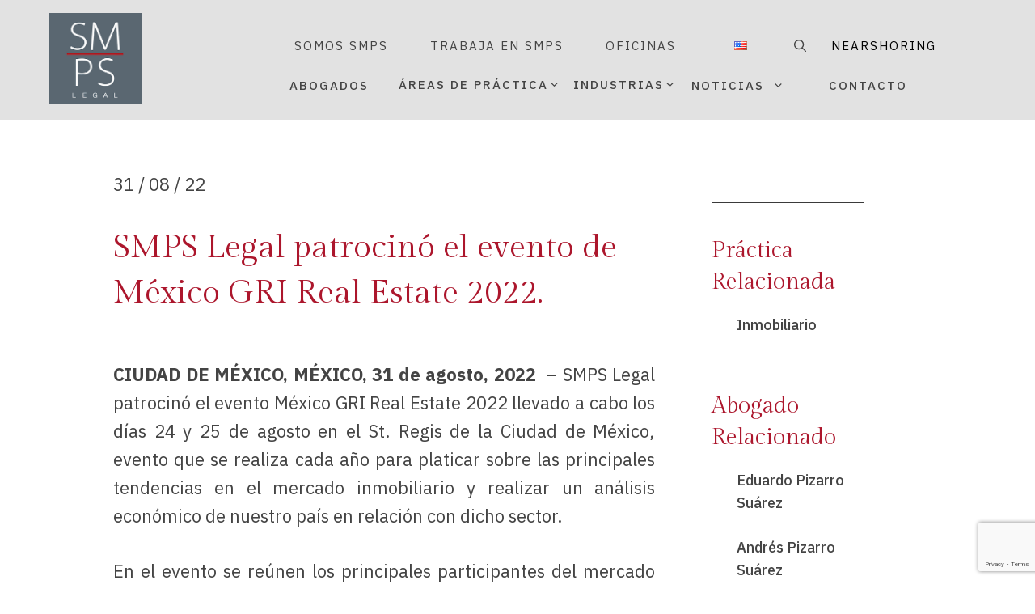

--- FILE ---
content_type: text/html; charset=UTF-8
request_url: https://smpslegal.com/smps-legal-patrocino-el-evento-de-mexico-gri-real-estate-2022/
body_size: 77058
content:
<!DOCTYPE html>
<html lang="es-MX">
<head>
	<meta charset="UTF-8">
	<link rel='stylesheet' id='kadence-kb-splide-css' href='https://smpslegal.com/wp-content/plugins/kadence-blocks/includes/assets/css/kadence-splide.min.css?ver=3.5.29' media='all' />
<link rel='stylesheet' id='kadence-blocks-splide-css' href='https://smpslegal.com/wp-content/plugins/kadence-blocks/includes/assets/css/kb-blocks-splide.min.css?ver=3.5.29' media='all' />
<meta name='robots' content='index, follow, max-image-preview:large, max-snippet:-1, max-video-preview:-1' />
<meta name="viewport" content="width=device-width, initial-scale=1">
	<!-- This site is optimized with the Yoast SEO plugin v26.5 - https://yoast.com/wordpress/plugins/seo/ -->
	<title>SMPS Legal patrocinó el evento de México GRI Real Estate 2022. - SMPS</title>
	<link rel="canonical" href="https://smpslegal.com/smps-legal-patrocino-el-evento-de-mexico-gri-real-estate-2022/" />
	<meta property="og:locale" content="es_MX" />
	<meta property="og:type" content="article" />
	<meta property="og:title" content="SMPS Legal patrocinó el evento de México GRI Real Estate 2022. - SMPS" />
	<meta property="og:url" content="https://smpslegal.com/smps-legal-patrocino-el-evento-de-mexico-gri-real-estate-2022/" />
	<meta property="og:site_name" content="SMPS" />
	<meta property="article:published_time" content="2022-08-31T23:05:22+00:00" />
	<meta property="article:modified_time" content="2023-04-28T19:46:05+00:00" />
	<meta property="og:image" content="https://smpslegal.com/wp-content/uploads/2022/08/cenacocktail-35.jpg" />
	<meta name="author" content="gabo" />
	<meta name="twitter:card" content="summary_large_image" />
	<meta name="twitter:label1" content="Escrito por" />
	<meta name="twitter:data1" content="gabo" />
	<meta name="twitter:label2" content="Tiempo de lectura" />
	<meta name="twitter:data2" content="6 minutos" />
	<script type="application/ld+json" class="yoast-schema-graph">{"@context":"https://schema.org","@graph":[{"@type":"Article","@id":"https://smpslegal.com/smps-legal-patrocino-el-evento-de-mexico-gri-real-estate-2022/#article","isPartOf":{"@id":"https://smpslegal.com/smps-legal-patrocino-el-evento-de-mexico-gri-real-estate-2022/"},"author":{"name":"gabo","@id":"https://smpslegal.com/#/schema/person/6b700469c0fb83896086261925785452"},"headline":"SMPS Legal patrocinó el evento de México GRI Real Estate 2022.","datePublished":"2022-08-31T23:05:22+00:00","dateModified":"2023-04-28T19:46:05+00:00","mainEntityOfPage":{"@id":"https://smpslegal.com/smps-legal-patrocino-el-evento-de-mexico-gri-real-estate-2022/"},"wordCount":332,"publisher":{"@id":"https://smpslegal.com/#organization"},"image":{"@id":"https://smpslegal.com/smps-legal-patrocino-el-evento-de-mexico-gri-real-estate-2022/#primaryimage"},"thumbnailUrl":"https://smpslegal.com/wp-content/uploads/2022/08/cenacocktail-35.jpg","keywords":["news_en"],"articleSection":["Eventos","Noticias Español"],"inLanguage":"es"},{"@type":"WebPage","@id":"https://smpslegal.com/smps-legal-patrocino-el-evento-de-mexico-gri-real-estate-2022/","url":"https://smpslegal.com/smps-legal-patrocino-el-evento-de-mexico-gri-real-estate-2022/","name":"SMPS Legal patrocinó el evento de México GRI Real Estate 2022. - SMPS","isPartOf":{"@id":"https://smpslegal.com/#website"},"primaryImageOfPage":{"@id":"https://smpslegal.com/smps-legal-patrocino-el-evento-de-mexico-gri-real-estate-2022/#primaryimage"},"image":{"@id":"https://smpslegal.com/smps-legal-patrocino-el-evento-de-mexico-gri-real-estate-2022/#primaryimage"},"thumbnailUrl":"https://smpslegal.com/wp-content/uploads/2022/08/cenacocktail-35.jpg","datePublished":"2022-08-31T23:05:22+00:00","dateModified":"2023-04-28T19:46:05+00:00","breadcrumb":{"@id":"https://smpslegal.com/smps-legal-patrocino-el-evento-de-mexico-gri-real-estate-2022/#breadcrumb"},"inLanguage":"es","potentialAction":[{"@type":"ReadAction","target":["https://smpslegal.com/smps-legal-patrocino-el-evento-de-mexico-gri-real-estate-2022/"]}]},{"@type":"ImageObject","inLanguage":"es","@id":"https://smpslegal.com/smps-legal-patrocino-el-evento-de-mexico-gri-real-estate-2022/#primaryimage","url":"https://smpslegal.com/wp-content/uploads/2022/08/cenacocktail-35.jpg","contentUrl":"https://smpslegal.com/wp-content/uploads/2022/08/cenacocktail-35.jpg","width":918,"height":612},{"@type":"BreadcrumbList","@id":"https://smpslegal.com/smps-legal-patrocino-el-evento-de-mexico-gri-real-estate-2022/#breadcrumb","itemListElement":[{"@type":"ListItem","position":1,"name":"Inicio","item":"https://smpslegal.com/"},{"@type":"ListItem","position":2,"name":"SMPS Legal patrocinó el evento de México GRI Real Estate 2022."}]},{"@type":"WebSite","@id":"https://smpslegal.com/#website","url":"https://smpslegal.com/","name":"SMPS","description":"SMPS Legal","publisher":{"@id":"https://smpslegal.com/#organization"},"potentialAction":[{"@type":"SearchAction","target":{"@type":"EntryPoint","urlTemplate":"https://smpslegal.com/?s={search_term_string}"},"query-input":{"@type":"PropertyValueSpecification","valueRequired":true,"valueName":"search_term_string"}}],"inLanguage":"es"},{"@type":"Organization","@id":"https://smpslegal.com/#organization","name":"SMPS","url":"https://smpslegal.com/","logo":{"@type":"ImageObject","inLanguage":"es","@id":"https://smpslegal.com/#/schema/logo/image/","url":"https://smpslegal.com/wp-content/uploads/2023/11/cropped-smpslogosquare.png","contentUrl":"https://smpslegal.com/wp-content/uploads/2023/11/cropped-smpslogosquare.png","width":250,"height":243,"caption":"SMPS"},"image":{"@id":"https://smpslegal.com/#/schema/logo/image/"}},{"@type":"Person","@id":"https://smpslegal.com/#/schema/person/6b700469c0fb83896086261925785452","name":"gabo","image":{"@type":"ImageObject","inLanguage":"es","@id":"https://smpslegal.com/#/schema/person/image/","url":"https://secure.gravatar.com/avatar/92119ceac35fd65abea6957ad48d5d99a6a061e1d0f02c8b7386b4e9e115e786?s=96&d=mm&r=g","contentUrl":"https://secure.gravatar.com/avatar/92119ceac35fd65abea6957ad48d5d99a6a061e1d0f02c8b7386b4e9e115e786?s=96&d=mm&r=g","caption":"gabo"},"sameAs":["https://smpslegal.com"],"url":"https://smpslegal.com/author/gabo/"}]}</script>
	<!-- / Yoast SEO plugin. -->


<link rel='dns-prefetch' href='//static.addtoany.com' />
<link rel='dns-prefetch' href='//cdnjs.cloudflare.com' />
<link rel='dns-prefetch' href='//www.googletagmanager.com' />
<link href='https://fonts.gstatic.com' crossorigin rel='preconnect' />
<link href='https://fonts.googleapis.com' crossorigin rel='preconnect' />
<link rel="alternate" type="application/rss+xml" title="SMPS &raquo; Feed" href="https://smpslegal.com/feed/" />
<link rel="alternate" type="application/rss+xml" title="SMPS &raquo; RSS de los comentarios" href="https://smpslegal.com/comments/feed/" />
<link rel="alternate" type="text/calendar" title="SMPS &raquo; iCal Feed" href="https://smpslegal.com/events/?ical=1" />
<link rel="alternate" title="oEmbed (JSON)" type="application/json+oembed" href="https://smpslegal.com/wp-json/oembed/1.0/embed?url=https%3A%2F%2Fsmpslegal.com%2Fsmps-legal-patrocino-el-evento-de-mexico-gri-real-estate-2022%2F&#038;lang=es" />
<link rel="alternate" title="oEmbed (XML)" type="text/xml+oembed" href="https://smpslegal.com/wp-json/oembed/1.0/embed?url=https%3A%2F%2Fsmpslegal.com%2Fsmps-legal-patrocino-el-evento-de-mexico-gri-real-estate-2022%2F&#038;format=xml&#038;lang=es" />
<style id='wp-img-auto-sizes-contain-inline-css'>
img:is([sizes=auto i],[sizes^="auto," i]){contain-intrinsic-size:3000px 1500px}
/*# sourceURL=wp-img-auto-sizes-contain-inline-css */
</style>
<link rel='stylesheet' id='algori_social_share_buttons-bttn-css-css' href='https://smpslegal.com/wp-content/plugins/social-share-buttons-lite/dist/bttn-css/bttn.min.css?ver=6.9' media='all' />
<link rel='stylesheet' id='algori_social_share_buttons-fontawesome-css-css' href='https://smpslegal.com/wp-content/plugins/social-share-buttons-lite/dist/fonts/css/fontawesome.min.css?ver=6.9' media='all' />
<link rel='stylesheet' id='algori_social_share_buttons-fontawesome-brands-css-css' href='https://smpslegal.com/wp-content/plugins/social-share-buttons-lite/dist/fonts/css/brands.min.css?ver=6.9' media='all' />
<link rel='stylesheet' id='algori_social_share_buttons-fontawesome-solid-css-css' href='https://smpslegal.com/wp-content/plugins/social-share-buttons-lite/dist/fonts/css/solid.min.css?ver=6.9' media='all' />
<link rel='stylesheet' id='generate-fonts-css' href='//fonts.googleapis.com/css?family=IBM+Plex+Sans:400,500,700|Gilda+Display:400,500,700' media='all' />
<style id='wp-emoji-styles-inline-css'>

	img.wp-smiley, img.emoji {
		display: inline !important;
		border: none !important;
		box-shadow: none !important;
		height: 1em !important;
		width: 1em !important;
		margin: 0 0.07em !important;
		vertical-align: -0.1em !important;
		background: none !important;
		padding: 0 !important;
	}
/*# sourceURL=wp-emoji-styles-inline-css */
</style>
<link rel='stylesheet' id='wp-block-library-css' href='https://smpslegal.com/wp-includes/css/dist/block-library/style.min.css?ver=6.9' media='all' />
<style id='wp-block-library-inline-css'>
.has-text-align-justify { text-align: justify; }
/*# sourceURL=wp-block-library-inline-css */
</style>
<style id='classic-theme-styles-inline-css'>
/*! This file is auto-generated */
.wp-block-button__link{color:#fff;background-color:#32373c;border-radius:9999px;box-shadow:none;text-decoration:none;padding:calc(.667em + 2px) calc(1.333em + 2px);font-size:1.125em}.wp-block-file__button{background:#32373c;color:#fff;text-decoration:none}
/*# sourceURL=/wp-includes/css/classic-themes.min.css */
</style>
<link rel='stylesheet' id='eedee-gutenslider-init-css' href='https://smpslegal.com/wp-content/plugins/gutenslider/build/gutenslider-init.css?ver=1743492673' media='all' />
<link rel='stylesheet' id='wp-components-css' href='https://smpslegal.com/wp-includes/css/dist/components/style.min.css?ver=6.9' media='all' />
<link rel='stylesheet' id='wp-preferences-css' href='https://smpslegal.com/wp-includes/css/dist/preferences/style.min.css?ver=6.9' media='all' />
<link rel='stylesheet' id='wp-block-editor-css' href='https://smpslegal.com/wp-includes/css/dist/block-editor/style.min.css?ver=6.9' media='all' />
<link rel='stylesheet' id='wp-reusable-blocks-css' href='https://smpslegal.com/wp-includes/css/dist/reusable-blocks/style.min.css?ver=6.9' media='all' />
<link rel='stylesheet' id='wp-patterns-css' href='https://smpslegal.com/wp-includes/css/dist/patterns/style.min.css?ver=6.9' media='all' />
<link rel='stylesheet' id='wp-editor-css' href='https://smpslegal.com/wp-includes/css/dist/editor/style.min.css?ver=6.9' media='all' />
<link rel='stylesheet' id='algori_social_share_buttons-cgb-style-css-css' href='https://smpslegal.com/wp-content/plugins/social-share-buttons-lite/dist/blocks.style.build.css' media='all' />
<link rel='stylesheet' id='jfpb-justify-editor-style-css' href='https://smpslegal.com/wp-content/plugins/justify-for-paragraph-block/editor-style.css?ver=1763585749' media='all' />
<style id='global-styles-inline-css'>
:root{--wp--preset--aspect-ratio--square: 1;--wp--preset--aspect-ratio--4-3: 4/3;--wp--preset--aspect-ratio--3-4: 3/4;--wp--preset--aspect-ratio--3-2: 3/2;--wp--preset--aspect-ratio--2-3: 2/3;--wp--preset--aspect-ratio--16-9: 16/9;--wp--preset--aspect-ratio--9-16: 9/16;--wp--preset--color--black: #000000;--wp--preset--color--cyan-bluish-gray: #abb8c3;--wp--preset--color--white: #ffffff;--wp--preset--color--pale-pink: #f78da7;--wp--preset--color--vivid-red: #cf2e2e;--wp--preset--color--luminous-vivid-orange: #ff6900;--wp--preset--color--luminous-vivid-amber: #fcb900;--wp--preset--color--light-green-cyan: #7bdcb5;--wp--preset--color--vivid-green-cyan: #00d084;--wp--preset--color--pale-cyan-blue: #8ed1fc;--wp--preset--color--vivid-cyan-blue: #0693e3;--wp--preset--color--vivid-purple: #9b51e0;--wp--preset--color--contrast: var(--contrast);--wp--preset--color--contrast-2: var(--contrast-2);--wp--preset--color--contrast-3: var(--contrast-3);--wp--preset--color--base: var(--base);--wp--preset--color--base-2: var(--base-2);--wp--preset--color--base-3: var(--base-3);--wp--preset--color--accent: var(--accent);--wp--preset--gradient--vivid-cyan-blue-to-vivid-purple: linear-gradient(135deg,rgb(6,147,227) 0%,rgb(155,81,224) 100%);--wp--preset--gradient--light-green-cyan-to-vivid-green-cyan: linear-gradient(135deg,rgb(122,220,180) 0%,rgb(0,208,130) 100%);--wp--preset--gradient--luminous-vivid-amber-to-luminous-vivid-orange: linear-gradient(135deg,rgb(252,185,0) 0%,rgb(255,105,0) 100%);--wp--preset--gradient--luminous-vivid-orange-to-vivid-red: linear-gradient(135deg,rgb(255,105,0) 0%,rgb(207,46,46) 100%);--wp--preset--gradient--very-light-gray-to-cyan-bluish-gray: linear-gradient(135deg,rgb(238,238,238) 0%,rgb(169,184,195) 100%);--wp--preset--gradient--cool-to-warm-spectrum: linear-gradient(135deg,rgb(74,234,220) 0%,rgb(151,120,209) 20%,rgb(207,42,186) 40%,rgb(238,44,130) 60%,rgb(251,105,98) 80%,rgb(254,248,76) 100%);--wp--preset--gradient--blush-light-purple: linear-gradient(135deg,rgb(255,206,236) 0%,rgb(152,150,240) 100%);--wp--preset--gradient--blush-bordeaux: linear-gradient(135deg,rgb(254,205,165) 0%,rgb(254,45,45) 50%,rgb(107,0,62) 100%);--wp--preset--gradient--luminous-dusk: linear-gradient(135deg,rgb(255,203,112) 0%,rgb(199,81,192) 50%,rgb(65,88,208) 100%);--wp--preset--gradient--pale-ocean: linear-gradient(135deg,rgb(255,245,203) 0%,rgb(182,227,212) 50%,rgb(51,167,181) 100%);--wp--preset--gradient--electric-grass: linear-gradient(135deg,rgb(202,248,128) 0%,rgb(113,206,126) 100%);--wp--preset--gradient--midnight: linear-gradient(135deg,rgb(2,3,129) 0%,rgb(40,116,252) 100%);--wp--preset--font-size--small: 13px;--wp--preset--font-size--medium: 20px;--wp--preset--font-size--large: 36px;--wp--preset--font-size--x-large: 42px;--wp--preset--spacing--20: 0.44rem;--wp--preset--spacing--30: 0.67rem;--wp--preset--spacing--40: 1rem;--wp--preset--spacing--50: 1.5rem;--wp--preset--spacing--60: 2.25rem;--wp--preset--spacing--70: 3.38rem;--wp--preset--spacing--80: 5.06rem;--wp--preset--shadow--natural: 6px 6px 9px rgba(0, 0, 0, 0.2);--wp--preset--shadow--deep: 12px 12px 50px rgba(0, 0, 0, 0.4);--wp--preset--shadow--sharp: 6px 6px 0px rgba(0, 0, 0, 0.2);--wp--preset--shadow--outlined: 6px 6px 0px -3px rgb(255, 255, 255), 6px 6px rgb(0, 0, 0);--wp--preset--shadow--crisp: 6px 6px 0px rgb(0, 0, 0);}:where(.is-layout-flex){gap: 0.5em;}:where(.is-layout-grid){gap: 0.5em;}body .is-layout-flex{display: flex;}.is-layout-flex{flex-wrap: wrap;align-items: center;}.is-layout-flex > :is(*, div){margin: 0;}body .is-layout-grid{display: grid;}.is-layout-grid > :is(*, div){margin: 0;}:where(.wp-block-columns.is-layout-flex){gap: 2em;}:where(.wp-block-columns.is-layout-grid){gap: 2em;}:where(.wp-block-post-template.is-layout-flex){gap: 1.25em;}:where(.wp-block-post-template.is-layout-grid){gap: 1.25em;}.has-black-color{color: var(--wp--preset--color--black) !important;}.has-cyan-bluish-gray-color{color: var(--wp--preset--color--cyan-bluish-gray) !important;}.has-white-color{color: var(--wp--preset--color--white) !important;}.has-pale-pink-color{color: var(--wp--preset--color--pale-pink) !important;}.has-vivid-red-color{color: var(--wp--preset--color--vivid-red) !important;}.has-luminous-vivid-orange-color{color: var(--wp--preset--color--luminous-vivid-orange) !important;}.has-luminous-vivid-amber-color{color: var(--wp--preset--color--luminous-vivid-amber) !important;}.has-light-green-cyan-color{color: var(--wp--preset--color--light-green-cyan) !important;}.has-vivid-green-cyan-color{color: var(--wp--preset--color--vivid-green-cyan) !important;}.has-pale-cyan-blue-color{color: var(--wp--preset--color--pale-cyan-blue) !important;}.has-vivid-cyan-blue-color{color: var(--wp--preset--color--vivid-cyan-blue) !important;}.has-vivid-purple-color{color: var(--wp--preset--color--vivid-purple) !important;}.has-black-background-color{background-color: var(--wp--preset--color--black) !important;}.has-cyan-bluish-gray-background-color{background-color: var(--wp--preset--color--cyan-bluish-gray) !important;}.has-white-background-color{background-color: var(--wp--preset--color--white) !important;}.has-pale-pink-background-color{background-color: var(--wp--preset--color--pale-pink) !important;}.has-vivid-red-background-color{background-color: var(--wp--preset--color--vivid-red) !important;}.has-luminous-vivid-orange-background-color{background-color: var(--wp--preset--color--luminous-vivid-orange) !important;}.has-luminous-vivid-amber-background-color{background-color: var(--wp--preset--color--luminous-vivid-amber) !important;}.has-light-green-cyan-background-color{background-color: var(--wp--preset--color--light-green-cyan) !important;}.has-vivid-green-cyan-background-color{background-color: var(--wp--preset--color--vivid-green-cyan) !important;}.has-pale-cyan-blue-background-color{background-color: var(--wp--preset--color--pale-cyan-blue) !important;}.has-vivid-cyan-blue-background-color{background-color: var(--wp--preset--color--vivid-cyan-blue) !important;}.has-vivid-purple-background-color{background-color: var(--wp--preset--color--vivid-purple) !important;}.has-black-border-color{border-color: var(--wp--preset--color--black) !important;}.has-cyan-bluish-gray-border-color{border-color: var(--wp--preset--color--cyan-bluish-gray) !important;}.has-white-border-color{border-color: var(--wp--preset--color--white) !important;}.has-pale-pink-border-color{border-color: var(--wp--preset--color--pale-pink) !important;}.has-vivid-red-border-color{border-color: var(--wp--preset--color--vivid-red) !important;}.has-luminous-vivid-orange-border-color{border-color: var(--wp--preset--color--luminous-vivid-orange) !important;}.has-luminous-vivid-amber-border-color{border-color: var(--wp--preset--color--luminous-vivid-amber) !important;}.has-light-green-cyan-border-color{border-color: var(--wp--preset--color--light-green-cyan) !important;}.has-vivid-green-cyan-border-color{border-color: var(--wp--preset--color--vivid-green-cyan) !important;}.has-pale-cyan-blue-border-color{border-color: var(--wp--preset--color--pale-cyan-blue) !important;}.has-vivid-cyan-blue-border-color{border-color: var(--wp--preset--color--vivid-cyan-blue) !important;}.has-vivid-purple-border-color{border-color: var(--wp--preset--color--vivid-purple) !important;}.has-vivid-cyan-blue-to-vivid-purple-gradient-background{background: var(--wp--preset--gradient--vivid-cyan-blue-to-vivid-purple) !important;}.has-light-green-cyan-to-vivid-green-cyan-gradient-background{background: var(--wp--preset--gradient--light-green-cyan-to-vivid-green-cyan) !important;}.has-luminous-vivid-amber-to-luminous-vivid-orange-gradient-background{background: var(--wp--preset--gradient--luminous-vivid-amber-to-luminous-vivid-orange) !important;}.has-luminous-vivid-orange-to-vivid-red-gradient-background{background: var(--wp--preset--gradient--luminous-vivid-orange-to-vivid-red) !important;}.has-very-light-gray-to-cyan-bluish-gray-gradient-background{background: var(--wp--preset--gradient--very-light-gray-to-cyan-bluish-gray) !important;}.has-cool-to-warm-spectrum-gradient-background{background: var(--wp--preset--gradient--cool-to-warm-spectrum) !important;}.has-blush-light-purple-gradient-background{background: var(--wp--preset--gradient--blush-light-purple) !important;}.has-blush-bordeaux-gradient-background{background: var(--wp--preset--gradient--blush-bordeaux) !important;}.has-luminous-dusk-gradient-background{background: var(--wp--preset--gradient--luminous-dusk) !important;}.has-pale-ocean-gradient-background{background: var(--wp--preset--gradient--pale-ocean) !important;}.has-electric-grass-gradient-background{background: var(--wp--preset--gradient--electric-grass) !important;}.has-midnight-gradient-background{background: var(--wp--preset--gradient--midnight) !important;}.has-small-font-size{font-size: var(--wp--preset--font-size--small) !important;}.has-medium-font-size{font-size: var(--wp--preset--font-size--medium) !important;}.has-large-font-size{font-size: var(--wp--preset--font-size--large) !important;}.has-x-large-font-size{font-size: var(--wp--preset--font-size--x-large) !important;}
:where(.wp-block-post-template.is-layout-flex){gap: 1.25em;}:where(.wp-block-post-template.is-layout-grid){gap: 1.25em;}
:where(.wp-block-term-template.is-layout-flex){gap: 1.25em;}:where(.wp-block-term-template.is-layout-grid){gap: 1.25em;}
:where(.wp-block-columns.is-layout-flex){gap: 2em;}:where(.wp-block-columns.is-layout-grid){gap: 2em;}
:root :where(.wp-block-pullquote){font-size: 1.5em;line-height: 1.6;}
/*# sourceURL=global-styles-inline-css */
</style>
<link rel='stylesheet' id='contact-form-7-css' href='https://smpslegal.com/wp-content/plugins/contact-form-7/includes/css/styles.css?ver=6.1.4' media='all' />
<link rel='stylesheet' id='wp-show-posts-css' href='https://smpslegal.com/wp-content/plugins/wp-show-posts/css/wp-show-posts-min.css?ver=1.1.6' media='all' />
<link rel='stylesheet' id='tribe-events-v2-single-skeleton-css' href='https://smpslegal.com/wp-content/plugins/the-events-calendar/build/css/tribe-events-single-skeleton.css?ver=6.15.12.2' media='all' />
<link rel='stylesheet' id='tribe-events-v2-single-skeleton-full-css' href='https://smpslegal.com/wp-content/plugins/the-events-calendar/build/css/tribe-events-single-full.css?ver=6.15.12.2' media='all' />
<link rel='stylesheet' id='tec-events-elementor-widgets-base-styles-css' href='https://smpslegal.com/wp-content/plugins/the-events-calendar/build/css/integrations/plugins/elementor/widgets/widget-base.css?ver=6.15.12.2' media='all' />
<link rel='stylesheet' id='animate-css-css' href='https://cdnjs.cloudflare.com/ajax/libs/animate.css/4.1.1/animate.min.css?ver=4.1.1' media='all' />
<link rel='stylesheet' id='aos-css-css' href='https://cdnjs.cloudflare.com/ajax/libs/aos/2.3.4/aos.css?ver=2.3.4' media='all' />
<link rel='stylesheet' id='generate-widget-areas-css' href='https://smpslegal.com/wp-content/themes/generatepress/assets/css/components/widget-areas.min.css?ver=3.6.1' media='all' />
<link rel='stylesheet' id='generate-style-css' href='https://smpslegal.com/wp-content/themes/generatepress/assets/css/main.min.css?ver=3.6.1' media='all' />
<style id='generate-style-inline-css'>
body{background-color:#ffffff;color:#444444;}a{color:#444444;}a:visited{color:#444444;}a:hover, a:focus, a:active{color:#ac162c;}.grid-container{max-width:2000px;}.wp-block-group__inner-container{max-width:2000px;margin-left:auto;margin-right:auto;}.site-header .header-image{width:120px;}.navigation-search{position:absolute;left:-99999px;pointer-events:none;visibility:hidden;z-index:20;width:100%;top:0;transition:opacity 100ms ease-in-out;opacity:0;}.navigation-search.nav-search-active{left:0;right:0;pointer-events:auto;visibility:visible;opacity:1;}.navigation-search input[type="search"]{outline:0;border:0;vertical-align:bottom;line-height:1;opacity:0.9;width:100%;z-index:20;border-radius:0;-webkit-appearance:none;height:60px;}.navigation-search input::-ms-clear{display:none;width:0;height:0;}.navigation-search input::-ms-reveal{display:none;width:0;height:0;}.navigation-search input::-webkit-search-decoration, .navigation-search input::-webkit-search-cancel-button, .navigation-search input::-webkit-search-results-button, .navigation-search input::-webkit-search-results-decoration{display:none;}.gen-sidebar-nav .navigation-search{top:auto;bottom:0;}:root{--contrast:#222222;--contrast-2:#575760;--contrast-3:#b2b2be;--base:#f0f0f0;--base-2:#f7f8f9;--base-3:#ffffff;--accent:#ac162c;}:root .has-contrast-color{color:var(--contrast);}:root .has-contrast-background-color{background-color:var(--contrast);}:root .has-contrast-2-color{color:var(--contrast-2);}:root .has-contrast-2-background-color{background-color:var(--contrast-2);}:root .has-contrast-3-color{color:var(--contrast-3);}:root .has-contrast-3-background-color{background-color:var(--contrast-3);}:root .has-base-color{color:var(--base);}:root .has-base-background-color{background-color:var(--base);}:root .has-base-2-color{color:var(--base-2);}:root .has-base-2-background-color{background-color:var(--base-2);}:root .has-base-3-color{color:var(--base-3);}:root .has-base-3-background-color{background-color:var(--base-3);}:root .has-accent-color{color:var(--accent);}:root .has-accent-background-color{background-color:var(--accent);}body, button, input, select, textarea{font-family:"IBM Plex Sans", sans-serif;font-weight:500;font-size:22px;}body{line-height:1.6;}.entry-content > [class*="wp-block-"]:not(:last-child):not(.wp-block-heading){margin-bottom:1.5em;}.main-title{font-family:"Gilda Display", serif;font-weight:normal;}.site-description{font-family:"Gilda Display", serif;font-size:16px;}.main-navigation a, .menu-toggle{font-family:"IBM Plex Sans", sans-serif;font-weight:400;}.main-navigation .main-nav ul ul li a{font-size:14px;}.widget-title{font-weight:900;font-size:13px;}.sidebar .widget, .footer-widgets .widget{font-size:16px;}button:not(.menu-toggle),html input[type="button"],input[type="reset"],input[type="submit"],.button,.wp-block-button .wp-block-button__link{font-family:"Gilda Display", serif;font-weight:500;font-size:16px;}h1{font-family:"Gilda Display", serif;font-size:54px;line-height:1.3em;}h2{font-family:"Gilda Display", serif;font-size:40px;line-height:1.4em;}h3{font-family:"Gilda Display", serif;font-weight:300;font-size:24px;line-height:1.4em;}h4{font-family:"Gilda Display", serif;font-size:28px;line-height:1.4em;}h5{font-family:"IBM Plex Sans", sans-serif;text-transform:uppercase;font-size:inherit;}.site-info{font-weight:bold;font-size:13px;}@media (max-width:768px){.main-title{font-size:20px;}h1{font-size:36px;}h2{font-size:26px;}h3{font-size:22px;}}.top-bar{background-color:#636363;color:#ffffff;}.top-bar a{color:#ffffff;}.top-bar a:hover{color:#303030;}.site-header{background-color:#e2e2e2;color:#444444;}.site-header a{color:#444444;}.site-header a:hover{color:#e0314f;}.main-title a,.main-title a:hover{color:#444444;}.site-description{color:#666666;}.main-navigation .main-nav ul li a, .main-navigation .menu-toggle, .main-navigation .menu-bar-items{color:#444444;}.main-navigation .main-nav ul li:not([class*="current-menu-"]):hover > a, .main-navigation .main-nav ul li:not([class*="current-menu-"]):focus > a, .main-navigation .main-nav ul li.sfHover:not([class*="current-menu-"]) > a, .main-navigation .menu-bar-item:hover > a, .main-navigation .menu-bar-item.sfHover > a{color:#ac162c;}button.menu-toggle:hover,button.menu-toggle:focus{color:#444444;}.main-navigation .main-nav ul li[class*="current-menu-"] > a{color:#ac162c;}.navigation-search input[type="search"],.navigation-search input[type="search"]:active, .navigation-search input[type="search"]:focus, .main-navigation .main-nav ul li.search-item.active > a, .main-navigation .menu-bar-items .search-item.active > a{color:#222222;background-color:#fafafa;opacity:1;}.main-navigation ul ul{background-color:#fafafa;}.main-navigation .main-nav ul ul li a{color:#222222;}.main-navigation .main-nav ul ul li:not([class*="current-menu-"]):hover > a,.main-navigation .main-nav ul ul li:not([class*="current-menu-"]):focus > a, .main-navigation .main-nav ul ul li.sfHover:not([class*="current-menu-"]) > a{color:#666666;background-color:#fafafa;}.main-navigation .main-nav ul ul li[class*="current-menu-"] > a{color:#222222;background-color:#fafafa;}.separate-containers .inside-article, .separate-containers .comments-area, .separate-containers .page-header, .one-container .container, .separate-containers .paging-navigation, .inside-page-header{color:#444444;background-color:#ffffff;}.inside-article a,.paging-navigation a,.comments-area a,.page-header a{color:#444444;}.inside-article a:hover,.paging-navigation a:hover,.comments-area a:hover,.page-header a:hover{color:#ac162c;}.entry-header h1,.page-header h1{color:#444444;}.entry-title a{color:#444444;}.entry-title a:hover{color:#e0314f;}.entry-meta{color:#666666;}.entry-meta a{color:#666666;}.entry-meta a:hover{color:#666666;}h1{color:#ac162c;}h2{color:#ac162c;}h3{color:#ac162c;}h4{color:#ac162c;}h5{color:#ac162c;}.sidebar .widget{color:#444444;background-color:#ffffff;}.sidebar .widget a{color:#444444;}.sidebar .widget a:hover{color:#e0314f;}.sidebar .widget .widget-title{color:#444444;}.footer-widgets{color:#ffffff;background-color:#3a3a3a;}.footer-widgets a{color:#ffffff;}.footer-widgets a:hover{color:#ac162c;}.footer-widgets .widget-title{color:#444444;}.site-info{color:#ffffff;background-color:#ac162c;}.site-info a{color:#444444;}.site-info a:hover{color:#e0314f;}.footer-bar .widget_nav_menu .current-menu-item a{color:#e0314f;}input[type="text"],input[type="email"],input[type="url"],input[type="password"],input[type="search"],input[type="tel"],input[type="number"],textarea,select{color:#222222;background-color:#ffffff;}input[type="text"]:focus,input[type="email"]:focus,input[type="url"]:focus,input[type="password"]:focus,input[type="search"]:focus,input[type="tel"]:focus,input[type="number"]:focus,textarea:focus,select:focus{color:#222222;background-color:#ffffff;}button,html input[type="button"],input[type="reset"],input[type="submit"],a.button,a.wp-block-button__link:not(.has-background){color:#ffffff;background-color:#ac162c;}button:hover,html input[type="button"]:hover,input[type="reset"]:hover,input[type="submit"]:hover,a.button:hover,button:focus,html input[type="button"]:focus,input[type="reset"]:focus,input[type="submit"]:focus,a.button:focus,a.wp-block-button__link:not(.has-background):active,a.wp-block-button__link:not(.has-background):focus,a.wp-block-button__link:not(.has-background):hover{color:var(--base-3);background-color:#6d0a1b;}a.generate-back-to-top{background-color:#e0314f;color:#ffffff;}a.generate-back-to-top:hover,a.generate-back-to-top:focus{background-color:rgba(224,49,79,0.8);color:#ffffff;}:root{--gp-search-modal-bg-color:var(--base-3);--gp-search-modal-text-color:var(--contrast);--gp-search-modal-overlay-bg-color:rgba(0,0,0,0.2);}@media (max-width: 1024px){.main-navigation .menu-bar-item:hover > a, .main-navigation .menu-bar-item.sfHover > a{background:none;color:#444444;}}.inside-top-bar{padding:10px;}.inside-top-bar.grid-container{max-width:2020px;}.inside-header{padding:45px 100px 10px 20px;}.inside-header.grid-container{max-width:2120px;}.separate-containers .inside-article, .separate-containers .comments-area, .separate-containers .page-header, .separate-containers .paging-navigation, .one-container .site-content, .inside-page-header{padding:0px;}.site-main .wp-block-group__inner-container{padding:0px;}.separate-containers .paging-navigation{padding-top:20px;padding-bottom:20px;}.entry-content .alignwide, body:not(.no-sidebar) .entry-content .alignfull{margin-left:-0px;width:calc(100% + 0px);max-width:calc(100% + 0px);}.one-container.right-sidebar .site-main,.one-container.both-right .site-main{margin-right:0px;}.one-container.left-sidebar .site-main,.one-container.both-left .site-main{margin-left:0px;}.one-container.both-sidebars .site-main{margin:0px;}.sidebar .widget, .page-header, .widget-area .main-navigation, .site-main > *{margin-bottom:40px;}.separate-containers .site-main{margin:40px;}.both-right .inside-left-sidebar,.both-left .inside-left-sidebar{margin-right:20px;}.both-right .inside-right-sidebar,.both-left .inside-right-sidebar{margin-left:20px;}.one-container.archive .post:not(:last-child):not(.is-loop-template-item), .one-container.blog .post:not(:last-child):not(.is-loop-template-item){padding-bottom:0px;}.separate-containers .featured-image{margin-top:40px;}.separate-containers .inside-right-sidebar, .separate-containers .inside-left-sidebar{margin-top:40px;margin-bottom:40px;}.main-navigation .main-nav ul li a,.menu-toggle,.main-navigation .menu-bar-item > a{padding-left:96px;padding-right:96px;line-height:20px;}.main-navigation .main-nav ul ul li a{padding:0px 96px 0px 96px;}.main-navigation ul ul{width:100px;}.navigation-search input[type="search"]{height:20px;}.rtl .menu-item-has-children .dropdown-menu-toggle{padding-left:96px;}.menu-item-has-children .dropdown-menu-toggle{padding-right:96px;}.menu-item-has-children ul .dropdown-menu-toggle{padding-top:0px;padding-bottom:0px;margin-top:-0px;}.rtl .main-navigation .main-nav ul li.menu-item-has-children > a{padding-right:96px;}.widget-area .widget{padding:20px;}.footer-widgets-container{padding:100px 20px 100px 0px;}.footer-widgets-container.grid-container{max-width:2020px;}.inside-site-info{padding:20px 0px 20px 0px;}.inside-site-info.grid-container{max-width:2000px;}@media (max-width:768px){.separate-containers .inside-article, .separate-containers .comments-area, .separate-containers .page-header, .separate-containers .paging-navigation, .one-container .site-content, .inside-page-header{padding:0px;}.site-main .wp-block-group__inner-container{padding:0px;}.inside-header{padding-top:20px;padding-right:10px;padding-bottom:20px;padding-left:0px;}.footer-widgets-container{padding-top:80px;padding-right:0px;padding-bottom:80px;padding-left:0px;}.inside-site-info{padding-right:10px;padding-left:10px;}.entry-content .alignwide, body:not(.no-sidebar) .entry-content .alignfull{margin-left:-0px;width:calc(100% + 0px);max-width:calc(100% + 0px);}.one-container .site-main .paging-navigation{margin-bottom:40px;}}/* End cached CSS */.is-right-sidebar{width:25%;}.is-left-sidebar{width:25%;}.site-content .content-area{width:100%;}@media (max-width: 1024px){.main-navigation .menu-toggle,.sidebar-nav-mobile:not(#sticky-placeholder){display:block;}.main-navigation ul,.gen-sidebar-nav,.main-navigation:not(.slideout-navigation):not(.toggled) .main-nav > ul,.has-inline-mobile-toggle #site-navigation .inside-navigation > *:not(.navigation-search):not(.main-nav){display:none;}.nav-align-right .inside-navigation,.nav-align-center .inside-navigation{justify-content:space-between;}.has-inline-mobile-toggle .mobile-menu-control-wrapper{display:flex;flex-wrap:wrap;}.has-inline-mobile-toggle .inside-header{flex-direction:row;text-align:left;flex-wrap:wrap;}.has-inline-mobile-toggle .header-widget,.has-inline-mobile-toggle #site-navigation{flex-basis:100%;}.nav-float-left .has-inline-mobile-toggle #site-navigation{order:10;}}
.elementor-template-full-width .site-content{display:block;}
#content {max-width: 800px;margin-left: auto;margin-right: auto;}
.dynamic-author-image-rounded{border-radius:100%;}.dynamic-featured-image, .dynamic-author-image{vertical-align:middle;}.one-container.blog .dynamic-content-template:not(:last-child), .one-container.archive .dynamic-content-template:not(:last-child){padding-bottom:0px;}.dynamic-entry-excerpt > p:last-child{margin-bottom:0px;}
.navigation-branding .main-title{font-weight:normal;text-transform:none;font-size:25px;font-family:"Gilda Display", serif;}@media (max-width: 1024px){.main-navigation:not(.slideout-navigation) a, .main-navigation .menu-toggle, .main-navigation .menu-bar-items{font-size:22px;}.main-navigation:not(.slideout-navigation) .main-nav ul ul li a{font-size:19px;}.main-title, .navigation-branding .main-title{font-size:22px;}}@media (max-width: 1024px){.main-navigation:not(.slideout-navigation) a, .main-navigation .menu-toggle, .main-navigation .menu-bar-items{font-size:22px;}.main-navigation:not(.slideout-navigation) .main-nav ul ul li a{font-size:19px;}.navigation-branding .main-title{font-size:20px;}}
@media (max-width: 1024px){.main-navigation .menu-toggle,.main-navigation .mobile-bar-items a,.main-navigation .menu-bar-item > a{padding-left:17px;padding-right:17px;}.main-navigation .main-nav ul li a,.main-navigation .menu-toggle,.main-navigation .mobile-bar-items a,.main-navigation .menu-bar-item > a{line-height:20px;}.main-navigation .site-logo.navigation-logo img, .mobile-header-navigation .site-logo.mobile-header-logo img, .navigation-search input[type="search"]{height:20px;}}.post-image:not(:first-child), .page-content:not(:first-child), .entry-content:not(:first-child), .entry-summary:not(:first-child), footer.entry-meta{margin-top:1em;}.post-image-above-header .inside-article div.featured-image, .post-image-above-header .inside-article div.post-image{margin-bottom:1em;}.main-navigation.slideout-navigation .main-nav > ul > li > a{line-height:54px;}
/*# sourceURL=generate-style-inline-css */
</style>
<link rel='stylesheet' id='generate-child-css' href='https://smpslegal.com/wp-content/themes/generatepress-child/style.css?ver=3.0.3.1617840844' media='all' />
<link rel='stylesheet' id='heateor_sss_frontend_css-css' href='https://smpslegal.com/wp-content/plugins/sassy-social-share/public/css/sassy-social-share-public.css?ver=3.3.79' media='all' />
<style id='heateor_sss_frontend_css-inline-css'>
.heateor_sss_button_instagram span.heateor_sss_svg,a.heateor_sss_instagram span.heateor_sss_svg{background:radial-gradient(circle at 30% 107%,#fdf497 0,#fdf497 5%,#fd5949 45%,#d6249f 60%,#285aeb 90%)}div.heateor_sss_horizontal_sharing a.heateor_sss_button_instagram span{background:#fff!important;}div.heateor_sss_standard_follow_icons_container a.heateor_sss_button_instagram span{background:#fff}div.heateor_sss_horizontal_sharing a.heateor_sss_button_instagram span:hover{background:#000!important;}div.heateor_sss_standard_follow_icons_container a.heateor_sss_button_instagram span:hover{background:#000}div.heateor_sss_vertical_sharing  a.heateor_sss_button_instagram span{background:#000!important;}div.heateor_sss_floating_follow_icons_container a.heateor_sss_button_instagram span{background:#000}.heateor_sss_horizontal_sharing .heateor_sss_svg,.heateor_sss_standard_follow_icons_container .heateor_sss_svg{background-color:#fff!important;background:#fff!important;color:#000;border-width:2px;border-style:solid;border-color:#000}div.heateor_sss_horizontal_sharing span.heateor_sss_svg svg:hover path:not(.heateor_sss_no_fill),div.heateor_sss_horizontal_sharing span.heateor_sss_svg svg:hover ellipse, div.heateor_sss_horizontal_sharing span.heateor_sss_svg svg:hover circle, div.heateor_sss_horizontal_sharing span.heateor_sss_svg svg:hover polygon, div.heateor_sss_horizontal_sharing span.heateor_sss_svg svg:hover rect:not(.heateor_sss_no_fill){fill:#fff}div.heateor_sss_horizontal_sharing span.heateor_sss_svg svg:hover path.heateor_sss_svg_stroke, div.heateor_sss_horizontal_sharing span.heateor_sss_svg svg:hover rect.heateor_sss_svg_stroke{stroke:#fff}.heateor_sss_horizontal_sharing span.heateor_sss_svg:hover,.heateor_sss_standard_follow_icons_container span.heateor_sss_svg:hover{background-color:#000!important;background:#000!importantcolor:#fff;border-color:#fff;}.heateor_sss_vertical_sharing span.heateor_sss_svg,.heateor_sss_floating_follow_icons_container span.heateor_sss_svg{background-color:#000!important;background:#000!important;color:#ffffff;border-width:0px;border-style:solid;border-color:transparent;}.heateor_sss_vertical_sharing span.heateor_sss_svg:hover,.heateor_sss_floating_follow_icons_container span.heateor_sss_svg:hover{border-color:transparent;}div.heateorSssSharingArrow{display:none}
/*# sourceURL=heateor_sss_frontend_css-inline-css */
</style>
<link rel='stylesheet' id='addtoany-css' href='https://smpslegal.com/wp-content/plugins/add-to-any/addtoany.min.css?ver=1.16' media='all' />
<style id='kadence-blocks-advancedheading-inline-css'>
.wp-block-kadence-advancedheading mark{background:transparent;border-style:solid;border-width:0}.wp-block-kadence-advancedheading mark.kt-highlight{color:#f76a0c;}.kb-adv-heading-icon{display: inline-flex;justify-content: center;align-items: center;} .is-layout-constrained > .kb-advanced-heading-link {display: block;}.kb-screen-reader-text{position:absolute;width:1px;height:1px;padding:0;margin:-1px;overflow:hidden;clip:rect(0,0,0,0);}
/*# sourceURL=kadence-blocks-advancedheading-inline-css */
</style>
<link rel='stylesheet' id='kadence-blocks-advancedgallery-css' href='https://smpslegal.com/wp-content/plugins/kadence-blocks/dist/style-blocks-advancedgallery.css?ver=3.5.29' media='all' />
<style id='generateblocks-inline-css'>
.gb-container-26c45c61 > .gb-inside-container{padding:40px 140px 240px;max-width:2000px;margin-left:auto;margin-right:auto;}.gb-grid-wrapper > .gb-grid-column-26c45c61 > .gb-container{display:flex;flex-direction:column;height:100%;}.gb-container-8139a121 > .gb-inside-container{padding:0;}.gb-grid-wrapper > .gb-grid-column-8139a121{width:75%;}.gb-grid-wrapper > .gb-grid-column-8139a121 > .gb-container{display:flex;flex-direction:column;height:100%;}.gb-container-0f01c121 > .gb-inside-container{padding:40px 0 0 40px;}.gb-grid-wrapper > .gb-grid-column-0f01c121{width:25%;}.gb-grid-wrapper > .gb-grid-column-0f01c121 > .gb-container{display:flex;flex-direction:column;height:100%;}.gb-container-661cf152{border-top:1px solid #3a3a3a;border-right-color:#3a3a3a;border-bottom-color:#3a3a3a;border-left-color:#3a3a3a;}.gb-container-661cf152 > .gb-inside-container{padding:0;max-width:2000px;margin-left:auto;margin-right:auto;}.gb-grid-wrapper > .gb-grid-column-661cf152 > .gb-container{display:flex;flex-direction:column;height:100%;}.gb-grid-wrapper-c803689e{display:flex;flex-wrap:wrap;margin-left:-30px;}.gb-grid-wrapper-c803689e > .gb-grid-column{box-sizing:border-box;padding-left:30px;}@media (max-width: 1024px) {.gb-container-26c45c61 > .gb-inside-container{padding:0 40px 240px;}.gb-grid-wrapper > .gb-grid-column-8139a121{width:100%;}.gb-container-0f01c121 > .gb-inside-container{padding-top:0;padding-bottom:0;padding-left:0;}.gb-grid-wrapper > .gb-grid-column-0f01c121{width:100%;}.gb-container-661cf152{border-top-width:1px;border-top-style:solid;border-right-width:0px;border-right-style:solid;border-bottom-width:0px;border-bottom-style:solid;border-left-width:0px;border-left-style:solid;}}@media (max-width: 767px) {.gb-grid-wrapper > .gb-grid-column-8139a121{width:100%;}.gb-grid-wrapper > .gb-grid-column-0f01c121{width:100%;}.gb-grid-wrapper > .gb-grid-column-661cf152{width:100%;}}:root{--gb-container-width:2000px;}.gb-container .wp-block-image img{vertical-align:middle;}.gb-grid-wrapper .wp-block-image{margin-bottom:0;}.gb-highlight{background:none;}.gb-shape{line-height:0;}
/*# sourceURL=generateblocks-inline-css */
</style>
<style id='kadence-blocks-global-variables-inline-css'>
:root {--global-kb-font-size-sm:clamp(0.8rem, 0.73rem + 0.217vw, 0.9rem);--global-kb-font-size-md:clamp(1.1rem, 0.995rem + 0.326vw, 1.25rem);--global-kb-font-size-lg:clamp(1.75rem, 1.576rem + 0.543vw, 2rem);--global-kb-font-size-xl:clamp(2.25rem, 1.728rem + 1.63vw, 3rem);--global-kb-font-size-xxl:clamp(2.5rem, 1.456rem + 3.26vw, 4rem);--global-kb-font-size-xxxl:clamp(2.75rem, 0.489rem + 7.065vw, 6rem);}:root {--global-palette1: #3182CE;--global-palette2: #2B6CB0;--global-palette3: #1A202C;--global-palette4: #2D3748;--global-palette5: #4A5568;--global-palette6: #718096;--global-palette7: #EDF2F7;--global-palette8: #F7FAFC;--global-palette9: #ffffff;}
/*# sourceURL=kadence-blocks-global-variables-inline-css */
</style>
<link rel='stylesheet' id='generate-secondary-nav-css' href='https://smpslegal.com/wp-content/plugins/gp-premium/secondary-nav/functions/css/main.min.css?ver=2.5.5' media='all' />
<style id='generate-secondary-nav-inline-css'>
.secondary-navigation{background-color:#e2e2e2;}.secondary-navigation .main-nav ul li a,.secondary-navigation .menu-toggle,.secondary-menu-bar-items .menu-bar-item > a{color:#444444;font-family:"IBM Plex Sans", sans-serif;font-weight:500;font-size:15px;padding-left:46px;padding-right:46px;line-height:54px;}.secondary-navigation .secondary-menu-bar-items{color:#444444;font-size:15px;}button.secondary-menu-toggle:hover,button.secondary-menu-toggle:focus{color:#444444;}.widget-area .secondary-navigation{margin-bottom:40px;}.secondary-navigation ul ul{background-color:#303030;top:auto;}.secondary-navigation .main-nav ul ul li a{color:#ffffff;font-size:14px;padding-left:46px;padding-right:46px;padding-top:11px;padding-bottom:11px;}.secondary-navigation .menu-item-has-children ul .dropdown-menu-toggle{padding-top:11px;padding-bottom:11px;margin-top:-11px;}.secondary-navigation .menu-item-has-children .dropdown-menu-toggle{padding-right:46px;}.secondary-navigation .menu-item-has-children ul .dropdown-menu-toggle{padding-top:11px;padding-bottom:11px;margin-top:-11px;}.secondary-navigation .main-nav ul li:not([class*="current-menu-"]):hover > a, .secondary-navigation .main-nav ul li:not([class*="current-menu-"]):focus > a, .secondary-navigation .main-nav ul li.sfHover:not([class*="current-menu-"]) > a, .secondary-menu-bar-items .menu-bar-item:hover > a{color:#ac162c;background-color:rgba(26,188,156,0);}.secondary-navigation .main-nav ul ul li:not([class*="current-menu-"]):hover > a,.secondary-navigation .main-nav ul ul li:not([class*="current-menu-"]):focus > a,.secondary-navigation .main-nav ul ul li.sfHover:not([class*="current-menu-"]) > a{color:#ffffff;background-color:rgba(0,0,0,0);}.secondary-navigation .main-nav ul li[class*="current-menu-"] > a{color:#ac162c;background-color:rgba(255,255,255,0);}.secondary-navigation .main-nav ul ul li[class*="current-menu-"] > a{color:#ffffff;background-color:#474747;}.secondary-navigation.toggled .dropdown-menu-toggle:before{display:none;}@media (max-width: 1024px) {.secondary-menu-bar-items .menu-bar-item:hover > a{background: none;color: #444444;}}
/*# sourceURL=generate-secondary-nav-inline-css */
</style>
<link rel='stylesheet' id='generate-secondary-nav-mobile-css' href='https://smpslegal.com/wp-content/plugins/gp-premium/secondary-nav/functions/css/main-mobile.min.css?ver=2.5.5' media='all' />
<link rel='stylesheet' id='generate-offside-css' href='https://smpslegal.com/wp-content/plugins/gp-premium/menu-plus/functions/css/offside.min.css?ver=2.5.5' media='all' />
<style id='generate-offside-inline-css'>
:root{--gp-slideout-width:265px;}.slideout-navigation.main-navigation{background-color:#ac162c;}.slideout-navigation.main-navigation .main-nav ul li a{color:#ffffff;font-weight:500;text-transform:none;font-size:18px;}.slideout-navigation.main-navigation ul ul{background-color:#ac162c;}.slideout-navigation.main-navigation .main-nav ul ul li a{color:#ffffff;}.slideout-navigation.main-navigation.do-overlay .main-nav ul ul li a{font-size:1em;font-size:17px;}@media (max-width:768px){.slideout-navigation.main-navigation .main-nav ul li a{font-size:18px;}.slideout-navigation.main-navigation .main-nav ul ul li a{font-size:17px;}}.slideout-navigation.main-navigation .main-nav ul li:not([class*="current-menu-"]):hover > a, .slideout-navigation.main-navigation .main-nav ul li:not([class*="current-menu-"]):focus > a, .slideout-navigation.main-navigation .main-nav ul li.sfHover:not([class*="current-menu-"]) > a{color:var(--base-3);background-color:#ac162c;}.slideout-navigation.main-navigation .main-nav ul ul li:not([class*="current-menu-"]):hover > a, .slideout-navigation.main-navigation .main-nav ul ul li:not([class*="current-menu-"]):focus > a, .slideout-navigation.main-navigation .main-nav ul ul li.sfHover:not([class*="current-menu-"]) > a{color:#fafafa;background-color:#ac162c;}.slideout-navigation.main-navigation .main-nav ul li[class*="current-menu-"] > a{color:#ffffff;background-color:#ac162c;}.slideout-navigation.main-navigation .main-nav ul ul li[class*="current-menu-"] > a{color:#ffffff;background-color:#ac162c;}.slideout-navigation, .slideout-navigation a{color:#ffffff;}.slideout-navigation button.slideout-exit{color:#ffffff;padding-left:96px;padding-right:96px;}.slide-opened nav.toggled .menu-toggle:before{display:none;}@media (max-width: 1024px){.menu-bar-item.slideout-toggle{display:none;}}
/*# sourceURL=generate-offside-inline-css */
</style>
<link rel='stylesheet' id='generate-navigation-branding-css' href='https://smpslegal.com/wp-content/plugins/gp-premium/menu-plus/functions/css/navigation-branding-flex.min.css?ver=2.5.5' media='all' />
<style id='generate-navigation-branding-inline-css'>
@media (max-width: 1024px){.site-header, #site-navigation, #sticky-navigation{display:none !important;opacity:0.0;}#mobile-header{display:block !important;width:100% !important;}#mobile-header .main-nav > ul{display:none;}#mobile-header.toggled .main-nav > ul, #mobile-header .menu-toggle, #mobile-header .mobile-bar-items{display:block;}#mobile-header .main-nav{-ms-flex:0 0 100%;flex:0 0 100%;-webkit-box-ordinal-group:5;-ms-flex-order:4;order:4;}}.main-navigation.has-branding.grid-container .navigation-branding, .main-navigation.has-branding:not(.grid-container) .inside-navigation:not(.grid-container) .navigation-branding{margin-left:10px;}.navigation-branding img, .site-logo.mobile-header-logo img{height:20px;width:auto;}.navigation-branding .main-title{line-height:20px;}@media (max-width: 2010px){#site-navigation .navigation-branding, #sticky-navigation .navigation-branding{margin-left:10px;}}@media (max-width: 1024px){.main-navigation.has-branding.nav-align-center .menu-bar-items, .main-navigation.has-sticky-branding.navigation-stick.nav-align-center .menu-bar-items{margin-left:auto;}.navigation-branding{margin-right:auto;margin-left:10px;}.navigation-branding .main-title, .mobile-header-navigation .site-logo{margin-left:10px;}.navigation-branding img, .site-logo.mobile-header-logo{height:20px;}.navigation-branding .main-title{line-height:20px;}}
/*# sourceURL=generate-navigation-branding-inline-css */
</style>
<style id='kadence_blocks_css-inline-css'>
.wp-block-kadence-advancedheading.kt-adv-heading_475d01-38 mark.kt-highlight, .wp-block-kadence-advancedheading.kt-adv-heading_475d01-38[data-kb-block="kb-adv-heading_475d01-38"] mark.kt-highlight{-webkit-box-decoration-break:clone;box-decoration-break:clone;}.kb-gallery-wrap-id-_a5ecc7-d9.wp-block-kadence-advancedgallery{overflow:visible;}.kb-gallery-wrap-id-_a5ecc7-d9.wp-block-kadence-advancedgallery .kt-blocks-carousel{overflow:visible;}.wp-block-kadence-advancedheading.kt-adv-heading_98a17f-a9 mark.kt-highlight, .wp-block-kadence-advancedheading.kt-adv-heading_98a17f-a9[data-kb-block="kb-adv-heading_98a17f-a9"] mark.kt-highlight{-webkit-box-decoration-break:clone;box-decoration-break:clone;}.wp-block-kadence-advancedheading.kt-adv-heading_9ba881-48 mark.kt-highlight, .wp-block-kadence-advancedheading.kt-adv-heading_9ba881-48[data-kb-block="kb-adv-heading_9ba881-48"] mark.kt-highlight{-webkit-box-decoration-break:clone;box-decoration-break:clone;}
/*# sourceURL=kadence_blocks_css-inline-css */
</style>
<script id="addtoany-core-js-before">
window.a2a_config=window.a2a_config||{};a2a_config.callbacks=[];a2a_config.overlays=[];a2a_config.templates={};a2a_localize = {
	Share: "Compartir",
	Save: "Guardar",
	Subscribe: "Suscribirse",
	Email: "Email",
	Bookmark: "Agregar a favoritos",
	ShowAll: "Mostrar todo",
	ShowLess: "Mostrar menos",
	FindServices: "Encontrar servicios",
	FindAnyServiceToAddTo: "Encontrar instantáneamente servicios para agregar a",
	PoweredBy: "Proporcionado por",
	ShareViaEmail: "Compartir por correo electrónico",
	SubscribeViaEmail: "Suscribir por correo electrónico",
	BookmarkInYourBrowser: "Guarda esta página en tu navegador",
	BookmarkInstructions: "Presione Ctrl+D o \u2318+D para agregar esta página a tus favoritas.",
	AddToYourFavorites: "Agregar a tus favoritos",
	SendFromWebOrProgram: "Enviar desde cualquier dirección de correo electrónico o programa de correo electrónico",
	EmailProgram: "Programa de correo electrónico",
	More: "Más&#8230;",
	ThanksForSharing: "¡Gracias por compartir!",
	ThanksForFollowing: "¡Gracias por seguirnos!"
};

a2a_config.icon_color="#000000";

//# sourceURL=addtoany-core-js-before
</script>
<script defer src="https://static.addtoany.com/menu/page.js" id="addtoany-core-js"></script>
<script src="https://smpslegal.com/wp-includes/js/jquery/jquery.min.js?ver=3.7.1" id="jquery-core-js"></script>
<script src="https://smpslegal.com/wp-includes/js/jquery/jquery-migrate.min.js?ver=3.4.1" id="jquery-migrate-js"></script>
<script defer src="https://smpslegal.com/wp-content/plugins/add-to-any/addtoany.min.js?ver=1.1" id="addtoany-jquery-js"></script>

<!-- Google tag (gtag.js) snippet added by Site Kit -->
<!-- Fragmento de código de Google Analytics añadido por Site Kit -->
<script src="https://www.googletagmanager.com/gtag/js?id=G-L7ECHRP6WR" id="google_gtagjs-js" async></script>
<script id="google_gtagjs-js-after">
window.dataLayer = window.dataLayer || [];function gtag(){dataLayer.push(arguments);}
gtag("set","linker",{"domains":["smpslegal.com"]});
gtag("js", new Date());
gtag("set", "developer_id.dZTNiMT", true);
gtag("config", "G-L7ECHRP6WR");
//# sourceURL=google_gtagjs-js-after
</script>
<link rel="https://api.w.org/" href="https://smpslegal.com/wp-json/" /><link rel="alternate" title="JSON" type="application/json" href="https://smpslegal.com/wp-json/wp/v2/posts/8455" /><link rel="EditURI" type="application/rsd+xml" title="RSD" href="https://smpslegal.com/xmlrpc.php?rsd" />
<meta name="generator" content="WordPress 6.9" />
<link rel='shortlink' href='https://smpslegal.com/?p=8455' />
<meta name="generator" content="Site Kit by Google 1.167.0" /><meta name="google-site-verification" content="l26asCmC12N34ZtouyULtBAAleYGGZuLzVywW0WobAs" />
<script src="https://ajax.googleapis.com/ajax/libs/jquery/3.6.0/jquery.min.js"></script>
<meta name="tec-api-version" content="v1"><meta name="tec-api-origin" content="https://smpslegal.com"><link rel="alternate" href="https://smpslegal.com/wp-json/tribe/events/v1/" /><meta name="generator" content="Elementor 3.33.4; features: e_font_icon_svg, additional_custom_breakpoints; settings: css_print_method-external, google_font-enabled, font_display-swap">
			<style>
				.e-con.e-parent:nth-of-type(n+4):not(.e-lazyloaded):not(.e-no-lazyload),
				.e-con.e-parent:nth-of-type(n+4):not(.e-lazyloaded):not(.e-no-lazyload) * {
					background-image: none !important;
				}
				@media screen and (max-height: 1024px) {
					.e-con.e-parent:nth-of-type(n+3):not(.e-lazyloaded):not(.e-no-lazyload),
					.e-con.e-parent:nth-of-type(n+3):not(.e-lazyloaded):not(.e-no-lazyload) * {
						background-image: none !important;
					}
				}
				@media screen and (max-height: 640px) {
					.e-con.e-parent:nth-of-type(n+2):not(.e-lazyloaded):not(.e-no-lazyload),
					.e-con.e-parent:nth-of-type(n+2):not(.e-lazyloaded):not(.e-no-lazyload) * {
						background-image: none !important;
					}
				}
			</style>
			<link rel="icon" href="https://smpslegal.com/wp-content/uploads/2021/04/cropped-cropped-LOGO-MENU-32x32.png" sizes="32x32" />
<link rel="icon" href="https://smpslegal.com/wp-content/uploads/2021/04/cropped-cropped-LOGO-MENU-192x192.png" sizes="192x192" />
<link rel="apple-touch-icon" href="https://smpslegal.com/wp-content/uploads/2021/04/cropped-cropped-LOGO-MENU-180x180.png" />
<meta name="msapplication-TileImage" content="https://smpslegal.com/wp-content/uploads/2021/04/cropped-cropped-LOGO-MENU-270x270.png" />
		<style id="wp-custom-css">
			/* Posición Absoluta*/

.absoluto {
 position: absolute;
}

/* Aparecer / Desaparecer en desk */

.aparecermov {
	display: none;
}

.aparecerdesk {
	display: block;
}
.aparecerdeskflex {
	display: flex;
}

/*Ocultar */
.ocultar {
	display: none!important;
}

/*Color transparente */

.transparente {
	color: transparent!important;
  position: absolute;
}




/*Fix logo Mobile */

#mobile-header > div > div.site-logo.mobile-header-logo
{
	
		
}



/* Forma de Contacto */
input[type="text"], input[type="email"], input[type="url"], input[type="password"], input[type="search"], input[type="tel"], input[type="number"], textarea, select {
    width: 100%;
   
}

#responsive-form{
 /*-- cambiar esto para conseguir el ancho de la forma deseada --*/;
	/*margin:0 auto;
	 	max-width:600px
	 * */
	      
        width:100%;
}
.form-row{
	width: 100%;
}
.column-half, .column-full{
	float: left;
	position: relative;
	padding: 0.65rem;
	width:100%;
	-webkit-box-sizing: border-box;
        -moz-box-sizing: border-box;
        box-sizing: border-box
}
.clearfix:after {
	content: "";
	display: table;
	clear: both;
}

/**---------------- Media query ----------------**/
@media only screen and (min-width: 48em) { 
	.column-half{
		width: 50%;
	}
}



a {
  -webkit-tap-highlight-color: rgba(0,0,0,0)!important;
}

button {
  -webkit-tap-highlight-color: rgba(0,0,0,0)!important;
}

/* ---->GeneratePress Site CSS */ /* grey line under navigation */

.site-header {
	border-bottom: 1px solid rgba(0,0,0,0.1);
}

/* navigation subscribe underline */

.main-navigation:not(.slideout-navigation) .main-nav li.subscribe-button a {
	box-shadow: 0px -8px 0px #e0314f inset;
	transition: all 0.6s ease 0s;
	padding: 0px;
	margin: 0px 20px
}

.main-navigation:not(.slideout-navigation) .main-nav li.subscribe-button a:hover {
	box-shadow: 0px -16px 0px #e0314f inset;
}

/* wpsp meta spacing */

.wp-show-posts-entry-meta {
	margin-top: 10px;
}

/* wpsp column spacing */

.wp-show-posts-columns .wp-show-posts-inner {
	margin: 0px 0px 40px 60px;
}

/* mailchimp form styling */

.mc4wp-form {
	text-align: center;
}

.mc4wp-form input[type=text], .mc4wp-form input[type=email] {
	background-color: #ffffff;	
	line-height: 28px;
  border: 1px solid #aaa;
	border-radius: 0px;
	margin: 2px;
}
 
.mc4wp-form input[type=submit] {
	line-height: 30px;
	border: none;
  border-radius: 0px;
	margin: 2px;
  transition: all 0.5s ease 0s;
}

@media (max-width: 768px) {
.mc4wp-form input[type=text], .mc4wp-form input[type=email], .mc4wp-form input[type=submit] {
		width: 100%;
	}
}

.mobile-header-navigation {
	padding: 10px;
} 

/*---> End GeneratePress Site CSS */

/*---> Inicia CSS SMPS */


/*-Termina Aparecer/Desaparecer*/ 


/*Fix Safari 

input[type='file'] {
  color: transparent;
}*/

.borrar {
display: none!important;
}

#secondary-navigation > div > div {

height: 57px;
}
/*--->Ajustes componentes generales
 *  */

/*Links Rojos */

.linkrojo a{
	color: #ac162c;
	
}


.linkrojo a:hover{
	color: #444444;
	
}


/*Antes estaba a 2 en lineheight y el tamaño a 24px*/

p {
	line-height: 1.6;
	font-size: 22px;
	font-weight: 300;
} 

blockquote p {
	    font-size: 24px!important;
    font-weight: 600;
}

.oficinas p {
	font-size: 18px!important;
	line-height: 1.6;
}

.oficinascontacto {
	
}

.oficinascontacto p {
	font-size: 18px!important;
}

.parchewordpress {
	color: white!important;
}

.justificado {
	text-align: justify!important;
}

/*Noticias */

.gb-container-661cf152 p {
	font-size: 18px!important;
	font-weight: 500;
}

.wp-show-posts .wp-show-posts-entry-title {
	font-size: 22px;

}

.gb-grid-wrapper > .gb-grid-column-8139a121  {
width: 68%;
}

.gb-grid-wrapper > .gb-grid-column-8139a121  p {
	text-align: justify;
}

.hidecomunicados {
 display: none!important;
}

/*Botones */

.boton {
	letter-spacing: 2px;
}

/*Barra de Navegacin */

#site-navigation > div > form > input.search-field {
	min-width: 850px;
}

#menu-item-9878 a {
	
	padding: 0;
	padding-right: 57px;
}

.menu-bar-items {
	margin-right: -50px;
}

#secondary-navigation > div > div {
    height: 57px;
	  margin-right: 133px;
}
	

#menu-item-16425 .sub-menu {
	
}

/*Gabo Edición 240404 */

.lang-item:first-child a {
	min-width: 46px;
	text-align: center;
}

#menu-item-2429 > a {
    margin-right: 194px;
    margin-left: 0;
    padding-left: 0px;
	  padding-right: 0;
}

#menu-item-2429 {
	margin-right: 0;
}

.main-navigation .inside-navigation {
    display: flex;
    align-items: center;
    flex-wrap: wrap;
    justify-content: right;
}
/*Menú Áreas de Práctica */


#menu-item-2465 a {
	padding: 0;
	padding-right: 9px;
}




#menu-item-16425:hover .sub-menu .sub-menu {
   
    margin-top: -1px;
}



.secondary-navigation .main-nav ul ul li a {
	letter-spacing:1px!important;
}



.secondary-navigation ul ul {
	box-shadow: none;
}

.secondary-navigation .main-nav ul ul li[class*="current-menu-"] > a {
    background-color: unset;
}

#menu-item-2468 > ul {
	margin-left: 93%;
}

#menu-item-2467 > a {
	color: transparent;
		display: none;
}

#menu-item-2468 > a {
	display: none;
}


#menu-item-2469 > a {
	display: none;
}
#menu-item-16425 > ul {
	padding-top: 30px;
	margin-left: -73px;
}




#menu-item-16425  .sub-menu li{

	width: 220px;
	display: inline-block;

}

#menu-item-16425 .sub-menu .sub-menu li{
  width: 100%;
	display: block;
	margin-left: -5px;
	height: 25px;
}

#menu-item-16425  .sub-menu {
    width: 100vw;
    margin-top: 53px;
    height: 310px;
    background-color: #5B6770;
    padding-left: 10px;
}

.dropdown-hover .secondary-navigation:not(.toggled) ul ul li.sfHover>ul, .dropdown-hover .secondary-navigation:not(.toggled) ul ul li:hover>ul {
	top: unset;
}

#menu-item-16425 {
	padding-bottom: 0;
	height: 0;
	margin-top: 16px;

	margin-right: 52px;

	
}

#menu-item-16425:hover {
	padding-bottom: 0;
	height: 80px;

	
}

#menu-item-16425 > a {
	height: 0;
	padding: 0;
	line-height: 20px;



}

#menu-item-16425 > a > span {
	padding: 0;
}

#menu-item-16425 > a:hover {

}

#menu-item-16425 .sub-menu span {
	
  display: none;
}

.secondary-navigation .main-nav ul li a, .secondary-navigation .menu-toggle .secondary-menu-bar-items .menu-bar-item > a
{
	letter-spacing: 2px;
}

.main-navigation .main-nav ul li a, .menu-toggle, .main-navigation .menu-bar-item > a {
	letter-spacing: 2px;
}

}


#menu-item-16425  .sub-menu .sub-menu {
	left: 0;
	top: auto;
}


#menu-item-16425:hover  .sub-menu .sub-menu  {


}


#menu-item-16425:hover  .sub-menu .sub-menu ul li {
 opacity: 1;

}


#menu-item-16425:hover .sub-menu ul{

	  opacity 1;
	  overflow: visible;
    opacity 1: ;
    opacity: 1;
    transition-delay: 150ms;
    pointer-events: auto;
    height: auto;
    overflow: visible;
    left: 0;

}


.mobile-header-navigation {
	padding: 10px;
} 

/*Menú Áreas de Práctica English */

#menu-item-5852 > a {
  padding-right: 0;
	margin-right: 0;
	padding-left: 0;
}

#menu-item-5852 {
	margin-right: 55px;
}

#menu-item-5851 > a {
	padding-left: 0;
	padding-right: 85px;
}



.main-navigation .main-nav ul li:not([class*="current-menu-"]):hover > a, .main-navigation .main-nav ul li:not([class*="current-menu-"]):focus > a, .main-navigation .main-nav ul li.sfHover:not([class*="current-menu-"]) > a, .main-navigation .menu-bar-item:hover > a, .main-navigation .menu-bar-item.sfHover > a {
    /* color: red; */
    font-weight: bold;
	
}

.secondary-navigation .main-nav ul li:not([class*="current-menu-"]):hover > a, .secondary-navigation .main-nav ul li:not([class*="current-menu-"]):focus > a, .secondary-navigation .main-nav ul li.sfHover:not([class*="current-menu-"]) > a, .secondary-menu-bar-items .menu-bar-item:hover > a {
   
    font-weight: bold;
}


.secondary-navigation ul ul {
	box-shadow: none;
}

.secondary-navigation .main-nav ul ul li[class*="current-menu-"] > a {
    background-color: unset;
}

#menu-item-4979 > a {
	color: transparent;
		display: none;
}

#menu-item-4982 > a {
	display: none;
}


#menu-item-4978 > ul {

	
}


#menu-item-4985 > a {
	display: none;
}
#menu-item-4978 > ul {
	padding-top: 30px;
}


#menu-item-4977 {
	margin-right: 3px;
}


#menu-item-4978  .sub-menu li{

	width: 220px;
	display: inline-block;

}

#menu-item-4978 .sub-menu .sub-menu li{
  width: 100%;
	display: block;
	margin-left: -5px;
	height: 25px;
}

#menu-item-4978  .sub-menu {
	width: 1000px;
	   
    margin-top: 15px;
    height: 220px;
    background-color: #5B6770; 
}

.dropdown-hover .secondary-navigation:not(.toggled) ul ul li.sfHover>ul, .dropdown-hover .secondary-navigation:not(.toggled) ul ul li:hover>ul {
	top: unset;
}

#menu-item-4978 {
	padding-bottom: 100px;
}

#menu-item-4978 .sub-menu span {
	
  display: none;
}

.secondary-navigation .main-nav ul li a, .secondary-navigation .menu-toggle .secondary-menu-bar-items .menu-bar-item > a
{
	letter-spacing: 2px;
}

.main-navigation .main-nav ul li a, .menu-toggle, .main-navigation .menu-bar-item > a {
	letter-spacing: 2px;
}

}


#menu-item-4978  .sub-menu .sub-menu {
	left: 0;
	top: auto;
}


#menu-item-4978:hover  .sub-menu .sub-menu  {


}


#menu-item-4978:hover  .sub-menu .sub-menu ul li {
 opacity: 1;

}


#menu-item-4978:hover .sub-menu ul{

	  opacity 1;
	  overflow: visible;
    opacity 1: ;
    opacity: 1;
    transition-delay: 150ms;
    pointer-events: auto;
    height: auto;
    overflow: visible;
    left: 0;

}


.mobile-header-navigation {
	padding: 10px;
} 




/* Encabezado de navegación */

.secondary-nav-aligned-right .secondary-navigation .inside-navigation {
    height: 78px;
}

.site-logo {
	  position: absolute;
    top: 40px;
    left: 60px;
	z-index: 1;
	 
}
.site-header .header-image {
    width: 115px;
    margin-top: -24px;
}


.site-header {
	border-bottom: 0;
	
}

.secondary-nav-aligned-right .secondary-navigation .inside-navigation {
	padding-bottom: 30px;
}

.secondary-navigation{
	padding-right: 100px;
	height: 69px;
}


#menu-item-4221 > a {
	padding-right: 55px;
	padding-left: 0
}

#menu-item-2426 > a {
	padding-right: 52px;
	padding-left: 0;
}

#site-navigation > div > div.menu-bar-items > span > a {
	padding-right: 12px;
  padding-left: 18px;		
	margin-right: 41px;
}

/*Barra de búsqueda */
.navigation-search input[type="search"] {
    height: 40px;
    margin-top: -10px;
}

#bandera {
	margin-right: 25px;
}

#bandera > ul {
	display: block!important;

}


/*Menú English fix */
/*Menú Áreas de Práctica */

#menu-item-9943 {
	
}

#menu-item-9943 a {
	padding: 0;
	padding-right: 58px;
}

#menu-item-5939 > ul {
	margin-left: -50px;
}

.secondary-navigation ul ul {
    box-shadow: none;
}

.secondary-navigation .main-nav ul ul li[class*="current-menu-"] > a {
    background-color: unset;
}

#menu-item-5933 > ul {
    margin-left: 93%;
}

#menu-item-5928 > a {
    color: transparent;
        display: none;
}

#menu-item-5933 > a {
    display: none;
}


#menu-item-2469 > a {
    display: none;
}
#menu-item-5939 > ul {
    padding-top: 30px;
}


#menu-item-2463 {
    margin-right: -9px;
}


#menu-item-5939  .sub-menu li{

    width: 220px;
    display: inline-block;

}

#menu-item-5939 .sub-menu .sub-menu li{
  width: 100%;
    display: block;
    margin-left: -5px;
    height: 25px;
}

#menu-item-5939 .sub-menu {
    width: 100vw;
       
    margin-top: 28px;
    height: 330px;
    background-color: #5B6770; 
}

.dropdown-hover .secondary-navigation:not(.toggled) ul ul li.sfHover>ul, .dropdown-hover .secondary-navigation:not(.toggled) ul ul li:hover>ul {
    top: unset;
}

#menu-item-5939 {
    height: 43px;
	  border: 2px solid transparent;
	  margin-right: 50px;
}

#menu-item-5939:hover {
    height: 75px;
	  border: 2px solid transparent;
}

#menu-item-5939 > ul {
	margin-left: -82px;
}

#menu-item-5939 > a > span {
	padding: 0;
}

#menu-item-5939 > a {
    height: 43px;
	  padding: 0;
	border: 2px solid transparent;
	margin-top: -4px;
	margin-right: -8px;
	
	
}


#menu-item-5939 .sub-menu span {
    
  display: none;
}

.secondary-navigation .main-nav ul li a, .secondary-navigation .menu-toggle .secondary-menu-bar-items .menu-bar-item > a
{
    letter-spacing: 2px;
}

.main-navigation .main-nav ul li a, .menu-toggle, .main-navigation .menu-bar-item > a {
    letter-spacing: 2px;
}

}


#menu-item-5939  .sub-menu .sub-menu {
    left: 0;
    top: auto;
}


#menu-item-5939:hover  .sub-menu .sub-menu  {

        margin-top: 0px;
}


#menu-item-5939:hover  .sub-menu .sub-menu ul li {
 opacity: 1;

}


#menu-item-5939:hover .sub-menu ul{

      opacity 1;
      overflow: visible;
    opacity 1: ;
    opacity: 1;
    transition-delay: 150ms;
    pointer-events: auto;
    height: auto;
    overflow: visible;
    left: 0;

}


.mobile-header-navigation {
    padding: 10px;
} 

#menu-item-5938 > a {
	padding-right: 30px
}

#menu-item-5937 > a {
	     padding: 0;
    padding-right: 9px;
    padding-left: 40px;
    padding-bottom: 7px;
    margin-right: -53px;
}

#menu-item-5926 > a {
	padding-right: 109px;
}


/* Carrusel Home*/

.kt-blocks-carousel-init .slick-next {
	right: -20px!important; 

	background-color: transparent;
	color: black;
}

.kt-blocks-carousel-init .slick-prev {
  left: -20px!important;

	background-color: transparent;
	color: black;
}

.wp-block-kadence-advancedgallery {

	overflow: visible;
}

#caruselnews .kb-gallery-caption-style-below .kadence-blocks-gallery-item .kadence-blocks-gallery-item-inner .kadence-blocks-gallery-item__caption {

	  min-height: 150px;
    background: #ac162c;
	  padding: 35px;
  
}

#caruselnews {
	
}

/*Noticias Home */

a.wp-show-posts-read-more, a.wp-show-posts-read-more:visited  {
	padding: 0;
	border: 0;
	border-bottom: 2px solid black;
}

a.wp-show-posts-read-more:hover {
	background-color: transparent;
}

span.wp-show-posts-terms.wp-show-posts-meta {
	display: none;
}

/*Carusel de Abogados */

#socios > div {
     border: 5px solid purple;
	   width: 80%;
	   padding-left: 50px;
	   padding-right: 50px;
	
}

#socios > div > div {
	border: 2px solid cyan;
	
	/*width: calc(100% + 58px);*/
}
#socios > div > div > div > h3 {
	margin-left: -30px;
	border: 2px solid green;
}

#socios > div > div > div > div > div  {
    border: 10px solid gold;
	  margin-left: 40px;
}
/* */

#asociados > div {
     border: 5px solid purple;
	   width: 80%;
	   padding-left: 50px;
	   padding-right: 50px;
	
}

#asociados > div > div {
	border: 2px solid cyan;
	
	/*width: calc(100% + 58px);*/
}

#asociados > div > div > div > div > div  {
    border: 10px solid gold;
	  margin-left: 40px;
}



.caruselabogados .slick-next {
    top: 37%;
    
    right: -25px!important;
}




.kt-blocks-carousel {
  padding-right: 66px;
}


.caruselabogados .slick-prev {
     
    left: -28px!important;
    position: absolute;
    z-index: 9990;
}


.caruselabogados .slick-prev  {
	top: 37%;
}

.caruselabogados .kb-gallery-caption-style-below .kadence-blocks-gallery-item .kadence-blocks-gallery-item-inner .kadence-blocks-gallery-item__caption {

	
		text-align: left;
	  color: #5B6770;
    background: transparent;
	  font-size: 16pt;  
}




.caruselabogados .kt-blocks-carousel .slick-next:before  {
	color: black;
}

.caruselabogados .kt-blocks-carousel .slick-prev:before {
	color: black;
}

/* Menú Responsivo de Abogados */
#menuabogados {
	display: none;

}

#menuabogados .gb-grid-wrapper > .gb-grid-column {
	width: 50%;
}


#menuabogados > .gb-inside-container {
	width: 100%;
	padding-left: 20px;
}

#columnaabogados {
	display: none;
	position: fixed;
	z-index: 0;
	width: 20%;

	margin-top: -150px;
}

	#columnaabogados p {
		 height: 10px;
	}


/*Perfil Abogados*/


.gb-container .gb-container-8f4d3d59 {
	text-align: justify;
}

blockquote {
	text-align: left;
}

h2 {
	text-align: left;
}

	.gb-grid-wrapper > .gb-grid-column-5a7c8497 {
    width: 45%;
    
}
	
	.gb-grid-wrapper > .gb-grid-column-67791334 {
    width: 20%;
   padding-left: 15px!important;
}

	
	.gb-container-93849b5d > .gb-inside-container {
  
    padding-left: 20px;
}
/*gabo*/
/*
.gb-grid-wrapper > .gb-grid-column-8f4d3d59 {
    width: 75%;
    padding-right: 40px!important;
}*/

.gb-grid-column-67791334 span.gb-icon > svg > path{
	
	stroke: unset!important;
}


	
	.doubleindent {
		padding-left: 51px;
	}


	
	.indent {
		padding-left: 31px;
	}

	.gris a {
	 color: #77777a;
	}


.gb-button-wrapper a.gb-button-1d60e536, .gb-button-wrapper a.gb-button-1d60e536:visited {
	margin-left: -32px;
}

 a > span.gb-icon > svg > path {
	stroke: white;
    stroke-width: 48px;
}

.gb-button-wrapper a.gb-button-1d60e536:hover, .gb-button-wrapper a.gb-button-1d60e536:active, .gb-button-wrapper a.gb-button-1d60e536:focus {
    color: #ac162c;
}

.perfil2 p {
font-size: 18px!important;
	line-height: 1.6;
	text-align: justify;
}


.perfil3 p {
  font-size: 18px!important;
	min-width: 300px;
}

.perfil2 h4{
	margin-top: -18px;
	margin-left: 2px;
}

.perfil2 h6{
	margin-top: -16px;
	margin-bottom: 50px;
	margin-left: 2px;
}



/*Footer */

.inside-site-info {
 padding: 40px;
}

.site-footer{
	position: relative;
}



.pie:lang(en)  {
	display: none;
}

.foot:lang(es)  {
	display: none;
}

/*Call to Action */

#calltoaction{
	z-index: 9;
	position: relative;
	
}

/*Footer */

.inside-site-info .footer-widgets-container {

  padding-top: 0;
	padding-bottom: 0;
}


.icon-set-lsi_widget-2 a:hover {
	background: transparent!important;
}

.icon-set-lsi_widget-2 a, .icon-set-lsi_widget-2 a:visited, .icon-set-lsi_widget-2 a:focus {
    border-radius: 2px;
    background: orange!important;
    color: #FFFFFF !important;
    font-size: 20px !important;
}

#text-6 {
 display: none;
}


.wp-show-posts-entry-meta. {
	
}


/*Noticia */

.entry-meta {
display: none;
}

#content {
    /* max-width: 800px; */
    margin-left: auto;
    margin-right: auto;
	  max-width: 100vw;
}

blockquote {
    border-left: 1px solid #ac162c;
    font-style: normal;
	  margin-left: 35px;
   	font-size: 24pt;
	  font-family: 'Gilda Display';
	  line-height: 28pt;
 
}

/*Trabaja en SMPS */
/*
#textotrabaja {

	width: 50%;
	position: absolute;
	bottom: 24%;
	left: 160px;
	
}*/



#textotrabaja {
    width: 50%;   
    display: inline-block;  
    padding-top: 14%;
        min-width: 800px;
	padding-left: 103px;
}

#textotrabaja p {
	line-height: 1.6!important;
}

#textohomeheader p {
	line-height: 1.6!important;
}

.resumee {
	height: 1px;
}


/*Areas de Práctica*/



.colorareas a{

	color:#ac162c!important;
}

.areasright {
 
}

/*Ponte en contacto */
input[type="button"], input[type="submit"]
{

    font-family: 'IBM Plex Sans';
    font-weight: 800;
    width: 250px;
    letter-spacing: 1px;
	  margin-top: 15px;
	  margin-left: -1px
	  
}

.privacypolicy {

	margin-left: 7px;
	font-size: 12pt;
	margin-top: 20px;
}


/*----> Ajuste fix Nearshoring */

#menu-item-9878 {
	margin-right: -15px;
}

#menu-item-9943 {
	margin-right: -15px;
}

#menu-item-9878 a {
	color: transparent;
}

#menu-item-9943 a {
	color: black;
}


.menu-bar-items {

    margin-left: -181px;
    margin-right: 130px;

}


#menu-item-9878 a {
    color: black;
	
    margin-right: -126px;
	
}

#menu-item-2429 {
    margin-right: -2px;
}

#menu-item-9943 a {
    color: black;
	width: 1px;
}

#menu-item-5852 {
    margin-right: 147px;
}

#menu-item-5851 {
    margin-right: 19px;
}

#menu-item-5853 {
    margin-right: -21px;
}

#menu-item-4221 {
    margin-right: -3px;
}



#menu-item-5926 > a {
     padding-right: 108px; 
}

/*---->Ajustes Desktop */



/* Home */

#homeheader {
	
	position: relative;
}

#textohomeheader {
 
    width: 70%;
    /* position: absolute; */
    bottom: 12%;
    /* left: 160px; */
 
    float: left;
    padding-left: 93px;
    padding-top: 10%;
}
.wp-show-posts-entry-title {
	font-family:  IBM Plex Sans;
	font-size: 24pt;
}

.author-name{
	display: none;
}

.wp-show-posts-separator{
	display: none;
}
/*
.wp-show-posts-terms{
	display: none;
}
*/
.wp-show-posts-entry-date{
 color: #77777a;
}

.post-meta-inline{
	margin-bottom: 10px;
}

/*Footer  */



.textwidget p {
		font-size: 16px!important;	
	
	}

.copyright-bar {
    text-align: left;
    font-weight: 300;
		width: 100%;
	
}

.lsi-social-icons li a{
	background: transparent!important;
}
.site-info {
	font-size: 12px;
}

#lsi_widget-2  {

	margin-left: -10px
}

#media_image-4 {
  position: absolute;
	left: 100px;
}

.footer-widget-1{
	margin-left: 100px;

}


.footer-widget-2{
	

}

.footer-widget-3{

	
}

/*Bancario (Área de Práctica)*/
.menubancariotablet {
	
	display: none;
}

.serviciomenuright {

	line-height: 1.2;
}

.menubancario {
	
	margin-top: -10px;
}

/*Oficinas */
	#mexico, #calgary, #bogota {
			background-color: #f4f4f2!important;
	}

	#dallas {
 background-color: #f4f4f2!important;
	}


/*Nearshore Hub */

.nearshoringmanual {
	width: 369px;
	
}


/*----> Ajustes Laptop */
@media (max-width: 1200px){
	
	
	
/*Barra de navegación */
	

	#menu-item-2426 > a {
		padding-right: 20px;
	}

	#menu-item-2463 > a {
		padding-right: 8px;
		margin-top: -1px;
	}
	
		#menu-item-5852 {
    

				margin-right: 94px;

	}
	
	#menu-item-5852 > a {
    padding-right: 0px;
	

	}
	
	#menu-item-5851 > a {
    padding-right: 96px;
	}
	
	#menu-item-5926 > a {
    padding-right: 50px;
}
	
	#menu-item-5939 > ul {
		margin-left: -150px;
	}

	#menu-item-16425 > ul {
		margin-left: -142px;
	}
	
	
	#menu-item-2466 {
		margin-right: 4px;
		padding-right: 28px;
	}
	
	#menu-item-2429 {
		margin-right: 57px;
		margin-left: -7px;
	}
	
	#menu-item-2429 > a  {
		margin-right: 107px;
		
	}
	
	#menu-item-2465 > a {
		margin-right: 6px; 
	}
	#menu-item-16425 {
		margin-right: 50px;
	}
	#menu-item-2426 {
		padding-right: 19px;
		margin-right: 33px;
	}
	
	#menu-item-2463 {
	  padding-right: 39px;
	}
	
	#menu-item-5852 {
    margin-right: 156px!important;
}

	
	.main-navigation .main-nav ul li a, .menu-toggle, .main-navigation .menu-bar-item > a {
    padding-left: 0px;
    padding-right: 15px
	
	}	
	
	.secondary-navigation .main-nav ul li a, .secondary-navigation .menu-toggle, .secondary-menu-bar-items .menu-bar-item > a {
		  padding-left: 15px;
    padding-right: 15px
	}
	

	
/*Áreas de Práctica */
	.areasdepractica > .gb-inside-container {


	padding-left: 40px;
	padding-right: 40px;
	
}
	
	.areasdepractica h2 {
		font-size: 25px;
	}
	

/*Menú Abogados */
	

	#socios > div {
     border: 5px solid purple;
	   width: 100%;
	   padding-left: 0;
	   padding-right: 0;
	
}

#socios > div > div {
	border: 2px solid cyan;
	
	/*width: calc(100% + 58px);*/
}
	
	#socios > div > div > div {
    margin-left: 0;
    margin-right: 0;
    border: 5px solid magenta;
		padding-right: 10px;
		padding-left: 1px;
}
	
		#socios > div > div > div > h3 {
			margin-left: 67px;
	}
	

#socios > div > div > div > div > div  {
    border: 10px solid gold;
	  margin-left: 68px;
}
/* */

#asociados > div {
     border: 5px solid purple;
	   width: 100%;
	   padding-left: 50px;
	   padding-right: 50px;
	
}

#asociados > div > div {
	border: 2px solid cyan;
	
	/*width: calc(100% + 58px);*/
}

#asociados > div > div > div > div > div  {
    border: 10px solid gold;
	  margin-left: 40px;
}

	
/*Perfil Abogados */
	.gb-container-3e3e49c7 > .gb-inside-container {
  padding-bottom: 80px;
	
}

/*Fix responsivo del menú */
@media (max-width: 1111px) and (min-width: 1041px) {
#site-navigation {
    margin: unset;
}
		.inside-header {
		flex-direction: unset;
	}
	
		
	#menu-item-16425 > ul {
		margin-left: -148px;
	}
}

/*Oficinas*/

.oficinas{
	background-color: #f4f4f2;
}
	


/*Abogados */

           
.caruselabogados strong{
	color: #3a3a3a;
}

.kadence-blocks-gallery-item__caption {
 color: #77777a!important;
}

#columnaabogados p{

	margin: 5px;
	color: #3a3a3a
}


/*----->Ajustes Big Tablet*/


@media (max-width: 1024px) {
	
/*Barra de Navegacin */
	
	
	.main-navigation:not(.slideout-navigation) a, .main-navigation .menu-toggle, .main-navigation .menu-bar-items {
    margin-right: 10px;
}
	
	#mobile-header {
   height: 72px;
	}
	
	.main-navigation .inside-navigation {

    margin-top: 7px;
}
	
	#generate-slideout-menu > div {
		padding-top: 80px;
	}
	
	
	.site-logo {
	  position: absolute;
    left: 29px;

		top: -5px;
	
	 
}
	
	.main-navigation .inside-navigation {
		justify-content: flex-end;
	}
	
	
	
	.mobile-header-navigation.has-menu-bar-items .mobile-header-logo {
		width: 186px;
    height: 45px;
    margin-left: -15px;
		z-index: -3;
	}
	
	#mobile-header > div > div.site-logo.mobile-header-logo > a > img {
    height: 75px!important;
    margin-top: 2px;
}
	
	
	.secondary-nav-aligned-right .secondary-navigation .inside-navigation {
    display: none;
}
	
	.secondary-navigation {
		height: unset;
	}
	
	.navigation-search input[type="search"] {
		margin-top: 0;
	}
	
	
/* Home */
	
	#textohomeheader{
		left: 15%;
		padding-top: 25%;
		width: 80%;
	}
	
		
	#textotrabajo{
		left: 15%;
		width: 400px;
	}
	
	#homeheader p {
		line-height: 1.6!important;
		
	}
	
	
	#columnaabogados{
	margin-left: -100px;
}
	
	.wp-show-posts .wp-show-posts-entry-title {
    font-size: 16px;
}
	
		
/*Perfil */

	.perfil {

	}
	
	.perfil1 {
	
	}
	
	.perfil2 {

	}
	
	.perfil3 p {

	}
	

		
	/*Perfil de Abogado */
	
	.gb-grid-wrapper > .gb-grid-column-5a7c8497 {
    width: 100%;
	
		    padding-right: 0;
		
   
		
}
	
	
	.gb-container-5a7c8497 > .gb-inside-container {
		padding-left: 0;
		padding-right: 0;
	}
	
	.gb-grid-wrapper > .gb-grid-column-67791334 {
    width: 100%;
   padding-left: 50px!important;
}
	
	.gb-container-67791334 > .gb-inside-container {
  
    padding-left: 0;
}
	


	/* Area indidual de Práctica (Bancario y Financiero) */
	
	.areasright {
		
	font-size: 20px!important;
	}
	
	.menubancario {
	
	margin-top: 92px;
}
	
	.gb-container-a24cc852 > .gb-inside-container {
		padding-bottom: 0;
	}
	
	/*Abogados */
	

/*Menú Abogados */
	#socios > div {
     border: 5px solid purple;
	   width: 100%;
	   padding-left: 0;
	   padding-right: 0;
	
}
	

/*Trabaja en SMPS */
#textotrabaja { 
	 padding-left: 0;
	width: 100%;
	min-width: unset;
	padding-top: 30%;
	
	
}

/*Noticia Individual */
	.gb-grid-wrapper > .gb-grid-column-8139a121 {
    width: 100%;
		margin-top: 50px;
}

	}

/*----->Ajustes Tablet*/


@media (max-width: 778px) {
	
	
	/*Botones Anclas Hub */

.botoneshub .gb-grid-column {
	width: 50%;
}

	

/* Generales */
	.reverse-mobile {
    flex-direction: column-reverse;
    }
	
	h4 {
		font-size: 22px;
	}
	
	/*
.justificado {
	text-align: left;
}*/
	
/*Header y Cortina Móvil */	
	
.slideout-navigation.do-overlay .slideout-exit {
    position: fixed;
    right: 30px;
    top: 10px;
    width: auto;
    font-size: 25px;
    padding: 10px;
}

	
/*Home */	
	#textohomeheader {
		left: 50px;
		margin-right: 40px;
		
			
	}
	
	#textotrabaja {
		left: 50px;
		margin-right: 40px;
		
			
	}
	
/*Navegacin inferior */	
    .secondary-navigation {
        display: none;
    }
	
/*Footer */	
	#media_image-4 {
	padding-left: 0;
		margin: 0;
		position: relative;
		left: 0;
		
	}
	
	.footer-widget-1 {
		margin-left: 10%;
		margin-right: 10%;
	}
	
.footer-widget-2{
	margin-left: 10%;
	margin-right: 10%;
	padding: 0;
	margin-bottom: -23px!important;
	

}	
	
	.footer-widget-3{
	margin-left: 10%;
	margin-right: 10%;
	
}	
	
	.copyright-bar {
   padding-left: 5px;
	 padding-right: 5px;
	
}
	
	#text-5  {
   display: none;
	}
	
	#text-6  {
   display: block;
	}
	
	
/* Abogados */
	
	.gb-container-93849b5d > .gb-inside-container {
  
    padding-left: 0;
}
	
	.gb-grid-wrapper > .gb-grid-column-8f4d3d59 {
 
    padding-right: 0!important;
}
	
	.kt-blocks-carousel .slick-dots {
  display: none!important;
	}
	
	
	#menuabogados {
	display: none;
		
}
	
	.cal {
	
		padding-top: 50px;
		padding-left: 40px;

	}
	
	.car {
		padding-top: 50px;


	}
	
	#columnaabogados {
	display: none;
}
	
	.caruselabogados .slick-next {
		top: 50%;
	}
	
		.caruselabogados .slick-prev {
		top: 50%;
	}

	
	/* Bancario (Area de Práctica) */
.menubancario {
display: none!important;
	
}
	
	.menubancariotablet {

	display: none;
}
	
	.menubancariotablet h6 {
		line-height: 1.5;
	}
	


	
/*Perfil */

	
	
	
/*Trabaja */
	.resumee {
	height: unset;
}

/* Contacto*/
	
	.oficinascontacto figure {
		display: none!important;
	}
	
	.oficinascontacto p {
      font-size: 15px!important;
	}

}	

/* Noticias*/
	.hidetablet {
   height: 50px;
	}
	
	
	/*Footer */
	.inside-site-info {
	    padding: 20px 20px 20px 20px;
	}




/*--->>>>Ajustes Móvil */	

@media (max-width: 560px) {
	
	
	/* Aparecer / Desaparecer en desk */

.aparecerdesk {
	display: none;
}
	
	.aparecermov {
		display: block;
	}

	.aparecerdeskflex {
		display: none;
	}


/*-Termina Aparecer/Desaparecer*/ 

	
	
	/*Generales */
	input[type='file'] {
  color: red;
		width: 300px;
		font-size: 16px!important;
}
	
/*Home  */	
#textohomeheader {
	border-top: 2px solid white;
	width: 80vw;
	padding-right: 20px;
	position: absolute;
	top: 100px;
	left: 20px;
	
}
	
	#textohomeheader .gb-inside-container{
		padding-top: 15px;
	}
	
#textotrabaja {
	border-top: 2px solid white;
	width: 80vw;
	padding-right: 20px;
	position: absolute;
	top: 100px;
	left: 20px;
	
}	
	
	#textotrabaja .gb-inside-container {
		padding-top: 20px;
	}
	

	
	
	}
/*--->>>>Ajustes Fablet */		
	
@media (max-width: 560px) {
/*Generales */	
	h1 {
		font-size: 18pt;
	}
	
	p {
		font-size: 15px!important;
	}
	
	li {
		font-size: 15px!important;
	}
	
	ul {
		margin-left: 25px!important;
	}
	
	.indent {
		padding-left: 15px!important;
	}
	
	/*Navegación*/
	
	#bandera {
    border: 3px solid transparent;
		padding-right: 10px;
	}
	
	
/*Home */	
		#textohomeheader {
			padding: 0;
			left: 30px;
			top: 29%;
	}
	
/*Footer */
	
		.copyright-bar {
	
}
	
/*Abogados */
		.caruselabogados .slick-next {
		top: 40%;
	}
	
		.caruselabogados .slick-prev {
		top: 40%;
	}
	
	/*Perfil abogado */
	
		.perfil2 p {
  font-size: 15px!important;
	}
	
	.perfil3 p {
  font-size: 15px!important;
	}
	
/*Area individual de práctica (Bancario) */	
	
	.areasright {
		
	font-size: 15px!important;
	}
	
	.areas2 p {
		line-height: 0.85;
	}
	
	.areasdepractica p {
		line-height: 22px;
	}
	
/*Trabaja en SMPS */	
		#textotrabaja {
			padding: 0;
			left: 30px;
			top: 32%;
	}
	
	#responsive-form > div.column-half.resumee > span > input {
         width: 75vw;
}
	
	

	
}


/*----->>> Ajustes Mini */
@media (max-width: 386px) {
	/*Aboogados */	
	
	.cal {
		padding-left: 0;
	}
	
		.caruselabogados .slick-next {
		top: 32%;
	}
	
		.caruselabogados .slick-prev {
		top: 32%;
	}
	
	
	/*Oficinas */

}
}
/*>>>>>>>
 * >>>>>
  Páginas Nuevas */

	/* Contacto QR */
	
	#qrmc {
	}
	
	.qr1 {
		padding-top: 25px;
		padding-left: 50px;
		padding-right: 50px;
	}
	
	#qrmc h2  a:nth-child(2) {
		margin-top: -9px;
	}
	
		
		#qrmc h6  {
		margin-left: 15px;
			margin-top: -19px;
	}
	
	#qrmc a span.gb-icon  svg  path {
		stroke-width: unset;
	}

.qrsombra {
	
    border: 2px solid rgba(232,234,237,1);
    box-shadow: 0 0 10px rgba(232,234,237,.5);
}


/* Fixes post entrega*/
 @media (max-height: 660px) {
	 
	#textohomeheader{
		padding-top: 30px;
	}
}

.icon-set-lsi_widget-2 a, .icon-set-lsi_widget-2 a:visited, .icon-set-lsi_widget-2 a:focus {
    border-radius: 2px;
    background: orange!important;
    color: #FFFFFF !important;
    font-size: 20px !important;
}


/*Ajustes Eventos*/

.wpforms-field {
	    display: flex;
    flex-direction: column;
    align-items: center;
}

div.wpforms-container-full .wpforms-form .wpforms-submit-container {
  
    text-align: center;
}

.tribe-events-sub-nav li {
    display : none!important;
}

.tribe-block__events-link {

    align-items: center;
    flex-direction: column;
}

.single-tribe_events .tribe-events-single-event-title {
    display: none;
}

.tribe-events-back {
    display: none;
}

.botonevento {

	margin-right: 10px;
	margin-left: 10px;
	background-color: white;
}

.botonevento a{
	color: white!important;
	margin-right: 10px;
	margin-left: 10px;
	background-color: red;
}

#tribe-events-pg-template {
	min-width: 60%;
}

/*Videos*/

.videocontenedor {
	text-align: left;
	
}

.videocontenedor .gb-inside-container {
	padding: 0;
}

.videocontenedor video {
	width: 75%;
}


.videocontenedor iframe {
	width: 50%;
}

.videocontenedoryoutube {
	text-align: center;
	display: flex;
	
}

.videocontenedoryoutube .gb-inside-container {
	width: 100%;
	padding: 0;
}

.site-header .header-image  {
	display: none!important;
}


/*Video Real Estate fondo */

.videorealestate video {
   height: 400px;
}



/*Video Nearshoring fondo */

.videonearshoring video {
}


@media (max-width: 468px){
   .videorealestate video {
   height: 165px;
}
}

/*Bullets a la derecha */

.parraforight {
	text-align: right!important;
}


/*----> Menú Noticias */

#menu-item-10473{

}

#menu-item-2426 {

}

#menu-item-10473 > ul {
    width: 1000px;
    margin-top: 0;
    padding-top: 59px;
    height: 220px;
    background-color: #5B6770;
	
}

#menu-item-10473 a:hover{
	font-weight: bold;
}

#menu-item-10473 > a {

border-bottom: 8px solid transparent;
	}

#menu-item-10473 a{
padding: 0;
    padding-right: 9px;
    padding-left: 40px;
    padding-bottom: 7px;
	  margin-right: -46px;

}

#menu-item-2465 .dropdown-menu-toggle {
	padding-right: 0;
}

#menu-item-16425 {
	margin-right: 0;
}



#menu-item-2465 {
	padding-bottom: 10px
}


/*----> Menú Noticias English*/

#menu-item-10473{

}

#menu-item-2426 {

}

#menu-item-5937 > ul {
    width: 1000px;
    margin-top: 0;
    padding-top: 59px;
    height: 220px;
    background-color: #5B6770;
	
}

#menu-item-5937 a:hover{
	font-weight: bold;
}

#menu-item-5937 > a {

border-bottom: 8px solid transparent;
	}

#menu-item-5937 a{
padding: 0;
    padding-right: 9px;
    padding-left: 40px;
    padding-bottom: 7px;
	  margin-right: -46px;
	  margin-top: -1px;

}

#menu-item-5852 {
    margin-right: 176px;
}

#menu-item-5851 {
    margin-right: 9px;
}

#menu-item-5853 {
    margin-right: 27px;
}

/*Cambio Áreas de Práctica*/

.areapracticanew .serviciomenuright {
	 background-color:  #ac162c;

	padding-top: 20px;
	padding-left: 10px;
	padding-right: 10px;
	padding-bottom: 20px;
}

.areapracticanew h6 a {
	color: white;
}


.sociosnew .serviciomenuright {
	 background-color:  #5B6770;

	padding-top: 20px;
	padding-left: 10px;
	padding-right: 10px;
	padding-bottom: 20px;
}


.sociosnew h6 a {
	color: white;
}

.areapracticanew  a:hover {
    color: white;
}

/* Ocultar imagen destacada pero necesaria para RRSS */

/*Página Private Equity */



.pehighlights ul {
  list-style-type: none;
}

.pehighlights li {
  position: relative;
  color: #444444;
}

.pehighlights li::before {
  content: "\25A0";
  color: #ac162c;
  position: absolute;
  left: -20px;
}

.pepartners {
}

.pepartners p {
	margin: 0;
}

/*Ajustes a Eventos 240418 */

/* Ajuste de anchura al 100% en móvil*/
#tribe-events-pg-template, .tribe-events-pg-template {
	margin: 0;
}

#tribe-events-pg-template {
    min-width: 100%;
}

#tribe-events, #tribe-events-pg-template, .tribe-events-pg-template {
	padding: 0;
}

.tribe-events-before-html {
display: none;	
}

#tribe-events-content {
	padding: 0;
}


/*Aquí para borrar lo de la izquierda*/

.tribe-block__venue__meta {
	display: none;
}


/*Aquí para la altura */
.tribe-block__venue__map iframe {
	
	height: 700px;

}


/*Aquí para la anchura */
.tribe-block__venue.tribe-block__venue--has-map .tribe-block__venue__map  {
width: 100%;
	
}

/*Aquí para que sea 100% de ancho */
.tribe-block__venue {
	max-width: unset;
}

/*Color de Icono del sistema */
p.gb-headline-220c1a31 .gb-icon svg path {
	fill: #ac162c;
}

.detallesevento p {
	margin: 0;
}

/*Forma de Contacto */


.cf7-two-columns {
    display: flex;
}

.cf7-column {
    flex: 1;
    margin-right: 20px; 
}

.cf7-column:last-child {
    margin-right: 0;
}

.legaldinner input[type="button"], input[type="submit"] {
     text-align: center;
        margin: 0 auto; 
        display: table; /* Fix for centering in some browsers */
      font-size: 22px;
	   width: 470px;
}

/*Correcciones espacio bottom tribe evernts */

#tribe-events-content {
	margin: 0;
}

#tribe-events-footer {
	display: none;
}

	/* Quitar Bloque Venue*/
	.tribe-block__venue {
		display: none;
	}


/*Color triángulo Economic Trends */

#post-12217 > div.gb-container.gb-container-d3ae329c > div.gb-container.gb-container-398c5b7d > h3 > span.gb-headline-text {
	color: #575760;
}


/*Color de los links */
.tribe-embed a, .tribe-events-event-meta a, .tribe-events-single a {
    color: #565657;
    text-decoration: none;
}

.tribe-embed a, .tribe-events-event-meta a, .tribe-events-single a:hover {
	color: #ac162c!important;
}

/*Ajustes responsivos foto nuevo perfil abogados 2024 */
	.fotoabogadosmovil {
		display: none;
	}
	
	
	.fotoabogadosdesk {
		display: block;
	}
/*--------> Ajustes responsivos */	

/*Tamaño de letra para forma en móvil */
@media (max-width: 768px){
	
	.ath::after {
	 width: 50px!important;
	}
	
	.fotoabogadosmovil {
		display: block;
	}
	
	
	.fotoabogadosdesk {
		display: none;
	}
	
	.gb-container-9e3ab09e {
           min-height: unset;
		        width: 100%;
        background-image: url(/wp-content/uploads/2024/04/headerdinnermobile1-min.jpg);
        height: 0;
        padding-top: 57%;
}
	
	#heroeconomictrends {
		min-height: unset;
		width: 100%;
		height: 0;
		background-image: url(/wp-content/uploads/2024/06/header_desayuno-MOBILE.jpg);
		
		padding-top: 57%;
	}
	
	#wpcf7-f11946-o1   input[type="text"], input[type="email"], input[type="url"], input[type="password"], input[type="search"], input[type="tel"], input[type="number"], textarea, select
   
 {
		font-size: 10px;
	}
	
	#wpcf7-f11946-o1 > form > div.cf7-two-columns > div:nth-child(1) > p:nth-child(2) {
		
		margin-top: 45px;
	}
	
		
	#wpcf7-f12284-o1    input[type="text"], input[type="email"], input[type="url"], input[type="password"], input[type="search"], input[type="tel"], input[type="number"], textarea, select
   
 {
		font-size: 22px;
	}
	
	#wpcf7-f12284-o1 > form > div.cf7-two-columns > div:nth-child(1) > p:nth-child(2) {
		
		margin-top: 45px;
	}
	
	.legaldinner input[type="button"], input[type="submit"] {
    text-align: center;
    margin: 0 auto;
    display: table;
    font-size: 22px;
    width: 200px;
}
	



	/*Una columna forma de contacto en móvil */
	 .cf7-two-columns {
        flex-direction: column; 
    }

    .cf7-column {
        margin-right: 0;
    }
	
}
	
/* HUB IBA 2024 */

.hubtabla {
	width: 95%;
}

.hubtabla .gb-container .gb-container .gb-grid-column:nth-child(1) {
	width: 45px!important;
	font-weight: 100!important;
	/*border: 2px solid red !important;*/
}

.hubtabla .gb-container .gb-container .gb-grid-column:nth-child(2) p:nth-child(1) {
	
	font-weight: 700!important;
	/*border: 2px solid red !important;*/
}

.hubtabla .gb-container .gb-container .gb-grid-column:nth-child(2) {
	width: 83%!important;
	/*border: 2px solid blue !important;/*
}

.hubtabla .gb-container .gb-grid-wrapper .gb-grid-column {
/*	border: 3px solid yellow!important;*/
	width: 99%;
}

.hubtabla .gb-container .gb-container .gb-grid-column:nth-child(2) p:nth-child(1){
font-size: 24px!important;
}

.hubtabla .gb-container .gb-container .gb-grid-column:nth-child(2) p:nth-child(2){
font-size: 22px!important;
}

.hubtabla .gb-container .gb-container .gb-grid-column:nth-child(1) p {
	font-weight: 700!important;
	font-size: 24px!important;
}

/* Hub Tabla Rest */
.hubtablarest .gb-container .gb-container .gb-grid-column:nth-child(2) p:nth-child(1){
font-size: 24px!important;
}

.hubtablarest {
	overflow: hidden;
}

.hubtablarest .gb-container .gb-container .gb-grid-column:nth-child(2) p:nth-child(2){
font-size: 22px!important;
}

.hubtablarest .gb-container .gb-container .gb-grid-column:nth-child(1) p {
	font-size: 24px!important;
}

.hubtablarest .gb-container .gb-container .gb-container .gb-grid-column:nth-child(1) p {
	
	font-weight: 700!important;
	/* border: 3px solid blue; */
}

.hubtablarest .gb-container .gb-container  .gb-grid-wrapper .gb-grid-column  {
	 width: 100%;
	/* border: 3px solid blue; */
}
.hubtablarest .gb-container .gb-container .gb-container .gb-grid-column:nth-child(1)  {
	/* border: 3px solid orange; */ 
	 width: 43px;
}


.hubtablarest .gb-container .gb-container .gb-container .gb-grid-column:nth-child(2)  {
	/*border: 3px solid red;*/   
	 width: 80%;
}

.hubtablarest .gb-container .gb-grid-column  {
	/* border: 3px solid green; */
}


.hubtablarest .gb-container .gb-container .gb-grid-column:nth-child(2) p:nth-child(1) {
	
	font-weight: 700!important;
	/*border: 2px solid red !important;*/
}

.hubtablarest .gb-container .gb-container .gb-grid-column:nth-child(2) p:nth-child(1) {
	
	font-weight: 700!important;
	/*border: 2px solid red !important;*/
}

	
/* Hub Tabla Museums */
	

	
	
.hubtablamus .gb-container .gb-container .gb-grid-column:nth-child(2) p:nth-child(1){
font-size: 24px!important;
}

.hubtablamus {
	overflow: hidden;
}

.hubtablamus  .gb-container .gb-container .gb-grid-column:nth-child(2) p:nth-child(2){
font-size: 22px!important;
}

.hubtablamus  .gb-container .gb-container .gb-grid-column:nth-child(1) p {
	font-size: 24px!important;
}

.hubtablamus .gb-container .gb-container .gb-container .gb-grid-column:nth-child(1) p {
	
	font-weight: 700!important;
}

.hubtablamus .gb-container .gb-container .gb-container .gb-grid-column:nth-child(1) {
	
 /* border: 2px solid blue;*/
  width: 45px;  
}



.hubtablamus .gb-container .gb-container  .gb-grid-wrapper .gb-grid-column  {
	 width: 100%;
/*	 border: 3px solid blue; */
}
.hubtablamus .gb-container .gb-container .gb-grid-column:nth-child(1)  {
	/* border: 3px solid orange;*/ 
	 width: 100%;
}


.hubtablamus .gb-container .gb-container .gb-grid-column:nth-child(2)  {
	/* border: 3px solid red; */ 
	 width: 80%;
}

.hubtablamus .gb-container .gb-container .gb-grid-column  {
/*	border: 3px solid green; */
}


.hubtablamus .gb-container .gb-container .gb-grid-column:nth-child(2) p:nth-child(1) {
	
	font-weight: 700!important;
/*	border: 2px solid red !important;*/
}

.hubtablamus .gb-container .gb-container .gb-grid-column:nth-child(2) p:nth-child(1) {
	
	font-weight: 700!important;
	/*border: 2px solid red !important;*/
}

/*Botones More of Mexico */

.botonmexico  {
position: relative;
	height: 100%;
}

.botonmexico a {
	height: 100%;
	 position: absolute;
	top: 0;
	border-radius: 0;
	background-color: transparent!important;
	color: transparent!important;
	
}

.botonmexico button{
	background-color: transparent!important;
	color: transparent!important;
	
}

/* Fix para Carruseles */

.ktblocksfix .kt-blocks-carousel{
	padding-right: 0!important;
   
}

/*Video Hub 2024 */

.videohub2024 video {
     max-height: 80vh;
	
}


   

        .gb-container.gb-container-02258b6a .wp-block-video {
              position: static;
  /*  width: 100%;
    height: 80%;
    top: 177px;*/
    object-fit: cover;
    object-position: center bottom;
        }

        .gb-container.gb-container-02258b6a .wp-block-video video {
         /*   width: 100%;
            height: 100%;*/
            object-fit: cover; 
					 object-position: center bottom;
        }

.hubwelcome {
	margin-top: 50px;
}


/* Nuevos Perfiles Abogados 2024 */

.ath {
display: inline-block;
position: relative;
color: black;
}

.ath::after {
content: "";
position: absolute;
left: 50px;
bottom: -7px;
width: 82px;
height: 9px;
background-color: #ac162c;
}

.bulletcolor {
	 font-weight: 300;
	font-family: 'Roboto';
	margin-left: 0;
list-style: none;
padding-left: 0;
}
.bulletcolor li {
position: relative;
padding-left: 20px;
}
.bulletcolor li::before {
content: '•';
position: absolute;
left: 0;
color: #ac162c;
font-size: 20px;
}
.bulletcolor li a {
color: inherit; 
}

.bordered-div {
  position: relative;
  padding-top: 20px; /* Adjust based on your needs */
}

.bordered-div::before {
  content: "";
  position: absolute;
  top: 0;
  left: 50%; /* Adjust based on where you want the border */
  transform: translateX(-50%);
  width: 80%; /* This controls the width of the border, adjust as needed */
	
 
	border-top: 20px solid #ac162c;
}

/*Pruebas icono  

.kt-blocks-accordion-header.kt-accordion-panel-active .kt-blocks-accordion-icon-trigger {
    background-image: url('https://via.placeholder.com/24/00FF00/FFFFFF?text=+');  
    background-size: contain;
    background-repeat: no-repeat;
    width: 24px;
    height: 24px;
    border: 2px solid green; 
    display: inline-block;
}


.kt-blocks-accordion-header .kt-blocks-accordion-icon-trigger {
    background-image: url('https://via.placeholder.com/24/FF0000/FFFFFF?text=-'); 
    background-size: contain;
    background-repeat: no-repeat;
    width: 24px;
    height: 24px;
    border: 2px solid red; 
    display: inline-block;
}


.kt-blocks-accordion-header.kt-accordion-panel-active .kt-blocks-accordion-icon-trigger {
    background-image: url('https://via.placeholder.com/24/00FF00/FFFFFF?text=+'); 
    border-color: green; 
}*/

.kt-blocks-accordion-header .kt-blocks-accordion-title {
    word-wrap: break-word;
    white-space: normal;
	  font-size: 28px!important;
	  font-family: 
		'Roboto'!important;
	  color: #575760!important;
}

.kt-blocks-accordion-title strong::after {
    content: "_";
    color: #ac162c;
	  font-weight: 700;
    margin-left: 2px; 
}

.botonlinkedinpa {
	position: relative;
	z-index: 3;
}

/*Blog 2025 */

.popularposts{
	font-size: 20px!important;
}
.popularposts .wp-show-posts-inner {
	display: flex;
  flex-direction: row-reverse;
	justify-content: flex-end;
}

.popularposts img {
    width: 75px;
    height: 75px;
    border-radius: 50%;
    object-fit: cover;
    border: 2px solid #ccc;
    overflow: hidden;
	  max-width: none;
	  margin-right: 10px!important;
		  margin-left: 10px!important;
}

.popularposts .wp-show-posts .wp-show-posts-entry-title {
    font-size: 14px!important;
}

.blogposts .wp-show-posts-inner {
	height: 50%;
}

.blogposts img{
	height: 100%;
	width: 100%;
	object-fit: cover!important;
}

.blogposts .wp-show-posts-image.wpsp-image-center {
	 height: 100%;
}

.bloghero {
}

.kadenceheroblog {
	border: 10px solid orange;
	height: 50vh;
	overflow: hidden;
	position: relative;
}

.kadenceheroblog .kt-blocks-carousel {
	padding-right: 0;
}

.kadenceheroblog .kt-blocks-carousel-init .slick-prev
{
	left: 0!important;
}

.kadenceheroblog .kt-blocks-carousel-init .slick-next
{
	right: 0!important;
}

.blogposts .wp-show-posts-inner {
	margin: 0!important;

	
}

.blogposts article {
  background-color: white;
	padding-top: 15px;
	padding-left: 15px;
	padding-right: 15px;
}



.blogposts .wpsp-col-4 {
        width: 48%;
				margin-right: 2%;
    }

/*Actualizacin 2025 */

.bulletcolor2025 

{
	font-family: "IBM Plex Sans";
}

.vinetaindustria li {
	font-weight: 400;
}

/*Menú industiras español 2025 */

/* Filtered CSS: Entries about menu items */

/*Barra de Navegacin */

#secondary-navigation > div > div {
    height: 57px;
    margin-right: 133px;
}

#menu-item-15938 .sub-menu {
	 padding-left: 22px;
}

#menu-item-15938:hover .sub-menu .sub-menu {
    margin-top: -1px;
}

.secondary-navigation .main-nav ul ul li a {
    letter-spacing:1px!important;
}

.secondary-navigation ul ul {
    box-shadow: none;
}

.secondary-navigation .main-nav ul ul li[class*="current-menu-"] > a {
    background-color: unset;
}

#menu-item-15953 > ul {
    margin-left: 93%;
}

#menu-item-15952 > a {
    color: transparent;
    display: none;
}

#menu-item-15953 > a {
    display: none;
}

#menu-item-15938 > ul {
    padding-top: 30px;
    margin-left: -200px;
}

#menu-item-15938 .sub-menu li {
    width: 220px;
    display: inline-block;
}

#menu-item-15938 .sub-menu .sub-menu li {
    width: 100%;
    display: block;
    margin-left: -5px;
    height: 25px;
}

#menu-item-15938 .sub-menu {
    width: 1000px;
    margin-top: 53px;
    height: 270px;
    background-color: #5B6770;
}

.dropdown-hover .secondary-navigation:not(.toggled) ul ul li.sfHover>ul, .dropdown-hover .secondary-navigation:not(.toggled) ul ul li:hover>ul {
    top: unset;
}

#menu-item-15938 {
    padding-bottom: 0;
    height: 0;
    margin-top: 16px;
    margin-right: 52px;
}

#menu-item-15938:hover {
    padding-bottom: 0;
    height: 80px;
}

#menu-item-15938 > a {
    height: 0;
    padding: 0;
    line-height: 20px;
}

#menu-item-15938 > a > span {
    padding: 0;
}

#menu-item-15938 .sub-menu span {
    display: none;
}

.secondary-navigation .main-nav ul li a, .secondary-navigation .menu-toggle .secondary-menu-bar-items .menu-bar-item > a {
    letter-spacing: 2px;
}

.main-navigation .main-nav ul li a, .menu-toggle, .main-navigation .menu-bar-item > a {
    letter-spacing: 2px;
}

#menu-item-15938 .sub-menu .sub-menu {
    left: 0;
    top: auto;
}

#menu-item-15938:hover .sub-menu ul {
    opacity: 1;
    overflow: visible;
    transition-delay: 150ms;
    pointer-events: auto;
    height: auto;
    left: 0;
}

/*Menú Áreas de Práctica */

#menu-item-15938 a {
    padding: 0;
    padding-right: 9px;
}

.main-navigation .main-nav ul li:not([class*="current-menu-"]):hover > a, .main-navigation .main-nav ul li:not([class*="current-menu-"]):focus > a, .main-navigation .main-nav ul li.sfHover:not([class*="current-menu-"]) > a, .main-navigation .menu-bar-item:hover > a, .main-navigation .menu-bar-item.sfHover > a {
    font-weight: bold;
}

.secondary-navigation .main-nav ul li:not([class*="current-menu-"]):hover > a, .secondary-navigation .main-nav ul li:not([class*="current-menu-"]):focus > a, .secondary-navigation .main-nav ul li.sfHover:not([class*="current-menu-"]) > a, .secondary-menu-bar-items .menu-bar-item:hover > a {
    font-weight: bold;
}

.secondary-navigation ul ul {
    box-shadow: none;
}

.secondary-navigation .main-nav ul ul li[class*="current-menu-"] > a {
    background-color: unset;
}

.dropdown-hover .secondary-navigation:not(.toggled) ul ul li.sfHover>ul, .dropdown-hover .secondary-navigation:not(.toggled) ul ul li:hover>ul {
    top: unset;
}

.secondary-navigation .main-nav ul li a, .secondary-navigation .menu-toggle .secondary-menu-bar-items .menu-bar-item > a {
    letter-spacing: 2px;
}

.main-navigation .main-nav ul li a, .menu-toggle, .main-navigation .menu-bar-item > a {
    letter-spacing: 2px;
}

/*Menú Áreas de Práctica English */

.secondary-navigation ul ul {
    box-shadow: none;
}

.secondary-navigation .main-nav ul ul li[class*="current-menu-"] > a {
    background-color: unset;
}

#menu-item-15952 > a {
    display: none;
}

.dropdown-hover .secondary-navigation:not(.toggled) ul ul li.sfHover>ul, .dropdown-hover .secondary-navigation:not(.toggled) ul ul li:hover>ul {
    top: unset;
}

/*---->Ajustes Desktop */

/*----->Ajustes Big Tablet*/

@media (max-width: 1024px) {
    #menu-item-15938 > ul {
        margin-left: -142px;
    }
}

/*----->Ajustes Tablet*/

@media (max-width: 778px) {
    #menu-item-15938 > ul {
        margin-left: -148px;
    }
}

/*----->>> Ajustes Fablet */

@media (max-width: 560px) {
    #menu-item-15938 > ul {
        margin-left: -148px;
    }
}

/*----->>> Ajustes Mini */

@media (max-width: 386px) {
    #menu-item-15938 > ul {
        margin-left: -148px;
    }
}

/*Menú industries 2025 /*
 * 
 * /* Filtered CSS: Entries about menu items */

/*Barra de Navegacin */

#secondary-navigation > div > div {
    height: 57px;
    margin-right: 133px;
}

#menu-item-15937 .sub-menu {
}

#menu-item-15937:hover .sub-menu .sub-menu {
    margin-top: -1px;
}

.secondary-navigation .main-nav ul ul li a {
    letter-spacing:1px!important;
}

.secondary-navigation ul ul {
    box-shadow: none;
}

.secondary-navigation .main-nav ul ul li[class*="current-menu-"] > a {
    background-color: unset;
}

#menu-item-15953 > ul {
    margin-left: 93%;
}

#menu-item-15952 > a {
    color: transparent;
    display: none;
}

#menu-item-15953 > a {
    display: none;
}

#menu-item-15937 > ul {
    padding-top: 30px;
    margin-left: -73px;
}

#menu-item-15937 .sub-menu li {
    width: 300px;
    display: inline-block;
}

#menu-item-15937 .sub-menu .sub-menu li {
    width: 100%;
    display: block;
    margin-left: -5px;
    height: 25px;
}

#menu-item-15937 .sub-menu {
	  padding-left: 30px;
    width: 1000px;
    margin-top: 53px;
    height: 270px;
    background-color: #5B6770;
}

.dropdown-hover .secondary-navigation:not(.toggled) ul ul li.sfHover>ul, .dropdown-hover .secondary-navigation:not(.toggled) ul ul li:hover>ul {
    top: unset;
}

#menu-item-15937 {
    padding-bottom: 0;
    height: 0;
    margin-top: 17px;
    margin-right: -6px;
}

#menu-item-15937:hover {
    padding-bottom: 0;
    height: 80px;
}

#menu-item-15937 > a {
    height: 0;
    padding: 0;
    line-height: 20px;
}

#menu-item-15937 > a > span {
    padding: 0;
}

#menu-item-15937 .sub-menu span {
    display: none;
}

.secondary-navigation .main-nav ul li a, .secondary-navigation .menu-toggle .secondary-menu-bar-items .menu-bar-item > a {
    letter-spacing: 2px;
}

.main-navigation .main-nav ul li a, .menu-toggle, .main-navigation .menu-bar-item > a {
    letter-spacing: 2px;
}

#menu-item-15937 .sub-menu .sub-menu {
    left: 0;
    top: auto;
}

#menu-item-15937:hover .sub-menu ul {
    opacity: 1;
    overflow: visible;
    transition-delay: 150ms;
    pointer-events: auto;
    height: auto;
    left: 0;
}

/*Menú Áreas de Práctica */

#menu-item-15937 a {
    padding: 0;
    padding-right: 9px;
}

.main-navigation .main-nav ul li:not([class*="current-menu-"]):hover > a, .main-navigation .main-nav ul li:not([class*="current-menu-"]):focus > a, .main-navigation .main-nav ul li.sfHover:not([class*="current-menu-"]) > a, .main-navigation .menu-bar-item:hover > a, .main-navigation .menu-bar-item.sfHover > a {
    font-weight: bold;
}

.secondary-navigation .main-nav ul li:not([class*="current-menu-"]):hover > a, .secondary-navigation .main-nav ul li:not([class*="current-menu-"]):focus > a, .secondary-navigation .main-nav ul li.sfHover:not([class*="current-menu-"]) > a, .secondary-menu-bar-items .menu-bar-item:hover > a {
    font-weight: bold;
}

.secondary-navigation ul ul {
    box-shadow: none;
}

.secondary-navigation .main-nav ul ul li[class*="current-menu-"] > a {
    background-color: unset;
}

.dropdown-hover .secondary-navigation:not(.toggled) ul ul li.sfHover>ul, .dropdown-hover .secondary-navigation:not(.toggled) ul ul li:hover>ul {
    top: unset;
}

.secondary-navigation .main-nav ul li a, .secondary-navigation .menu-toggle .secondary-menu-bar-items .menu-bar-item > a {
    letter-spacing: 2px;
}

.main-navigation .main-nav ul li a, .menu-toggle, .main-navigation .menu-bar-item > a {
    letter-spacing: 2px;
}

/*Menú Áreas de Práctica English */

.secondary-navigation ul ul {
    box-shadow: none;
}

.secondary-navigation .main-nav ul ul li[class*="current-menu-"] > a {
    background-color: unset;
}

#menu-item-15952 > a {
    display: none;
}

.dropdown-hover .secondary-navigation:not(.toggled) ul ul li.sfHover>ul, .dropdown-hover .secondary-navigation:not(.toggled) ul ul li:hover>ul {
    top: unset;
}

#menu-item-15967 > a {
	display: none;
}

#menu-item-15968 > a {
  display: none;
}

/*---->Ajustes Desktop */

/*----->Ajustes Big Tablet*/

@media (max-width: 1024px) {
    #menu-item-15937 > ul {
        margin-left: -142px;
    }
}

/*----->Ajustes Tablet*/

@media (max-width: 778px) {
    #menu-item-15937 > ul {
        margin-left: -148px;
    }
}

/*----->>> Ajustes Fablet */

@media (max-width: 560px) {
    #menu-item-15937 > ul {
        margin-left: -148px;
    }
}

/*----->>> Ajustes Mini */

@media (max-width: 386px) {
    #menu-item-15937 > ul {
        margin-left: -148px;
    }
}

/*Ajustes espacios menú 2025 esp */

#menu-item-2466 {
	margin-right: -121px;
}

#menu-item-15938 {
	margin-right: -30px
}

#menu-item-16425 {
    margin-right: 16px;
}

/*Ajustes espacios menú 2025 eng */

#menu-item-5938 > a {
    padding-right: 0px;
    margin-right: -93px;
}

/* Blog 2025 */

.addtoany_content {
  display: none;
}

/* Pagina de Blog 2025 */

.blogcolumnaflex {
  border: 5px solid orange;	
}

#mc4wp-form-1 > div.mc4wp-form-fields > div > input[type=submit]:nth-child(2) {
 width: 100%;
}

/* Página de los agregados del blog 2025 */

.mcba {
}

.mcba input[type=submit]:nth-child(2) {
	 width: 100%;
}

.blogposts .wp-show-posts-entry-meta {
	 font-size: 14px;
	 color: gray;
	 text-align: center;
}

.blogposts .wp-show-posts-single.post {
    margin-bottom: 30px;
		height: 450px;
}

.blogposts .wp-show-posts .wp-show-posts-entry-title  {
	font-size: 20px!important;
	font-family: 'Roboto'!important;
	font-weight: bold!important;
	text-align: center;
}

.blogposts p {
	font-size: 16px;
	text-align: center;
}

#gutenslider-va9jorg7t {
	position: relative;
}

#gutenslider-va9jorg7t .eedee-gutenslider-next {

    height: 50px !important;
    width: 50px !important;

    background-color: #ac162c !important;
    border-radius: 30px;
	  position: absolute;
	  top: 90%;
	  right: 50px;
}

button.eedee-gutenslider-nav.eedee-gutenslider-next > svg {
	margin-top: 4px!important;
}

#gutenslider-va9jorg7t .eedee-gutenslider-prev {

    height: 50px !important;
    width: 50px !important;
    padding-top: 5px;
    background-color: #ac162c !important;
    border-radius: 30px;
	  padding-right: 5px!important;
	 position: absolute;
	  top: 90%;
	  right: 130px;
	  left: auto;
	  
}

@media screen and (max-width: 600px ) 

{
.blogposts .wpsp-col-4 {
        width: 100%;
    }
	
	.blogposts article {
	   margin-right: 0;
	}
	
	#gutenslider-va9jorg7t .eedee-gutenslider-next {

  
	  top:82%;
	  right: 20px;
}



#gutenslider-va9jorg7t .eedee-gutenslider-prev {

    top: 82%;
	  right: 100px;
	  left: auto;
	  
}
	
}

/*Filtro Categorías Blog 2025*/
.category-filters ul {
    list-style: none;
    padding: 0;
    margin: 0;
    display: flex;
    flex-wrap: wrap;
    gap: 10px;
}

.category-filters li {
    margin: 0;
}

.category-filters a {
    display: inline-block;
    padding: 10px 20px;
    background-color: #f3f4f6;
    color: #374151;
    text-decoration: none;
    border-radius: 9999px;
    font-size: 14px;
    font-weight: 500;
    transition: all 0.3s ease;
    border: 1px solid #d1d5db;
}

.category-filters a:hover {
    background-color: #2563eb;
    color: white;
    border-color: #2563eb;
}

@media (max-width: 768px) {
    .gb-grid-wrapper-d04a4dbc {
        flex-direction: column;
    }

    .gb-grid-column-5bca58fb {
        order: 2;
    }

    .gb-grid-column-6565e98a {
        order: 1;
    }

    .gb-grid-column-b9ec6991 {
        order: 3;
    }
}

/*Form Mailchimp*/
.gb-container-bf4d37a4 #mc_embed_signup {
    width: 100% !important;
    max-width: 100%;
    box-sizing: border-box;
}

#mc_embed_signup .indicates-required {
    display: none;
}

#mc_embed_signup .mc-field-group label[for="mce-EMAIL"] {
    display: none !important;
}

#mc_embed_signup input#mc-embedded-subscribe.button {
    background-color: #AC162C !important;
    border-color: #AC162C !important;
}

/* Ajustes nuevos perfiles socios */

.cgpa {

	padding-right: 20px;
 
}

div > div.gb-grid-column > div > div > a > span > svg {
	margin-left: 2px
}

/* Ajustes solo para la página de la cena IBA Toronto */
.page-id-17693 h1.entry-title {
  margin-bottom: 0px !important;
}

.page-id-17693 .entry-content {
  margin-top: 0px !important;
}

.page-id-17693 .post-password-required {
  display: none !important;
}
/* Ocultar encabezado "Protegido:" en páginas con contraseña */
body.page-id-17693 h1.entry-title::before {
  content: none !important;
}

body.page-id-17693 h1.entry-title {
  display: none !important;
}
/* Eliminar espacio que deja el título oculto en la landing */
body.page-id-17693 .entry-header {
  margin: 0 !important;
  padding: 0 !important;
}
/* Centrar título y eliminar espacios en landing IBA Toronto */
.page-id-17693 h1.entry-title {
  display: block !important;
  text-align: center !important;
  margin: 0 !important;
  padding: 0 !important;
}

.page-id-17693 .entry-header {
  margin: 0 !important;
  padding: 0 !important;
}

.page-id-17693 .site-main {
  padding-top: 0 !important;
  margin-top: 0 !important;
}
.page-id-17693 .entry-header {
  display: flex !important;
  justify-content: center !important; /* Centrado horizontal */
  align-items: center !important;     /* Centrado vertical */
  height: 100px !important;           /* Ajusta la altura según necesidad */
  padding: 0 !important;
  margin: 0 !important;
  text-align: center !important;
}
.page-id-17693 .entry-content > .wp-block-group {
  margin-top: -10px !important;
}
.page-id-17693 .entry-header {
  height: auto !important;
  padding-bottom: 0 !important;
  margin-bottom: 0 !important;
  display: flex !important;
  justify-content: center !important;
  align-items: center !important;
}

/************** Formulario de Contacto Optimizado START*/
#responsive-form {
    max-width: 100%;
}

/* Filas del formulario */
.form-row {
    display: flex;
    gap: 0px;
    margin-bottom: 0px;
}

/* Columnas */
.column-half {
    flex: 1;
}

.column-full {
    width: 100%;
}

/* Remover márgenes de los párrafos de CF7 */
#responsive-form p {
    margin: 0 !important;
    padding: 0 !important;
}

.wpcf7-form-control-wrap {
    display: block;
}

/* Inputs y textareas */
#responsive-form input[type="text"],
#responsive-form input[type="email"],
#responsive-form textarea {
    width: 100%;
    padding: 8px 12px;
    font-size: 13px;
    border: 1px solid #ddd;
    box-sizing: border-box;
    font-family: inherit;
    margin: 0;
}

/* Textareas compactas */
#responsive-form textarea {
    min-height: 45px;
    max-height: 45px;
    height: 45px;
    resize: none;
    line-height: 1.4;
}

/* Botón de enviar */
#responsive-form input[type="submit"] {
    width: 100%;
    padding: 12px;
    background-color: #a52a2a;
    color: white;
    border: none;
    font-size: 15px;
    font-weight: bold;
    cursor: pointer;
    transition: background-color 0.3s ease;
    margin-top: 5px;
}

#responsive-form input[type="submit"]:hover {
    background-color: #8b2323;
}

/* Política de privacidad */
.privacypolicy {
    margin-top: 10px;
    font-size: 11px;
    line-height: 1.4;
}

.privacypolicy p {
    margin: 0 !important;
    font-size: 11px;
}

.privacypolicy span {
    font-size: 11px;
}

.privacypolicy a {
    font-size: 11px;
}

.privacypolicy .wpcf7-acceptance {
    margin-top: 8px;
    font-size: 11px;
}

.privacypolicy .wpcf7-list-item {
    margin: 0;
    font-size: 11px;
}

.privacypolicy .wpcf7-list-item-label {
    font-size: 11px;
}

/* Responsive */
@media (max-width: 767px) {
    .form-row {
        flex-direction: column;
        gap: 8px;
    }
    
    #responsive-form input[type="text"],
    #responsive-form input[type="email"],
    #responsive-form textarea {
        font-size: 16px;
    }
}
/************** Formulario de Contacto Optimizado END*/

/************** Hover Cambio Texto Nuevo home START*/
.texto-container {
    position: relative;
    min-height: 100px;
}
.texto-default,
.texto-lit-admin,
.texto-comercio,
.texto-competencia,
.texto-compliance,
.texto-fiscal,
.texto-energia,
.texto-financiamiento,
.texto-fusiones,
.texto-gobierno,
.texto-inmobiliario,
.texto-laboral,
.texto-lit-fiscal,
.texto-mercados,
.texto-bancario,
.texto-proyectos {
    transition: opacity 0.3s ease;
}
.texto-lit-admin,
.texto-comercio,
.texto-competencia,
.texto-compliance,
.texto-fiscal,
.texto-energia,
.texto-financiamiento,
.texto-fusiones,
.texto-gobierno,
.texto-inmobiliario,
.texto-laboral,
.texto-lit-fiscal,
.texto-mercados,
.texto-bancario,
.texto-proyectos {
    position: absolute;
    top: 0;
    left: 0;
    right: 0;
    opacity: 0;
    pointer-events: none;
}
.texto-default {
    opacity: 1;
}
@media (max-width: 767px) {
    .texto-default {
        opacity: 1 !important;
    }
    .texto-lit-admin,
    .texto-comercio,
    .texto-competencia,
    .texto-compliance,
    .texto-fiscal,
    .texto-energia,
    .texto-financiamiento,
    .texto-fusiones,
    .texto-gobierno,
    .texto-inmobiliario,
    .texto-laboral,
    .texto-lit-fiscal,
    .texto-mercados,
    .texto-bancario,
    .texto-proyectos {
        display: none !important;
    }
}
#hero-banner {
    transition: background-image 0.5s ease;
}


/************** Hover Cambio Texto Nuevo home END*/

/*Somnbreado heros */
.sombreadohero {
    position: relative;
    overflow: hidden; /* evita que el sombreado se desborde */
}

.sombreadohero::before {
    content: "";
    position: absolute;
    inset: 0;
    background: rgba(0, 0, 0, 0.25); /* sombra ligera negra */
    z-index: 0;
}

.sombreadohero > * {
    position: relative;
    z-index: 1; /* el contenido queda encima del sombreado */
}

/* Ajuste móvil carrusel abogados */
@media (max-width: 567px) {
	
	
.wp-block-kadence-advancedgallery .kt-blocks-carousel-init[data-slider-dots=true]  {
	width: 75vw;
}
	.kb-splide .splide__pagination, .kb-splide ul.splide__pagination.splide__pagination {
	 display: none;
}	
}
		</style>
		</head>

<body data-rsssl=1 class="wp-singular post-template-default single single-post postid-8455 single-format-standard wp-custom-logo wp-embed-responsive wp-theme-generatepress wp-child-theme-generatepress-child post-image-above-header post-image-aligned-center secondary-nav-below-header secondary-nav-aligned-right slideout-enabled slideout-mobile sticky-menu-slide mobile-header mobile-header-logo tribe-no-js no-sidebar nav-float-right one-container nav-search-enabled header-aligned-left dropdown-hover full-width-content elementor-default elementor-kit-18176" itemtype="https://schema.org/Blog" itemscope>
	<a class="screen-reader-text skip-link" href="#content" title="Saltar al contenido">Saltar al contenido</a>		<header class="site-header has-inline-mobile-toggle" id="masthead" aria-label="Sitio"  itemtype="https://schema.org/WPHeader" itemscope>
			<div class="inside-header grid-container">
				<div class="site-logo">
					<a href="https://smpslegal.com/" rel="home">
						<img  class="header-image is-logo-image" alt="SMPS" src="https://smpslegal.com/wp-content/uploads/2023/11/cropped-smpslogosquare.png" width="250" height="243" />
					</a>
				</div>	<nav class="main-navigation mobile-menu-control-wrapper" id="mobile-menu-control-wrapper" aria-label="Cambiar a móvil">
		<div class="menu-bar-items">
<div id="bandera">
             <ul>
	<li class="lang-item lang-item-14 lang-item-en no-translation lang-item-first"><a lang="en-US" hreflang="en-US" href="https://smpslegal.com/en/home-en/"><img src="[data-uri]" alt="English" width="16" height="11" style="width: 16px; height: 11px;" /></a></li>
</ul>
             </div>

    <span class="menu-bar-item search-item"><a aria-label="Abrir la barra de búsqueda" href="#"><span class="gp-icon icon-search"><svg viewBox="0 0 512 512" aria-hidden="true" xmlns="http://www.w3.org/2000/svg" width="1em" height="1em"><path fill-rule="evenodd" clip-rule="evenodd" d="M208 48c-88.366 0-160 71.634-160 160s71.634 160 160 160 160-71.634 160-160S296.366 48 208 48zM0 208C0 93.125 93.125 0 208 0s208 93.125 208 208c0 48.741-16.765 93.566-44.843 129.024l133.826 134.018c9.366 9.379 9.355 24.575-.025 33.941-9.379 9.366-24.575 9.355-33.941-.025L337.238 370.987C301.747 399.167 256.839 416 208 416 93.125 416 0 322.875 0 208z" /></svg><svg viewBox="0 0 512 512" aria-hidden="true" xmlns="http://www.w3.org/2000/svg" width="1em" height="1em"><path d="M71.029 71.029c9.373-9.372 24.569-9.372 33.942 0L256 222.059l151.029-151.03c9.373-9.372 24.569-9.372 33.942 0 9.372 9.373 9.372 24.569 0 33.942L289.941 256l151.03 151.029c9.372 9.373 9.372 24.569 0 33.942-9.373 9.372-24.569 9.372-33.942 0L256 289.941l-151.029 151.03c-9.373 9.372-24.569 9.372-33.942 0-9.372-9.373-9.372-24.569 0-33.942L222.059 256 71.029 104.971c-9.372-9.373-9.372-24.569 0-33.942z" /></svg></span></a></span></div>		<button data-nav="site-navigation" class="menu-toggle" aria-controls="generate-slideout-menu" aria-expanded="false">
			<span class="gp-icon icon-menu-bars"><svg viewBox="0 0 512 512" aria-hidden="true" xmlns="http://www.w3.org/2000/svg" width="1em" height="1em"><path d="M0 96c0-13.255 10.745-24 24-24h464c13.255 0 24 10.745 24 24s-10.745 24-24 24H24c-13.255 0-24-10.745-24-24zm0 160c0-13.255 10.745-24 24-24h464c13.255 0 24 10.745 24 24s-10.745 24-24 24H24c-13.255 0-24-10.745-24-24zm0 160c0-13.255 10.745-24 24-24h464c13.255 0 24 10.745 24 24s-10.745 24-24 24H24c-13.255 0-24-10.745-24-24z" /></svg><svg viewBox="0 0 512 512" aria-hidden="true" xmlns="http://www.w3.org/2000/svg" width="1em" height="1em"><path d="M71.029 71.029c9.373-9.372 24.569-9.372 33.942 0L256 222.059l151.029-151.03c9.373-9.372 24.569-9.372 33.942 0 9.372 9.373 9.372 24.569 0 33.942L289.941 256l151.03 151.029c9.372 9.373 9.372 24.569 0 33.942-9.373 9.372-24.569 9.372-33.942 0L256 289.941l-151.029 151.03c-9.373 9.372-24.569 9.372-33.942 0-9.372-9.373-9.372-24.569 0-33.942L222.059 256 71.029 104.971c-9.372-9.373-9.372-24.569 0-33.942z" /></svg></span><span class="screen-reader-text">Menú</span>		</button>
	</nav>
			<nav class="main-navigation has-menu-bar-items sub-menu-left" id="site-navigation" aria-label="Principal"  itemtype="https://schema.org/SiteNavigationElement" itemscope>
			<div class="inside-navigation">
				<form method="get" class="search-form navigation-search" action="https://smpslegal.com/">
					<input type="search" class="search-field" value="" name="s" title="Buscar" />
				</form>				<button class="menu-toggle" aria-controls="generate-slideout-menu" aria-expanded="false">
					<span class="gp-icon icon-menu-bars"><svg viewBox="0 0 512 512" aria-hidden="true" xmlns="http://www.w3.org/2000/svg" width="1em" height="1em"><path d="M0 96c0-13.255 10.745-24 24-24h464c13.255 0 24 10.745 24 24s-10.745 24-24 24H24c-13.255 0-24-10.745-24-24zm0 160c0-13.255 10.745-24 24-24h464c13.255 0 24 10.745 24 24s-10.745 24-24 24H24c-13.255 0-24-10.745-24-24zm0 160c0-13.255 10.745-24 24-24h464c13.255 0 24 10.745 24 24s-10.745 24-24 24H24c-13.255 0-24-10.745-24-24z" /></svg><svg viewBox="0 0 512 512" aria-hidden="true" xmlns="http://www.w3.org/2000/svg" width="1em" height="1em"><path d="M71.029 71.029c9.373-9.372 24.569-9.372 33.942 0L256 222.059l151.029-151.03c9.373-9.372 24.569-9.372 33.942 0 9.372 9.373 9.372 24.569 0 33.942L289.941 256l151.03 151.029c9.372 9.373 9.372 24.569 0 33.942-9.373 9.372-24.569 9.372-33.942 0L256 289.941l-151.029 151.03c-9.373 9.372-24.569 9.372-33.942 0-9.372-9.373-9.372-24.569 0-33.942L222.059 256 71.029 104.971c-9.372-9.373-9.372-24.569 0-33.942z" /></svg></span><span class="screen-reader-text">Menú</span>				</button>
				<div id="primary-menu" class="main-nav"><ul id="menu-main-desktop-espanol" class=" menu sf-menu"><li id="menu-item-4221" class="menu-item menu-item-type-post_type menu-item-object-page menu-item-4221"><a href="https://smpslegal.com/somos/">SOMOS SMPS</a></li>
<li id="menu-item-2426" class="menu-item menu-item-type-post_type menu-item-object-page menu-item-2426"><a href="https://smpslegal.com/trabaja/">TRABAJA EN SMPS</a></li>
<li id="menu-item-2429" class="menu-item menu-item-type-post_type menu-item-object-page menu-item-2429"><a href="https://smpslegal.com/oficinas/">OFICINAS</a></li>
<li id="menu-item-9878" class="menu-item menu-item-type-custom menu-item-object-custom menu-item-9878"><a href="/nearshoring-es/">NEARSHORING</a></li>
</ul></div><div class="menu-bar-items">
<div id="bandera">
             <ul>
	<li class="lang-item lang-item-14 lang-item-en no-translation lang-item-first"><a lang="en-US" hreflang="en-US" href="https://smpslegal.com/en/home-en/"><img src="[data-uri]" alt="English" width="16" height="11" style="width: 16px; height: 11px;" /></a></li>
</ul>
             </div>

    <span class="menu-bar-item search-item"><a aria-label="Abrir la barra de búsqueda" href="#"><span class="gp-icon icon-search"><svg viewBox="0 0 512 512" aria-hidden="true" xmlns="http://www.w3.org/2000/svg" width="1em" height="1em"><path fill-rule="evenodd" clip-rule="evenodd" d="M208 48c-88.366 0-160 71.634-160 160s71.634 160 160 160 160-71.634 160-160S296.366 48 208 48zM0 208C0 93.125 93.125 0 208 0s208 93.125 208 208c0 48.741-16.765 93.566-44.843 129.024l133.826 134.018c9.366 9.379 9.355 24.575-.025 33.941-9.379 9.366-24.575 9.355-33.941-.025L337.238 370.987C301.747 399.167 256.839 416 208 416 93.125 416 0 322.875 0 208z" /></svg><svg viewBox="0 0 512 512" aria-hidden="true" xmlns="http://www.w3.org/2000/svg" width="1em" height="1em"><path d="M71.029 71.029c9.373-9.372 24.569-9.372 33.942 0L256 222.059l151.029-151.03c9.373-9.372 24.569-9.372 33.942 0 9.372 9.373 9.372 24.569 0 33.942L289.941 256l151.03 151.029c9.372 9.373 9.372 24.569 0 33.942-9.373 9.372-24.569 9.372-33.942 0L256 289.941l-151.029 151.03c-9.373 9.372-24.569 9.372-33.942 0-9.372-9.373-9.372-24.569 0-33.942L222.059 256 71.029 104.971c-9.372-9.373-9.372-24.569 0-33.942z" /></svg></span></a></span></div>			</div>
		</nav>
					</div>
		</header>
				<nav id="mobile-header" itemtype="https://schema.org/SiteNavigationElement" itemscope class="main-navigation mobile-header-navigation has-branding has-menu-bar-items">
			<div class="inside-navigation grid-container grid-parent">
				<form method="get" class="search-form navigation-search" action="https://smpslegal.com/">
					<input type="search" class="search-field" value="" name="s" title="Buscar" />
				</form><div class="site-logo mobile-header-logo">
						<a href="https://smpslegal.com/" title="SMPS" rel="home">
							<img src="https://smpslegal.com/wp-content/uploads/2023/11/cropped-smpslogosquare.png" alt="SMPS" class="is-logo-image" width="250" height="243" />
						</a>
					</div>					<button class="menu-toggle" aria-controls="mobile-menu" aria-expanded="false">
						<span class="gp-icon icon-menu-bars"><svg viewBox="0 0 512 512" aria-hidden="true" xmlns="http://www.w3.org/2000/svg" width="1em" height="1em"><path d="M0 96c0-13.255 10.745-24 24-24h464c13.255 0 24 10.745 24 24s-10.745 24-24 24H24c-13.255 0-24-10.745-24-24zm0 160c0-13.255 10.745-24 24-24h464c13.255 0 24 10.745 24 24s-10.745 24-24 24H24c-13.255 0-24-10.745-24-24zm0 160c0-13.255 10.745-24 24-24h464c13.255 0 24 10.745 24 24s-10.745 24-24 24H24c-13.255 0-24-10.745-24-24z" /></svg><svg viewBox="0 0 512 512" aria-hidden="true" xmlns="http://www.w3.org/2000/svg" width="1em" height="1em"><path d="M71.029 71.029c9.373-9.372 24.569-9.372 33.942 0L256 222.059l151.029-151.03c9.373-9.372 24.569-9.372 33.942 0 9.372 9.373 9.372 24.569 0 33.942L289.941 256l151.03 151.029c9.372 9.373 9.372 24.569 0 33.942-9.373 9.372-24.569 9.372-33.942 0L256 289.941l-151.029 151.03c-9.373 9.372-24.569 9.372-33.942 0-9.372-9.373-9.372-24.569 0-33.942L222.059 256 71.029 104.971c-9.372-9.373-9.372-24.569 0-33.942z" /></svg></span><span class="screen-reader-text">Menu</span>					</button>
					<div id="mobile-menu" class="main-nav"><ul id="menu-main-desktop-espanol-1" class=" menu sf-menu"><li class="menu-item menu-item-type-post_type menu-item-object-page menu-item-4221"><a href="https://smpslegal.com/somos/">SOMOS SMPS</a></li>
<li class="menu-item menu-item-type-post_type menu-item-object-page menu-item-2426"><a href="https://smpslegal.com/trabaja/">TRABAJA EN SMPS</a></li>
<li class="menu-item menu-item-type-post_type menu-item-object-page menu-item-2429"><a href="https://smpslegal.com/oficinas/">OFICINAS</a></li>
<li class="menu-item menu-item-type-custom menu-item-object-custom menu-item-9878"><a href="/nearshoring-es/">NEARSHORING</a></li>
</ul></div><div class="menu-bar-items">
<div id="bandera">
             <ul>
	<li class="lang-item lang-item-14 lang-item-en no-translation lang-item-first"><a lang="en-US" hreflang="en-US" href="https://smpslegal.com/en/home-en/"><img src="[data-uri]" alt="English" width="16" height="11" style="width: 16px; height: 11px;" /></a></li>
</ul>
             </div>

    <span class="menu-bar-item search-item"><a aria-label="Abrir la barra de búsqueda" href="#"><span class="gp-icon icon-search"><svg viewBox="0 0 512 512" aria-hidden="true" xmlns="http://www.w3.org/2000/svg" width="1em" height="1em"><path fill-rule="evenodd" clip-rule="evenodd" d="M208 48c-88.366 0-160 71.634-160 160s71.634 160 160 160 160-71.634 160-160S296.366 48 208 48zM0 208C0 93.125 93.125 0 208 0s208 93.125 208 208c0 48.741-16.765 93.566-44.843 129.024l133.826 134.018c9.366 9.379 9.355 24.575-.025 33.941-9.379 9.366-24.575 9.355-33.941-.025L337.238 370.987C301.747 399.167 256.839 416 208 416 93.125 416 0 322.875 0 208z" /></svg><svg viewBox="0 0 512 512" aria-hidden="true" xmlns="http://www.w3.org/2000/svg" width="1em" height="1em"><path d="M71.029 71.029c9.373-9.372 24.569-9.372 33.942 0L256 222.059l151.029-151.03c9.373-9.372 24.569-9.372 33.942 0 9.372 9.373 9.372 24.569 0 33.942L289.941 256l151.03 151.029c9.372 9.373 9.372 24.569 0 33.942-9.373 9.372-24.569 9.372-33.942 0L256 289.941l-151.029 151.03c-9.373 9.372-24.569 9.372-33.942 0-9.372-9.373-9.372-24.569 0-33.942L222.059 256 71.029 104.971c-9.372-9.373-9.372-24.569 0-33.942z" /></svg></span></a></span></div>			</div><!-- .inside-navigation -->
		</nav><!-- #site-navigation -->
					<nav id="secondary-navigation" aria-label="Secondary" class="secondary-navigation grid-container" itemtype="https://schema.org/SiteNavigationElement" itemscope>
				<div class="inside-navigation grid-container grid-parent">
										<button class="menu-toggle secondary-menu-toggle">
						<span class="gp-icon icon-menu-bars"><svg viewBox="0 0 512 512" aria-hidden="true" xmlns="http://www.w3.org/2000/svg" width="1em" height="1em"><path d="M0 96c0-13.255 10.745-24 24-24h464c13.255 0 24 10.745 24 24s-10.745 24-24 24H24c-13.255 0-24-10.745-24-24zm0 160c0-13.255 10.745-24 24-24h464c13.255 0 24 10.745 24 24s-10.745 24-24 24H24c-13.255 0-24-10.745-24-24zm0 160c0-13.255 10.745-24 24-24h464c13.255 0 24 10.745 24 24s-10.745 24-24 24H24c-13.255 0-24-10.745-24-24z" /></svg><svg viewBox="0 0 512 512" aria-hidden="true" xmlns="http://www.w3.org/2000/svg" width="1em" height="1em"><path d="M71.029 71.029c9.373-9.372 24.569-9.372 33.942 0L256 222.059l151.029-151.03c9.373-9.372 24.569-9.372 33.942 0 9.372 9.373 9.372 24.569 0 33.942L289.941 256l151.03 151.029c9.372 9.373 9.372 24.569 0 33.942-9.373 9.372-24.569 9.372-33.942 0L256 289.941l-151.029 151.03c-9.373 9.372-24.569 9.372-33.942 0-9.372-9.373-9.372-24.569 0-33.942L222.059 256 71.029 104.971c-9.372-9.373-9.372-24.569 0-33.942z" /></svg></span><span class="mobile-menu">Menu</span>					</button>
					<div class="main-nav"><ul id="menu-secondary-menu-espanol" class=" secondary-menu sf-menu"><li id="menu-item-2463" class="menu-item menu-item-type-post_type menu-item-object-page menu-item-2463"><a href="https://smpslegal.com/abogados/">ABOGADOS</a></li>
<li id="menu-item-16425" class="menu-item menu-item-type-custom menu-item-object-custom menu-item-has-children menu-item-16425"><a>ÁREAS DE PRÁCTICA<span role="presentation" class="dropdown-menu-toggle"><span class="gp-icon icon-arrow"><svg viewBox="0 0 330 512" aria-hidden="true" xmlns="http://www.w3.org/2000/svg" width="1em" height="1em"><path d="M305.913 197.085c0 2.266-1.133 4.815-2.833 6.514L171.087 335.593c-1.7 1.7-4.249 2.832-6.515 2.832s-4.815-1.133-6.515-2.832L26.064 203.599c-1.7-1.7-2.832-4.248-2.832-6.514s1.132-4.816 2.832-6.515l14.162-14.163c1.7-1.699 3.966-2.832 6.515-2.832 2.266 0 4.815 1.133 6.515 2.832l111.316 111.317 111.316-111.317c1.7-1.699 4.249-2.832 6.515-2.832s4.815 1.133 6.515 2.832l14.162 14.163c1.7 1.7 2.833 4.249 2.833 6.515z" /></svg></span></span></a>
<ul class="sub-menu">
	<li id="menu-item-2467" class="menu-item menu-item-type-custom menu-item-object-custom menu-item-has-children menu-item-2467"><a href="#">SECCIÓN 1<span role="presentation" class="dropdown-menu-toggle"><span class="gp-icon icon-arrow-right"><svg viewBox="0 0 192 512" aria-hidden="true" xmlns="http://www.w3.org/2000/svg" width="1em" height="1em" fill-rule="evenodd" clip-rule="evenodd" stroke-linejoin="round" stroke-miterlimit="1.414"><path d="M178.425 256.001c0 2.266-1.133 4.815-2.832 6.515L43.599 394.509c-1.7 1.7-4.248 2.833-6.514 2.833s-4.816-1.133-6.515-2.833l-14.163-14.162c-1.699-1.7-2.832-3.966-2.832-6.515 0-2.266 1.133-4.815 2.832-6.515l111.317-111.316L16.407 144.685c-1.699-1.7-2.832-4.249-2.832-6.515s1.133-4.815 2.832-6.515l14.163-14.162c1.7-1.7 4.249-2.833 6.515-2.833s4.815 1.133 6.514 2.833l131.994 131.993c1.7 1.7 2.832 4.249 2.832 6.515z" fill-rule="nonzero" /></svg></span></span></a>
	<ul class="sub-menu">
		<li id="menu-item-5724" class="menu-item menu-item-type-custom menu-item-object-custom menu-item-5724"><a href="/abogado-bancario-y-financiero">Bancario y Financiero</a></li>
		<li id="menu-item-5785" class="menu-item menu-item-type-custom menu-item-object-custom menu-item-5785"><a href="/abogado-en-comercio-exterior-y-aduanero">Comercio Exterior y Aduanero</a></li>
		<li id="menu-item-9390" class="menu-item menu-item-type-custom menu-item-object-custom menu-item-9390"><a href="/abogado-competencia-economica">Competencia Económica</a></li>
		<li id="menu-item-9391" class="menu-item menu-item-type-custom menu-item-object-custom menu-item-9391"><a href="/compliance-y-esg-esp/">Compliance y ESG</a></li>
		<li id="menu-item-5723" class="menu-item menu-item-type-custom menu-item-object-custom menu-item-5723"><a href="/consultoria-fiscal">Consultoría Fiscal</a></li>
		<li id="menu-item-5726" class="menu-item menu-item-type-custom menu-item-object-custom menu-item-5726"><a href="/derecho-minero-energetico">Energía, Minería y Recursos Naturales</a></li>
		<li id="menu-item-15946" class="menu-item menu-item-type-custom menu-item-object-custom menu-item-15946"><a href="/abogados-en-financiamiento-de-proyectos/">Financiamiento de Proyectos</a></li>
		<li id="menu-item-11719" class="menu-item menu-item-type-custom menu-item-object-custom menu-item-11719"><a href="/abogados-en-fusiones-y-adquisiciones">Fusiones y Adquisiciones</a></li>
	</ul>
</li>
	<li id="menu-item-2468" class="menu-item menu-item-type-custom menu-item-object-custom menu-item-has-children menu-item-2468"><a href="#">SECCIÓN 2<span role="presentation" class="dropdown-menu-toggle"><span class="gp-icon icon-arrow-right"><svg viewBox="0 0 192 512" aria-hidden="true" xmlns="http://www.w3.org/2000/svg" width="1em" height="1em" fill-rule="evenodd" clip-rule="evenodd" stroke-linejoin="round" stroke-miterlimit="1.414"><path d="M178.425 256.001c0 2.266-1.133 4.815-2.832 6.515L43.599 394.509c-1.7 1.7-4.248 2.833-6.514 2.833s-4.816-1.133-6.515-2.833l-14.163-14.162c-1.699-1.7-2.832-3.966-2.832-6.515 0-2.266 1.133-4.815 2.832-6.515l111.317-111.316L16.407 144.685c-1.699-1.7-2.832-4.249-2.832-6.515s1.133-4.815 2.832-6.515l14.163-14.162c1.7-1.7 4.249-2.833 6.515-2.833s4.815 1.133 6.514 2.833l131.994 131.993c1.7 1.7 2.832 4.249 2.832 6.515z" fill-rule="nonzero" /></svg></span></span></a>
	<ul class="sub-menu">
		<li id="menu-item-5751" class="menu-item menu-item-type-custom menu-item-object-custom menu-item-5751"><a href="/despacho-corporativo">Gobierno Corporativo</a></li>
		<li id="menu-item-5764" class="menu-item menu-item-type-custom menu-item-object-custom menu-item-5764"><a href="/abogado-inmobiliario-cdmx">Inmobiliario</a></li>
		<li id="menu-item-5776" class="menu-item menu-item-type-custom menu-item-object-custom menu-item-5776"><a href="/abogados-laborales">Laboral</a></li>
		<li id="menu-item-15997" class="menu-item menu-item-type-custom menu-item-object-custom menu-item-15997"><a href="/derecho-administrativo">Litigio Administrativo</a></li>
		<li id="menu-item-11721" class="menu-item menu-item-type-custom menu-item-object-custom menu-item-11721"><a href="/litigio-fiscal">Litigio Fiscal</a></li>
		<li id="menu-item-15996" class="menu-item menu-item-type-custom menu-item-object-custom menu-item-15996"><a href="/mercados-de-capital">Mercados de Capital</a></li>
		<li id="menu-item-11720" class="menu-item menu-item-type-custom menu-item-object-custom menu-item-11720"><a href="/proyectos-globales-esp/">Proyectos Globales</a></li>
		<li id="menu-item-20074" class="menu-item menu-item-type-custom menu-item-object-custom menu-item-20074"><a href="/planeacion-patrimonial-esp/">Planeación Patrimonial</a></li>
	</ul>
</li>
</ul>
</li>
<li id="menu-item-15938" class="menu-item menu-item-type-custom menu-item-object-custom menu-item-has-children menu-item-15938"><a>INDUSTRIAS<span role="presentation" class="dropdown-menu-toggle"><span class="gp-icon icon-arrow"><svg viewBox="0 0 330 512" aria-hidden="true" xmlns="http://www.w3.org/2000/svg" width="1em" height="1em"><path d="M305.913 197.085c0 2.266-1.133 4.815-2.833 6.514L171.087 335.593c-1.7 1.7-4.249 2.832-6.515 2.832s-4.815-1.133-6.515-2.832L26.064 203.599c-1.7-1.7-2.832-4.248-2.832-6.514s1.132-4.816 2.832-6.515l14.162-14.163c1.7-1.699 3.966-2.832 6.515-2.832 2.266 0 4.815 1.133 6.515 2.832l111.316 111.317 111.316-111.317c1.7-1.699 4.249-2.832 6.515-2.832s4.815 1.133 6.515 2.832l14.162 14.163c1.7 1.7 2.833 4.249 2.833 6.515z" /></svg></span></span></a>
<ul class="sub-menu">
	<li id="menu-item-15952" class="menu-item menu-item-type-custom menu-item-object-custom menu-item-has-children menu-item-15952"><a href="#">Industrias 1<span role="presentation" class="dropdown-menu-toggle"><span class="gp-icon icon-arrow-right"><svg viewBox="0 0 192 512" aria-hidden="true" xmlns="http://www.w3.org/2000/svg" width="1em" height="1em" fill-rule="evenodd" clip-rule="evenodd" stroke-linejoin="round" stroke-miterlimit="1.414"><path d="M178.425 256.001c0 2.266-1.133 4.815-2.832 6.515L43.599 394.509c-1.7 1.7-4.248 2.833-6.514 2.833s-4.816-1.133-6.515-2.833l-14.163-14.162c-1.699-1.7-2.832-3.966-2.832-6.515 0-2.266 1.133-4.815 2.832-6.515l111.317-111.316L16.407 144.685c-1.699-1.7-2.832-4.249-2.832-6.515s1.133-4.815 2.832-6.515l14.163-14.162c1.7-1.7 4.249-2.833 6.515-2.833s4.815 1.133 6.514 2.833l131.994 131.993c1.7 1.7 2.832 4.249 2.832 6.515z" fill-rule="nonzero" /></svg></span></span></a>
	<ul class="sub-menu">
		<li id="menu-item-15939" class="menu-item menu-item-type-custom menu-item-object-custom menu-item-15939"><a href="/abogado-derecho-alimentario-consultoria">Alimentos y Bebidas</a></li>
		<li id="menu-item-15940" class="menu-item menu-item-type-custom menu-item-object-custom menu-item-15940"><a href="/derecho-aeronautico-especialistas">Aviación</a></li>
		<li id="menu-item-15941" class="menu-item menu-item-type-custom menu-item-object-custom menu-item-15941"><a href="/abogados-en-capital-privado">Capital Privado</a></li>
		<li id="menu-item-15942" class="menu-item menu-item-type-custom menu-item-object-custom menu-item-15942"><a href="/abogados-de-medios-y-entretenimiento">Entretenimiento y Plataformas Digitales</a></li>
		<li id="menu-item-15943" class="menu-item menu-item-type-custom menu-item-object-custom menu-item-15943"><a href="/asesor-juridico-family-office">Family Offices</a></li>
		<li id="menu-item-15944" class="menu-item menu-item-type-custom menu-item-object-custom menu-item-15944"><a href="/abogados-farmaceuticos">Farmacéutica</a></li>
		<li id="menu-item-15945" class="menu-item menu-item-type-custom menu-item-object-custom menu-item-15945"><a href="/abogado-en-hoteleria-y-turismo">Hotelería y Turismo</a></li>
	</ul>
</li>
	<li id="menu-item-15953" class="menu-item menu-item-type-custom menu-item-object-custom menu-item-has-children menu-item-15953"><a href="#">Industrias 2<span role="presentation" class="dropdown-menu-toggle"><span class="gp-icon icon-arrow-right"><svg viewBox="0 0 192 512" aria-hidden="true" xmlns="http://www.w3.org/2000/svg" width="1em" height="1em" fill-rule="evenodd" clip-rule="evenodd" stroke-linejoin="round" stroke-miterlimit="1.414"><path d="M178.425 256.001c0 2.266-1.133 4.815-2.832 6.515L43.599 394.509c-1.7 1.7-4.248 2.833-6.514 2.833s-4.816-1.133-6.515-2.833l-14.163-14.162c-1.699-1.7-2.832-3.966-2.832-6.515 0-2.266 1.133-4.815 2.832-6.515l111.317-111.316L16.407 144.685c-1.699-1.7-2.832-4.249-2.832-6.515s1.133-4.815 2.832-6.515l14.163-14.162c1.7-1.7 4.249-2.833 6.515-2.833s4.815 1.133 6.514 2.833l131.994 131.993c1.7 1.7 2.832 4.249 2.832 6.515z" fill-rule="nonzero" /></svg></span></span></a>
	<ul class="sub-menu">
		<li id="menu-item-15948" class="menu-item menu-item-type-custom menu-item-object-custom menu-item-15948"><a href="/consultoria-retail-abogados">Retail</a></li>
		<li id="menu-item-15947" class="menu-item menu-item-type-custom menu-item-object-custom menu-item-15947"><a href="/consultoria-legal-manufactura-y-automotriz">Manufactura y Automotriz</a></li>
		<li id="menu-item-15949" class="menu-item menu-item-type-custom menu-item-object-custom menu-item-15949"><a href="/asesoria-legal-startups">Startups y Fintech</a></li>
		<li id="menu-item-15950" class="menu-item menu-item-type-custom menu-item-object-custom menu-item-15950"><a href="/abogados-especialistas-en-telecomunicaciones">Tecnologías de la Información</a></li>
		<li id="menu-item-15951" class="menu-item menu-item-type-custom menu-item-object-custom menu-item-15951"><a href="/abogados-especialistas-en-transporte-terrestre-y-transito">Transporte y Logística</a></li>
	</ul>
</li>
</ul>
</li>
<li id="menu-item-10473" class="menu-item menu-item-type-custom menu-item-object-custom menu-item-has-children menu-item-10473"><a href="/noticias-2">NOTICIAS<span role="presentation" class="dropdown-menu-toggle"><span class="gp-icon icon-arrow"><svg viewBox="0 0 330 512" aria-hidden="true" xmlns="http://www.w3.org/2000/svg" width="1em" height="1em"><path d="M305.913 197.085c0 2.266-1.133 4.815-2.833 6.514L171.087 335.593c-1.7 1.7-4.249 2.832-6.515 2.832s-4.815-1.133-6.515-2.832L26.064 203.599c-1.7-1.7-2.832-4.248-2.832-6.514s1.132-4.816 2.832-6.515l14.162-14.163c1.7-1.699 3.966-2.832 6.515-2.832 2.266 0 4.815 1.133 6.515 2.832l111.316 111.317 111.316-111.317c1.7-1.699 4.249-2.832 6.515-2.832s4.815 1.133 6.515 2.832l14.162 14.163c1.7 1.7 2.833 4.249 2.833 6.515z" /></svg></span></span></a>
<ul class="sub-menu">
	<li id="menu-item-10474" class="menu-item menu-item-type-custom menu-item-object-custom menu-item-10474"><a href="/noticias-2#articulos">Publicaciones</a></li>
	<li id="menu-item-17632" class="menu-item menu-item-type-post_type menu-item-object-page menu-item-17632"><a href="https://smpslegal.com/blog/">Blog</a></li>
	<li id="menu-item-10475" class="menu-item menu-item-type-custom menu-item-object-custom menu-item-10475"><a href="/noticias-2#clientalerts">Client Alerts</a></li>
	<li id="menu-item-10476" class="menu-item menu-item-type-custom menu-item-object-custom menu-item-10476"><a href="/noticias-2#transacciones">Transacciones</a></li>
	<li id="menu-item-10477" class="menu-item menu-item-type-custom menu-item-object-custom menu-item-10477"><a href="/noticias-2#eventos">Eventos</a></li>
	<li id="menu-item-10478" class="menu-item menu-item-type-custom menu-item-object-custom menu-item-10478"><a href="/noticias-2#reconocimientos">Reconocimientos</a></li>
</ul>
</li>
<li id="menu-item-2466" class="menu-item menu-item-type-post_type menu-item-object-page menu-item-2466"><a href="https://smpslegal.com/contacto/">CONTACTO</a></li>
</ul></div>				</div><!-- .inside-navigation -->
			</nav><!-- #secondary-navigation -->
			
	<div class="site grid-container container hfeed" id="page">
				<div class="site-content" id="content">
			
	<div class="content-area" id="primary">
		<main class="site-main" id="main">
			
<article id="post-8455" class="post-8455 post type-post status-publish format-standard hentry category-eventos category-noticias_es tag-news_en" itemtype="https://schema.org/CreativeWork" itemscope>
	<div class="inside-article">
					<header class="entry-header">
						<div class="entry-meta">
			<span class="posted-on"><time class="updated" datetime="2023-04-28T13:46:05-06:00" itemprop="dateModified">28 abril, 2023</time><time class="entry-date published" datetime="2022-08-31T18:05:22-05:00" itemprop="datePublished">31 agosto, 2022</time></span> <span class="byline">por <span class="author vcard" itemprop="author" itemtype="https://schema.org/Person" itemscope><a class="url fn n" href="https://smpslegal.com/author/gabo/" title="Ver todas las entradas de gabo" rel="author" itemprop="url"><span class="author-name" itemprop="name">gabo</span></a></span></span> 		</div>
					</header>
			
		<div class="entry-content" itemprop="text">
			<div class="gb-container gb-container-26c45c61"><div class="gb-inside-container">
<div class="gb-grid-wrapper gb-grid-wrapper-c803689e">
<div class="gb-grid-column gb-grid-column-8139a121"><div class="gb-container gb-container-8139a121"><div class="gb-inside-container">

<p>31 / 08 / 22</p>



<h2 class="kt-adv-heading_475d01-38 wp-block-kadence-advancedheading" data-kb-block="kb-adv-heading_475d01-38">SMPS Legal patrocinó el evento de México GRI Real Estate 2022.</h2>



<p><br><strong>CIUDAD DE MÉXICO, MÉXICO, 31 de agosto, 2022</strong>&nbsp; – SMPS Legal patrocinó el evento México GRI Real Estate 2022 llevado a cabo los días 24 y 25 de agosto en el St. Regis de la Ciudad de México, evento que se realiza cada año para platicar sobre las principales tendencias en el mercado inmobiliario y realizar un análisis económico de nuestro país en relación con dicho sector.&nbsp;</p>



<p>En el evento se reúnen los principales participantes del mercado inmobiliario, así como bancos, fondos, inversionistas y desarrolladores, contando con más de 100 empresas en los distintos foros.</p>



<p>Nuestras socias María Teresa Paillés y María Esther Rey participaron en el evento como moderadoras de la discusión “oficinas y espacios de trabajo” y “retail y centros comerciales” respectivamente.</p>



<p>En la discusión de “oficinas y espacios de trabajo” se habló sobre la oferta vs demanda, el comportamiento del stock y las rentas tanto con Ciudad de México como en ciudades secundarias, los activos que vienen mostrando mejores números, los espacios flexibles y la readaptación de proyectos, así como las estructuras de capital.</p>



<p>En la discusión de “retail y centros comerciales” se explicó sobre la adaptación y modelos del futuro, así como la apertura de nuevos centros comerciales, precios de rentas, metros cuadrados en construcción y el panorama en la Ciudad de México y ciudades secundarias. Adicionalmente, se explicaron distintos puntos del eCommerce, como su relevancia frente a otros canales en el futuro y su impacto en los modelos tradicionales.&nbsp;</p>



<p>Compartimos algunas fotos del evento a continuación.</p>



<div class="wp-block-kadence-advancedgallery kb-gallery-wrap-id-_a5ecc7-d9"><div class="kb-gallery-ul kb-gallery-type-slider kb-gallery-id-_a5ecc7-d9 kb-gallery-caption-style-bottom-hover kb-gallery-filter-none" data-image-filter="none" data-lightbox-caption="true"><div class="kt-blocks-carousel kt-carousel-container-dotstyle-dark"><div class="kt-blocks-carousel-init kb-blocks-slider kt-carousel-arrowstyle-whiteondark kt-carousel-dotstyle-dark" data-slider-anim-speed="400" data-slider-type="slider" data-slider-scroll="1" data-slider-arrows="true" data-slider-dots="true" data-slider-hover-pause="false" data-slider-auto="true" data-slider-speed="7000"><div class="kb-slide-item kb-gallery-slide-item"><div class="kadence-blocks-gallery-item"><div class="kadence-blocks-gallery-item-inner"><figure class="kb-gallery-figure kadence-blocks-gallery-item-hide-caption kb-has-image-ratio-inherit"><div class="kb-gal-image-radius" style="max-width:918px"><div class="kb-gallery-image-contain kadence-blocks-gallery-intrinsic kb-gallery-image-ratio-inherit"><img fetchpriority="high" decoding="async" src="https://smpslegal.com/wp-content/uploads/2022/08/cenacocktail-35.jpg" width="918" height="612" data-full-image="https://smpslegal.com/wp-content/uploads/2022/08/cenacocktail-35.jpg" data-light-image="https://smpslegal.com/wp-content/uploads/2022/08/cenacocktail-35.jpg" data-id="8456" data-link="https://smpslegal.com/?attachment_id=8456#main" data-custom-link="" data-custom-link-target="" data-sponsored="" class="wp-image-8456 skip-lazy" srcset="https://smpslegal.com/wp-content/uploads/2022/08/cenacocktail-35.jpg 918w, https://smpslegal.com/wp-content/uploads/2022/08/cenacocktail-35-300x200.jpg 300w, https://smpslegal.com/wp-content/uploads/2022/08/cenacocktail-35-768x512.jpg 768w" sizes="(max-width: 918px) 100vw, 918px" /></div></div></figure></div></div></div><div class="kb-slide-item kb-gallery-slide-item"><div class="kadence-blocks-gallery-item"><div class="kadence-blocks-gallery-item-inner"><figure class="kb-gallery-figure kadence-blocks-gallery-item-hide-caption kb-has-image-ratio-inherit"><div class="kb-gal-image-radius" style="max-width:918px"><div class="kb-gallery-image-contain kadence-blocks-gallery-intrinsic kb-gallery-image-ratio-inherit"><img decoding="async" src="https://smpslegal.com/wp-content/uploads/2022/08/cenacocktail-40.jpg" width="918" height="612" data-full-image="https://smpslegal.com/wp-content/uploads/2022/08/cenacocktail-40.jpg" data-light-image="https://smpslegal.com/wp-content/uploads/2022/08/cenacocktail-40.jpg" data-id="8457" data-link="https://smpslegal.com/?attachment_id=8457#main" data-custom-link="" data-custom-link-target="" data-sponsored="" class="wp-image-8457 skip-lazy" srcset="https://smpslegal.com/wp-content/uploads/2022/08/cenacocktail-40.jpg 918w, https://smpslegal.com/wp-content/uploads/2022/08/cenacocktail-40-300x200.jpg 300w, https://smpslegal.com/wp-content/uploads/2022/08/cenacocktail-40-768x512.jpg 768w" sizes="(max-width: 918px) 100vw, 918px" /></div></div></figure></div></div></div><div class="kb-slide-item kb-gallery-slide-item"><div class="kadence-blocks-gallery-item"><div class="kadence-blocks-gallery-item-inner"><figure class="kb-gallery-figure kadence-blocks-gallery-item-hide-caption kb-has-image-ratio-inherit"><div class="kb-gal-image-radius" style="max-width:918px"><div class="kb-gallery-image-contain kadence-blocks-gallery-intrinsic kb-gallery-image-ratio-inherit"><img decoding="async" src="https://smpslegal.com/wp-content/uploads/2022/08/cenacocktail-53.jpg" width="918" height="612" data-full-image="https://smpslegal.com/wp-content/uploads/2022/08/cenacocktail-53.jpg" data-light-image="https://smpslegal.com/wp-content/uploads/2022/08/cenacocktail-53.jpg" data-id="8458" data-link="https://smpslegal.com/?attachment_id=8458#main" data-custom-link="" data-custom-link-target="" data-sponsored="" class="wp-image-8458 skip-lazy" srcset="https://smpslegal.com/wp-content/uploads/2022/08/cenacocktail-53.jpg 918w, https://smpslegal.com/wp-content/uploads/2022/08/cenacocktail-53-300x200.jpg 300w, https://smpslegal.com/wp-content/uploads/2022/08/cenacocktail-53-768x512.jpg 768w" sizes="(max-width: 918px) 100vw, 918px" /></div></div></figure></div></div></div><div class="kb-slide-item kb-gallery-slide-item"><div class="kadence-blocks-gallery-item"><div class="kadence-blocks-gallery-item-inner"><figure class="kb-gallery-figure kadence-blocks-gallery-item-hide-caption kb-has-image-ratio-inherit"><div class="kb-gal-image-radius" style="max-width:612px"><div class="kb-gallery-image-contain kadence-blocks-gallery-intrinsic kb-gallery-image-ratio-inherit"><img loading="lazy" decoding="async" src="https://smpslegal.com/wp-content/uploads/2022/08/cenacocktail-56.jpg" width="612" height="918" data-full-image="https://smpslegal.com/wp-content/uploads/2022/08/cenacocktail-56.jpg" data-light-image="https://smpslegal.com/wp-content/uploads/2022/08/cenacocktail-56.jpg" data-id="8459" data-link="https://smpslegal.com/?attachment_id=8459#main" data-custom-link="" data-custom-link-target="" data-sponsored="" class="wp-image-8459 skip-lazy" srcset="https://smpslegal.com/wp-content/uploads/2022/08/cenacocktail-56.jpg 612w, https://smpslegal.com/wp-content/uploads/2022/08/cenacocktail-56-200x300.jpg 200w" sizes="(max-width: 612px) 100vw, 612px" /></div></div></figure></div></div></div><div class="kb-slide-item kb-gallery-slide-item"><div class="kadence-blocks-gallery-item"><div class="kadence-blocks-gallery-item-inner"><figure class="kb-gallery-figure kadence-blocks-gallery-item-hide-caption kb-has-image-ratio-inherit"><div class="kb-gal-image-radius" style="max-width:612px"><div class="kb-gallery-image-contain kadence-blocks-gallery-intrinsic kb-gallery-image-ratio-inherit"><img loading="lazy" decoding="async" src="https://smpslegal.com/wp-content/uploads/2022/08/cenacocktail-64.jpg" width="612" height="918" data-full-image="https://smpslegal.com/wp-content/uploads/2022/08/cenacocktail-64.jpg" data-light-image="https://smpslegal.com/wp-content/uploads/2022/08/cenacocktail-64.jpg" data-id="8460" data-link="https://smpslegal.com/?attachment_id=8460#main" data-custom-link="" data-custom-link-target="" data-sponsored="" class="wp-image-8460 skip-lazy" srcset="https://smpslegal.com/wp-content/uploads/2022/08/cenacocktail-64.jpg 612w, https://smpslegal.com/wp-content/uploads/2022/08/cenacocktail-64-200x300.jpg 200w" sizes="(max-width: 612px) 100vw, 612px" /></div></div></figure></div></div></div><div class="kb-slide-item kb-gallery-slide-item"><div class="kadence-blocks-gallery-item"><div class="kadence-blocks-gallery-item-inner"><figure class="kb-gallery-figure kadence-blocks-gallery-item-hide-caption kb-has-image-ratio-inherit"><div class="kb-gal-image-radius" style="max-width:918px"><div class="kb-gallery-image-contain kadence-blocks-gallery-intrinsic kb-gallery-image-ratio-inherit"><img loading="lazy" decoding="async" src="https://smpslegal.com/wp-content/uploads/2022/08/grirealstate-147.jpg" width="918" height="612" data-full-image="https://smpslegal.com/wp-content/uploads/2022/08/grirealstate-147.jpg" data-light-image="https://smpslegal.com/wp-content/uploads/2022/08/grirealstate-147.jpg" data-id="8462" data-link="https://smpslegal.com/?attachment_id=8462#main" data-custom-link="" data-custom-link-target="" data-sponsored="" class="wp-image-8462 skip-lazy" srcset="https://smpslegal.com/wp-content/uploads/2022/08/grirealstate-147.jpg 918w, https://smpslegal.com/wp-content/uploads/2022/08/grirealstate-147-300x200.jpg 300w, https://smpslegal.com/wp-content/uploads/2022/08/grirealstate-147-768x512.jpg 768w" sizes="(max-width: 918px) 100vw, 918px" /></div></div></figure></div></div></div><div class="kb-slide-item kb-gallery-slide-item"><div class="kadence-blocks-gallery-item"><div class="kadence-blocks-gallery-item-inner"><figure class="kb-gallery-figure kadence-blocks-gallery-item-hide-caption kb-has-image-ratio-inherit"><div class="kb-gal-image-radius" style="max-width:918px"><div class="kb-gallery-image-contain kadence-blocks-gallery-intrinsic kb-gallery-image-ratio-inherit"><img loading="lazy" decoding="async" src="https://smpslegal.com/wp-content/uploads/2022/08/grirealstate-008.jpg" width="918" height="612" data-full-image="https://smpslegal.com/wp-content/uploads/2022/08/grirealstate-008.jpg" data-light-image="https://smpslegal.com/wp-content/uploads/2022/08/grirealstate-008.jpg" data-id="8461" data-link="https://smpslegal.com/?attachment_id=8461#main" data-custom-link="" data-custom-link-target="" data-sponsored="" class="wp-image-8461 skip-lazy" srcset="https://smpslegal.com/wp-content/uploads/2022/08/grirealstate-008.jpg 918w, https://smpslegal.com/wp-content/uploads/2022/08/grirealstate-008-300x200.jpg 300w, https://smpslegal.com/wp-content/uploads/2022/08/grirealstate-008-768x512.jpg 768w" sizes="(max-width: 918px) 100vw, 918px" /></div></div></figure></div></div></div><div class="kb-slide-item kb-gallery-slide-item"><div class="kadence-blocks-gallery-item"><div class="kadence-blocks-gallery-item-inner"><figure class="kb-gallery-figure kadence-blocks-gallery-item-hide-caption kb-has-image-ratio-inherit"><div class="kb-gal-image-radius" style="max-width:918px"><div class="kb-gallery-image-contain kadence-blocks-gallery-intrinsic kb-gallery-image-ratio-inherit"><img loading="lazy" decoding="async" src="https://smpslegal.com/wp-content/uploads/2022/08/grirealstate-177.jpg" width="918" height="514" data-full-image="https://smpslegal.com/wp-content/uploads/2022/08/grirealstate-177.jpg" data-light-image="https://smpslegal.com/wp-content/uploads/2022/08/grirealstate-177.jpg" data-id="8463" data-link="https://smpslegal.com/?attachment_id=8463#main" data-custom-link="" data-custom-link-target="" data-sponsored="" class="wp-image-8463 skip-lazy" srcset="https://smpslegal.com/wp-content/uploads/2022/08/grirealstate-177.jpg 918w, https://smpslegal.com/wp-content/uploads/2022/08/grirealstate-177-300x168.jpg 300w, https://smpslegal.com/wp-content/uploads/2022/08/grirealstate-177-768x430.jpg 768w" sizes="(max-width: 918px) 100vw, 918px" /></div></div></figure></div></div></div><div class="kb-slide-item kb-gallery-slide-item"><div class="kadence-blocks-gallery-item"><div class="kadence-blocks-gallery-item-inner"><figure class="kb-gallery-figure kadence-blocks-gallery-item-hide-caption kb-has-image-ratio-inherit"><div class="kb-gal-image-radius" style="max-width:918px"><div class="kb-gallery-image-contain kadence-blocks-gallery-intrinsic kb-gallery-image-ratio-inherit"><img loading="lazy" decoding="async" src="https://smpslegal.com/wp-content/uploads/2022/08/grirealstate-183.jpg" width="918" height="612" data-full-image="https://smpslegal.com/wp-content/uploads/2022/08/grirealstate-183.jpg" data-light-image="https://smpslegal.com/wp-content/uploads/2022/08/grirealstate-183.jpg" data-id="8464" data-link="https://smpslegal.com/?attachment_id=8464#main" data-custom-link="" data-custom-link-target="" data-sponsored="" class="wp-image-8464 skip-lazy" srcset="https://smpslegal.com/wp-content/uploads/2022/08/grirealstate-183.jpg 918w, https://smpslegal.com/wp-content/uploads/2022/08/grirealstate-183-300x200.jpg 300w, https://smpslegal.com/wp-content/uploads/2022/08/grirealstate-183-768x512.jpg 768w" sizes="(max-width: 918px) 100vw, 918px" /></div></div></figure></div></div></div><div class="kb-slide-item kb-gallery-slide-item"><div class="kadence-blocks-gallery-item"><div class="kadence-blocks-gallery-item-inner"><figure class="kb-gallery-figure kadence-blocks-gallery-item-hide-caption kb-has-image-ratio-inherit"><div class="kb-gal-image-radius" style="max-width:918px"><div class="kb-gallery-image-contain kadence-blocks-gallery-intrinsic kb-gallery-image-ratio-inherit"><img loading="lazy" decoding="async" src="https://smpslegal.com/wp-content/uploads/2022/08/grirealstate-273.jpg" width="918" height="612" data-full-image="https://smpslegal.com/wp-content/uploads/2022/08/grirealstate-273.jpg" data-light-image="https://smpslegal.com/wp-content/uploads/2022/08/grirealstate-273.jpg" data-id="8465" data-link="https://smpslegal.com/?attachment_id=8465#main" data-custom-link="" data-custom-link-target="" data-sponsored="" class="wp-image-8465 skip-lazy" srcset="https://smpslegal.com/wp-content/uploads/2022/08/grirealstate-273.jpg 918w, https://smpslegal.com/wp-content/uploads/2022/08/grirealstate-273-300x200.jpg 300w, https://smpslegal.com/wp-content/uploads/2022/08/grirealstate-273-768x512.jpg 768w" sizes="(max-width: 918px) 100vw, 918px" /></div></div></figure></div></div></div><div class="kb-slide-item kb-gallery-slide-item"><div class="kadence-blocks-gallery-item"><div class="kadence-blocks-gallery-item-inner"><figure class="kb-gallery-figure kadence-blocks-gallery-item-hide-caption kb-has-image-ratio-inherit"><div class="kb-gal-image-radius" style="max-width:918px"><div class="kb-gallery-image-contain kadence-blocks-gallery-intrinsic kb-gallery-image-ratio-inherit"><img loading="lazy" decoding="async" src="https://smpslegal.com/wp-content/uploads/2022/08/grirealstate-319.jpg" width="918" height="612" data-full-image="https://smpslegal.com/wp-content/uploads/2022/08/grirealstate-319.jpg" data-light-image="https://smpslegal.com/wp-content/uploads/2022/08/grirealstate-319.jpg" data-id="8466" data-link="https://smpslegal.com/?attachment_id=8466#main" data-custom-link="" data-custom-link-target="" data-sponsored="" class="wp-image-8466 skip-lazy" srcset="https://smpslegal.com/wp-content/uploads/2022/08/grirealstate-319.jpg 918w, https://smpslegal.com/wp-content/uploads/2022/08/grirealstate-319-300x200.jpg 300w, https://smpslegal.com/wp-content/uploads/2022/08/grirealstate-319-768x512.jpg 768w" sizes="(max-width: 918px) 100vw, 918px" /></div></div></figure></div></div></div><div class="kb-slide-item kb-gallery-slide-item"><div class="kadence-blocks-gallery-item"><div class="kadence-blocks-gallery-item-inner"><figure class="kb-gallery-figure kadence-blocks-gallery-item-hide-caption kb-has-image-ratio-inherit"><div class="kb-gal-image-radius" style="max-width:918px"><div class="kb-gallery-image-contain kadence-blocks-gallery-intrinsic kb-gallery-image-ratio-inherit"><img loading="lazy" decoding="async" src="https://smpslegal.com/wp-content/uploads/2022/08/grirealstate-320.jpg" width="918" height="612" data-full-image="https://smpslegal.com/wp-content/uploads/2022/08/grirealstate-320.jpg" data-light-image="https://smpslegal.com/wp-content/uploads/2022/08/grirealstate-320.jpg" data-id="8467" data-link="https://smpslegal.com/?attachment_id=8467#main" data-custom-link="" data-custom-link-target="" data-sponsored="" class="wp-image-8467 skip-lazy" srcset="https://smpslegal.com/wp-content/uploads/2022/08/grirealstate-320.jpg 918w, https://smpslegal.com/wp-content/uploads/2022/08/grirealstate-320-300x200.jpg 300w, https://smpslegal.com/wp-content/uploads/2022/08/grirealstate-320-768x512.jpg 768w" sizes="(max-width: 918px) 100vw, 918px" /></div></div></figure></div></div></div><div class="kb-slide-item kb-gallery-slide-item"><div class="kadence-blocks-gallery-item"><div class="kadence-blocks-gallery-item-inner"><figure class="kb-gallery-figure kadence-blocks-gallery-item-hide-caption kb-has-image-ratio-inherit"><div class="kb-gal-image-radius" style="max-width:918px"><div class="kb-gallery-image-contain kadence-blocks-gallery-intrinsic kb-gallery-image-ratio-inherit"><img loading="lazy" decoding="async" src="https://smpslegal.com/wp-content/uploads/2022/08/grirealstate-323.jpg" width="918" height="612" data-full-image="https://smpslegal.com/wp-content/uploads/2022/08/grirealstate-323.jpg" data-light-image="https://smpslegal.com/wp-content/uploads/2022/08/grirealstate-323.jpg" data-id="8468" data-link="https://smpslegal.com/?attachment_id=8468#main" data-custom-link="" data-custom-link-target="" data-sponsored="" class="wp-image-8468 skip-lazy" srcset="https://smpslegal.com/wp-content/uploads/2022/08/grirealstate-323.jpg 918w, https://smpslegal.com/wp-content/uploads/2022/08/grirealstate-323-300x200.jpg 300w, https://smpslegal.com/wp-content/uploads/2022/08/grirealstate-323-768x512.jpg 768w" sizes="(max-width: 918px) 100vw, 918px" /></div></div></figure></div></div></div><div class="kb-slide-item kb-gallery-slide-item"><div class="kadence-blocks-gallery-item"><div class="kadence-blocks-gallery-item-inner"><figure class="kb-gallery-figure kadence-blocks-gallery-item-hide-caption kb-has-image-ratio-inherit"><div class="kb-gal-image-radius" style="max-width:918px"><div class="kb-gallery-image-contain kadence-blocks-gallery-intrinsic kb-gallery-image-ratio-inherit"><img loading="lazy" decoding="async" src="https://smpslegal.com/wp-content/uploads/2022/08/grirealstate-325.jpg" width="918" height="612" data-full-image="https://smpslegal.com/wp-content/uploads/2022/08/grirealstate-325.jpg" data-light-image="https://smpslegal.com/wp-content/uploads/2022/08/grirealstate-325.jpg" data-id="8469" data-link="https://smpslegal.com/?attachment_id=8469#main" data-custom-link="" data-custom-link-target="" data-sponsored="" class="wp-image-8469 skip-lazy" srcset="https://smpslegal.com/wp-content/uploads/2022/08/grirealstate-325.jpg 918w, https://smpslegal.com/wp-content/uploads/2022/08/grirealstate-325-300x200.jpg 300w, https://smpslegal.com/wp-content/uploads/2022/08/grirealstate-325-768x512.jpg 768w" sizes="(max-width: 918px) 100vw, 918px" /></div></div></figure></div></div></div><div class="kb-slide-item kb-gallery-slide-item"><div class="kadence-blocks-gallery-item"><div class="kadence-blocks-gallery-item-inner"><figure class="kb-gallery-figure kadence-blocks-gallery-item-hide-caption kb-has-image-ratio-inherit"><div class="kb-gal-image-radius" style="max-width:918px"><div class="kb-gallery-image-contain kadence-blocks-gallery-intrinsic kb-gallery-image-ratio-inherit"><img loading="lazy" decoding="async" src="https://smpslegal.com/wp-content/uploads/2022/08/grirealstate-327.jpg" width="918" height="612" data-full-image="https://smpslegal.com/wp-content/uploads/2022/08/grirealstate-327.jpg" data-light-image="https://smpslegal.com/wp-content/uploads/2022/08/grirealstate-327.jpg" data-id="8470" data-link="https://smpslegal.com/?attachment_id=8470#main" data-custom-link="" data-custom-link-target="" data-sponsored="" class="wp-image-8470 skip-lazy" srcset="https://smpslegal.com/wp-content/uploads/2022/08/grirealstate-327.jpg 918w, https://smpslegal.com/wp-content/uploads/2022/08/grirealstate-327-300x200.jpg 300w, https://smpslegal.com/wp-content/uploads/2022/08/grirealstate-327-768x512.jpg 768w" sizes="(max-width: 918px) 100vw, 918px" /></div></div></figure></div></div></div><div class="kb-slide-item kb-gallery-slide-item"><div class="kadence-blocks-gallery-item"><div class="kadence-blocks-gallery-item-inner"><figure class="kb-gallery-figure kadence-blocks-gallery-item-hide-caption kb-has-image-ratio-inherit"><div class="kb-gal-image-radius" style="max-width:918px"><div class="kb-gallery-image-contain kadence-blocks-gallery-intrinsic kb-gallery-image-ratio-inherit"><img loading="lazy" decoding="async" src="https://smpslegal.com/wp-content/uploads/2022/08/grirealstate-328.jpg" width="918" height="612" data-full-image="https://smpslegal.com/wp-content/uploads/2022/08/grirealstate-328.jpg" data-light-image="https://smpslegal.com/wp-content/uploads/2022/08/grirealstate-328.jpg" data-id="8471" data-link="https://smpslegal.com/?attachment_id=8471#main" data-custom-link="" data-custom-link-target="" data-sponsored="" class="wp-image-8471 skip-lazy" srcset="https://smpslegal.com/wp-content/uploads/2022/08/grirealstate-328.jpg 918w, https://smpslegal.com/wp-content/uploads/2022/08/grirealstate-328-300x200.jpg 300w, https://smpslegal.com/wp-content/uploads/2022/08/grirealstate-328-768x512.jpg 768w" sizes="(max-width: 918px) 100vw, 918px" /></div></div></figure></div></div></div><div class="kb-slide-item kb-gallery-slide-item"><div class="kadence-blocks-gallery-item"><div class="kadence-blocks-gallery-item-inner"><figure class="kb-gallery-figure kadence-blocks-gallery-item-hide-caption kb-has-image-ratio-inherit"><div class="kb-gal-image-radius" style="max-width:918px"><div class="kb-gallery-image-contain kadence-blocks-gallery-intrinsic kb-gallery-image-ratio-inherit"><img loading="lazy" decoding="async" src="https://smpslegal.com/wp-content/uploads/2022/08/grirealstate-329.jpg" width="918" height="612" data-full-image="https://smpslegal.com/wp-content/uploads/2022/08/grirealstate-329.jpg" data-light-image="https://smpslegal.com/wp-content/uploads/2022/08/grirealstate-329.jpg" data-id="8472" data-link="https://smpslegal.com/?attachment_id=8472#main" data-custom-link="" data-custom-link-target="" data-sponsored="" class="wp-image-8472 skip-lazy" srcset="https://smpslegal.com/wp-content/uploads/2022/08/grirealstate-329.jpg 918w, https://smpslegal.com/wp-content/uploads/2022/08/grirealstate-329-300x200.jpg 300w, https://smpslegal.com/wp-content/uploads/2022/08/grirealstate-329-768x512.jpg 768w" sizes="(max-width: 918px) 100vw, 918px" /></div></div></figure></div></div></div><div class="kb-slide-item kb-gallery-slide-item"><div class="kadence-blocks-gallery-item"><div class="kadence-blocks-gallery-item-inner"><figure class="kb-gallery-figure kadence-blocks-gallery-item-hide-caption kb-has-image-ratio-inherit"><div class="kb-gal-image-radius" style="max-width:918px"><div class="kb-gallery-image-contain kadence-blocks-gallery-intrinsic kb-gallery-image-ratio-inherit"><img loading="lazy" decoding="async" src="https://smpslegal.com/wp-content/uploads/2022/08/grirealstate-374.jpg" width="918" height="612" data-full-image="https://smpslegal.com/wp-content/uploads/2022/08/grirealstate-374.jpg" data-light-image="https://smpslegal.com/wp-content/uploads/2022/08/grirealstate-374.jpg" data-id="8473" data-link="https://smpslegal.com/?attachment_id=8473#main" data-custom-link="" data-custom-link-target="" data-sponsored="" class="wp-image-8473 skip-lazy" srcset="https://smpslegal.com/wp-content/uploads/2022/08/grirealstate-374.jpg 918w, https://smpslegal.com/wp-content/uploads/2022/08/grirealstate-374-300x200.jpg 300w, https://smpslegal.com/wp-content/uploads/2022/08/grirealstate-374-768x512.jpg 768w" sizes="(max-width: 918px) 100vw, 918px" /></div></div></figure></div></div></div><div class="kb-slide-item kb-gallery-slide-item"><div class="kadence-blocks-gallery-item"><div class="kadence-blocks-gallery-item-inner"><figure class="kb-gallery-figure kadence-blocks-gallery-item-hide-caption kb-has-image-ratio-inherit"><div class="kb-gal-image-radius" style="max-width:918px"><div class="kb-gallery-image-contain kadence-blocks-gallery-intrinsic kb-gallery-image-ratio-inherit"><img loading="lazy" decoding="async" src="https://smpslegal.com/wp-content/uploads/2022/08/grirealstate-376.jpg" width="918" height="612" data-full-image="https://smpslegal.com/wp-content/uploads/2022/08/grirealstate-376.jpg" data-light-image="https://smpslegal.com/wp-content/uploads/2022/08/grirealstate-376.jpg" data-id="8474" data-link="https://smpslegal.com/?attachment_id=8474#main" data-custom-link="" data-custom-link-target="" data-sponsored="" class="wp-image-8474 skip-lazy" srcset="https://smpslegal.com/wp-content/uploads/2022/08/grirealstate-376.jpg 918w, https://smpslegal.com/wp-content/uploads/2022/08/grirealstate-376-300x200.jpg 300w, https://smpslegal.com/wp-content/uploads/2022/08/grirealstate-376-768x512.jpg 768w" sizes="(max-width: 918px) 100vw, 918px" /></div></div></figure></div></div></div><div class="kb-slide-item kb-gallery-slide-item"><div class="kadence-blocks-gallery-item"><div class="kadence-blocks-gallery-item-inner"><figure class="kb-gallery-figure kadence-blocks-gallery-item-hide-caption kb-has-image-ratio-inherit"><div class="kb-gal-image-radius" style="max-width:1024px"><div class="kb-gallery-image-contain kadence-blocks-gallery-intrinsic kb-gallery-image-ratio-inherit"><img loading="lazy" decoding="async" src="https://smpslegal.com/wp-content/uploads/2022/08/grirealstate-385-1024x683.jpg" width="1024" height="683" data-full-image="https://smpslegal.com/wp-content/uploads/2022/08/grirealstate-385.jpg" data-light-image="https://smpslegal.com/wp-content/uploads/2022/08/grirealstate-385.jpg" data-id="8475" data-link="https://smpslegal.com/?attachment_id=8475#main" data-custom-link="" data-custom-link-target="" data-sponsored="" class="wp-image-8475 skip-lazy" srcset="https://smpslegal.com/wp-content/uploads/2022/08/grirealstate-385-1024x683.jpg 1024w, https://smpslegal.com/wp-content/uploads/2022/08/grirealstate-385-300x200.jpg 300w, https://smpslegal.com/wp-content/uploads/2022/08/grirealstate-385-768x512.jpg 768w, https://smpslegal.com/wp-content/uploads/2022/08/grirealstate-385.jpg 1350w" sizes="(max-width: 1024px) 100vw, 1024px" /></div></div></figure></div></div></div><div class="kb-slide-item kb-gallery-slide-item"><div class="kadence-blocks-gallery-item"><div class="kadence-blocks-gallery-item-inner"><figure class="kb-gallery-figure kadence-blocks-gallery-item-hide-caption kb-has-image-ratio-inherit"><div class="kb-gal-image-radius" style="max-width:918px"><div class="kb-gallery-image-contain kadence-blocks-gallery-intrinsic kb-gallery-image-ratio-inherit"><img loading="lazy" decoding="async" src="https://smpslegal.com/wp-content/uploads/2022/08/grirealstate-428.jpg" width="918" height="612" data-full-image="https://smpslegal.com/wp-content/uploads/2022/08/grirealstate-428.jpg" data-light-image="https://smpslegal.com/wp-content/uploads/2022/08/grirealstate-428.jpg" data-id="8476" data-link="https://smpslegal.com/?attachment_id=8476#main" data-custom-link="" data-custom-link-target="" data-sponsored="" class="wp-image-8476 skip-lazy" srcset="https://smpslegal.com/wp-content/uploads/2022/08/grirealstate-428.jpg 918w, https://smpslegal.com/wp-content/uploads/2022/08/grirealstate-428-300x200.jpg 300w, https://smpslegal.com/wp-content/uploads/2022/08/grirealstate-428-768x512.jpg 768w" sizes="(max-width: 918px) 100vw, 918px" /></div></div></figure></div></div></div></div></div></div></div>



<div style="height:100px" aria-hidden="true" class="wp-block-spacer hidetablet"></div>



<h4 class="gb-headline gb-headline-7406f017 gb-headline-text">Más Noticias</h4>


<style>.wp-show-posts-columns#wpsp-4029 {margin-left: -2em; }.wp-show-posts-columns#wpsp-4029 .wp-show-posts-inner {margin: 0 0 2em 2em; }</style><section id="wpsp-4029" class=" wp-show-posts-columns wp-show-posts" style=""><article class=" wp-show-posts-single post-20273 post type-post status-publish format-standard hentry category-noticias_es category-transacciones2 tag-news_en-es wpsp-col-6" itemtype="http://schema.org/CreativeWork" itemscope><div class="wp-show-posts-inner" style="">						<header class="wp-show-posts-entry-header">
							<h2 class="wp-show-posts-entry-title" itemprop="headline"><a href="https://smpslegal.com/fortem-credito/" rel="bookmark">SMPS asesoró a Fortem Capital en la contratación de un crédito simple por USD$ 35 millones</a></h2><div class="wp-show-posts-entry-meta wp-show-posts-entry-meta-below-title post-meta-inline"><span class="wp-show-posts-posted-on wp-show-posts-meta">
					<a href="https://smpslegal.com/fortem-credito/" title="3:21 pm" rel="bookmark"><time class="wp-show-posts-entry-date published" datetime="2025-12-10T15:21:05-06:00" itemprop="datePublished">10 diciembre, 2025</time><time class="wp-show-posts-updated" datetime="2025-12-10T15:22:22-06:00" itemprop="dateModified">10 diciembre, 2025</time></a>
				</span></div>						</header><!-- .entry-header -->
											<div class="wp-show-posts-entry-summary" itemprop="text">
							<div class="addtoany_share_save_container addtoany_content addtoany_content_bottom"><div class="a2a_kit a2a_kit_size_32 addtoany_list" data-a2a-url="https://smpslegal.com/fortem-credito/" data-a2a-title="SMPS asesoró a Fortem Capital en la contratación de un crédito simple por USD$ 35 millones"><a class="a2a_button_facebook" href="https://www.addtoany.com/add_to/facebook?linkurl=https%3A%2F%2Fsmpslegal.com%2Ffortem-credito%2F&amp;linkname=SMPS%20asesor%C3%B3%20a%20Fortem%20Capital%20en%20la%20contrataci%C3%B3n%20de%20un%20cr%C3%A9dito%20simple%20por%20USD%24%2035%20millones" title="Facebook" rel="nofollow noopener" target="_blank"></a><a class="a2a_button_email" href="https://www.addtoany.com/add_to/email?linkurl=https%3A%2F%2Fsmpslegal.com%2Ffortem-credito%2F&amp;linkname=SMPS%20asesor%C3%B3%20a%20Fortem%20Capital%20en%20la%20contrataci%C3%B3n%20de%20un%20cr%C3%A9dito%20simple%20por%20USD%24%2035%20millones" title="Email" rel="nofollow noopener" target="_blank"></a><a class="a2a_dd addtoany_share_save addtoany_share" href="https://www.addtoany.com/share"></a></div></div>						</div><!-- .entry-summary -->
					<div class="wpsp-read-more"><a title="SMPS asesoró a Fortem Capital en la contratación de un crédito simple por USD$ 35 millones" class="wp-show-posts-read-more" href="https://smpslegal.com/fortem-credito/">VER MÁS</a></div></div><!-- wp-show-posts-inner --></article><article class=" wp-show-posts-single post-20264 post type-post status-publish format-standard hentry category-noticias_es category-transacciones2 tag-news_en-es wpsp-col-6" itemtype="http://schema.org/CreativeWork" itemscope><div class="wp-show-posts-inner" style="">						<header class="wp-show-posts-entry-header">
							<h2 class="wp-show-posts-entry-title" itemprop="headline"><a href="https://smpslegal.com/fortem-refinanciamiento/" rel="bookmark">SMPS asesoró a Fortem Capital en una operación de refinanciamiento de deuda por USD$800 millones.</a></h2><div class="wp-show-posts-entry-meta wp-show-posts-entry-meta-below-title post-meta-inline"><span class="wp-show-posts-posted-on wp-show-posts-meta">
					<a href="https://smpslegal.com/fortem-refinanciamiento/" title="2:16 pm" rel="bookmark"><time class="wp-show-posts-entry-date published" datetime="2025-12-10T14:16:26-06:00" itemprop="datePublished">10 diciembre, 2025</time><time class="wp-show-posts-updated" datetime="2025-12-10T15:24:07-06:00" itemprop="dateModified">10 diciembre, 2025</time></a>
				</span></div>						</header><!-- .entry-header -->
											<div class="wp-show-posts-entry-summary" itemprop="text">
							<div class="addtoany_share_save_container addtoany_content addtoany_content_bottom"><div class="a2a_kit a2a_kit_size_32 addtoany_list" data-a2a-url="https://smpslegal.com/fortem-refinanciamiento/" data-a2a-title="SMPS asesoró a Fortem Capital en una operación de refinanciamiento de deuda por USD$800 millones."><a class="a2a_button_facebook" href="https://www.addtoany.com/add_to/facebook?linkurl=https%3A%2F%2Fsmpslegal.com%2Ffortem-refinanciamiento%2F&amp;linkname=SMPS%20asesor%C3%B3%20a%20Fortem%20Capital%20en%20una%20operaci%C3%B3n%20de%20refinanciamiento%20de%20deuda%20por%20USD%24800%20millones." title="Facebook" rel="nofollow noopener" target="_blank"></a><a class="a2a_button_email" href="https://www.addtoany.com/add_to/email?linkurl=https%3A%2F%2Fsmpslegal.com%2Ffortem-refinanciamiento%2F&amp;linkname=SMPS%20asesor%C3%B3%20a%20Fortem%20Capital%20en%20una%20operaci%C3%B3n%20de%20refinanciamiento%20de%20deuda%20por%20USD%24800%20millones." title="Email" rel="nofollow noopener" target="_blank"></a><a class="a2a_dd addtoany_share_save addtoany_share" href="https://www.addtoany.com/share"></a></div></div>						</div><!-- .entry-summary -->
					<div class="wpsp-read-more"><a title="SMPS asesoró a Fortem Capital en una operación de refinanciamiento de deuda por USD$800 millones." class="wp-show-posts-read-more" href="https://smpslegal.com/fortem-refinanciamiento/">VER MÁS</a></div></div><!-- wp-show-posts-inner --></article><div class="wpsp-clear"></div></section><!-- .wp-show-posts -->

</div></div></div>

<div class="gb-grid-column gb-grid-column-0f01c121"><div class="gb-container gb-container-0f01c121"><div class="gb-inside-container">
<div class="gb-container gb-container-661cf152"><div class="gb-inside-container">

<h4 class="kt-adv-heading_98a17f-a9 wp-block-kadence-advancedheading" data-kb-block="kb-adv-heading_98a17f-a9"><br>Práctica Relacionada</h4>



<p class="indent" style="font-size:25px"><a href="https://smpslegal.com/inmobiliario/">Inmobiliario</a></p>



<h4 class="kt-adv-heading_9ba881-48 wp-block-kadence-advancedheading" data-kb-block="kb-adv-heading_9ba881-48"><br>Abogado Relacionado</h4>



<p class="indent" style="font-size:25px"><a href="https://smpslegal.com/eduardo-pizarro/">Eduardo Pizarro Suárez</a></p>



<p class="indent" style="font-size:25px"><a href="https://smpslegal.com/andres-pizarro/">Andrés Pizarro Suárez</a></p>



<p class="indent" style="font-size:25px"><a href="https://smpslegal.com/francisco-carbajal/">Francisco Carbajal</a></p>



<p class="indent" style="font-size:25px"><a href="https://smpslegal.com/ivan-perez-correa/">Iván Pérez Correa</a></p>



<p class="indent" style="font-size:25px"><a href="https://smpslegal.com/maria-teresa-pailles/">María Teresa Paillés</a></p>



<p class="indent" style="font-size:25px"><a href="https://smpslegal.com/maria-esther-rey/">María Esther Rey</a></p>



<p></p>

</div></div>
</div></div></div>
</div>
</div></div>


<p></p>
<div class="addtoany_share_save_container addtoany_content addtoany_content_bottom"><div class="a2a_kit a2a_kit_size_32 addtoany_list" data-a2a-url="https://smpslegal.com/smps-legal-patrocino-el-evento-de-mexico-gri-real-estate-2022/" data-a2a-title="SMPS Legal patrocinó el evento de México GRI Real Estate 2022."><a class="a2a_button_facebook" href="https://www.addtoany.com/add_to/facebook?linkurl=https%3A%2F%2Fsmpslegal.com%2Fsmps-legal-patrocino-el-evento-de-mexico-gri-real-estate-2022%2F&amp;linkname=SMPS%20Legal%20patrocin%C3%B3%20el%20evento%20de%20M%C3%A9xico%20GRI%20Real%20Estate%202022." title="Facebook" rel="nofollow noopener" target="_blank"></a><a class="a2a_button_email" href="https://www.addtoany.com/add_to/email?linkurl=https%3A%2F%2Fsmpslegal.com%2Fsmps-legal-patrocino-el-evento-de-mexico-gri-real-estate-2022%2F&amp;linkname=SMPS%20Legal%20patrocin%C3%B3%20el%20evento%20de%20M%C3%A9xico%20GRI%20Real%20Estate%202022." title="Email" rel="nofollow noopener" target="_blank"></a><a class="a2a_dd addtoany_share_save addtoany_share" href="https://www.addtoany.com/share"></a></div></div>		</div>

				<footer class="entry-meta" aria-label="Meta de entradas">
			<span class="cat-links"><span class="gp-icon icon-categories"><svg viewBox="0 0 512 512" aria-hidden="true" xmlns="http://www.w3.org/2000/svg" width="1em" height="1em"><path d="M0 112c0-26.51 21.49-48 48-48h110.014a48 48 0 0143.592 27.907l12.349 26.791A16 16 0 00228.486 128H464c26.51 0 48 21.49 48 48v224c0 26.51-21.49 48-48 48H48c-26.51 0-48-21.49-48-48V112z" /></svg></span><span class="screen-reader-text">Categorías </span><a href="https://smpslegal.com/category/eventos/" rel="category tag">Eventos</a>, <a href="https://smpslegal.com/category/noticias_es/" rel="category tag">Noticias Español</a></span> <span class="tags-links"><span class="gp-icon icon-tags"><svg viewBox="0 0 512 512" aria-hidden="true" xmlns="http://www.w3.org/2000/svg" width="1em" height="1em"><path d="M20 39.5c-8.836 0-16 7.163-16 16v176c0 4.243 1.686 8.313 4.687 11.314l224 224c6.248 6.248 16.378 6.248 22.626 0l176-176c6.244-6.244 6.25-16.364.013-22.615l-223.5-224A15.999 15.999 0 00196.5 39.5H20zm56 96c0-13.255 10.745-24 24-24s24 10.745 24 24-10.745 24-24 24-24-10.745-24-24z"/><path d="M259.515 43.015c4.686-4.687 12.284-4.687 16.97 0l228 228c4.686 4.686 4.686 12.284 0 16.97l-180 180c-4.686 4.687-12.284 4.687-16.97 0-4.686-4.686-4.686-12.284 0-16.97L479.029 279.5 259.515 59.985c-4.686-4.686-4.686-12.284 0-16.97z" /></svg></span><span class="screen-reader-text">Etiquetas </span><a href="https://smpslegal.com/tag/news_en/" rel="tag">news_en</a></span> 		<nav id="nav-below" class="post-navigation" aria-label="Entradas">
			<div class="nav-previous"><span class="gp-icon icon-arrow-left"><svg viewBox="0 0 192 512" aria-hidden="true" xmlns="http://www.w3.org/2000/svg" width="1em" height="1em" fill-rule="evenodd" clip-rule="evenodd" stroke-linejoin="round" stroke-miterlimit="1.414"><path d="M178.425 138.212c0 2.265-1.133 4.813-2.832 6.512L64.276 256.001l111.317 111.277c1.7 1.7 2.832 4.247 2.832 6.513 0 2.265-1.133 4.813-2.832 6.512L161.43 394.46c-1.7 1.7-4.249 2.832-6.514 2.832-2.266 0-4.816-1.133-6.515-2.832L16.407 262.514c-1.699-1.7-2.832-4.248-2.832-6.513 0-2.265 1.133-4.813 2.832-6.512l131.994-131.947c1.7-1.699 4.249-2.831 6.515-2.831 2.265 0 4.815 1.132 6.514 2.831l14.163 14.157c1.7 1.7 2.832 3.965 2.832 6.513z" fill-rule="nonzero" /></svg></span><span class="prev"><a href="https://smpslegal.com/smps-legal-es-clasificado-por-chambers-partners/" rel="prev">SMPS Legal es clasificado por Chambers &#038; Partners Latin America 2022 en la práctica Fiscal e Inmobiliaria, ganando terreno en los rankings individuales.</a></span></div><div class="nav-next"><span class="gp-icon icon-arrow-right"><svg viewBox="0 0 192 512" aria-hidden="true" xmlns="http://www.w3.org/2000/svg" width="1em" height="1em" fill-rule="evenodd" clip-rule="evenodd" stroke-linejoin="round" stroke-miterlimit="1.414"><path d="M178.425 256.001c0 2.266-1.133 4.815-2.832 6.515L43.599 394.509c-1.7 1.7-4.248 2.833-6.514 2.833s-4.816-1.133-6.515-2.833l-14.163-14.162c-1.699-1.7-2.832-3.966-2.832-6.515 0-2.266 1.133-4.815 2.832-6.515l111.317-111.316L16.407 144.685c-1.699-1.7-2.832-4.249-2.832-6.515s1.133-4.815 2.832-6.515l14.163-14.162c1.7-1.7 4.249-2.833 6.515-2.833s4.815 1.133 6.514 2.833l131.994 131.993c1.7 1.7 2.832 4.249 2.832 6.515z" fill-rule="nonzero" /></svg></span><span class="next"><a href="https://smpslegal.com/bocel-private-equity-realiza-la-segunda-llamada-de-capital-por-mas-de-usd14-8-millones/" rel="next">Bocel Private Equity realiza la segunda llamada de capital por más de USD$14.8 millones</a></span></div>		</nav>
				</footer>
			</div>
</article>
		</main>
	</div>

	
	</div>
</div>


<div class="site-footer">
				<div id="footer-widgets" class="site footer-widgets">
				<div class="footer-widgets-container">
					<div class="inside-footer-widgets">
							<div class="footer-widget-1">
		<aside id="media_image-4" class="widget inner-padding widget_media_image"><img width="175" height="170" src="https://smpslegal.com/wp-content/uploads/2023/11/smpslogosquare.png" class="image wp-image-11143  attachment-175x170 size-175x170" alt="" style="max-width: 100%; height: auto;" decoding="async" /></aside>	</div>
		<div class="footer-widget-2">
		<aside id="nav_menu-2" class="widget inner-padding widget_nav_menu"><div class="menu-footercentro-espanol-container"><ul id="menu-footercentro-espanol" class="menu"><li id="menu-item-4546" class="menu-item menu-item-type-post_type menu-item-object-page menu-item-4546"><a href="https://smpslegal.com/somos/">Somos SMPS</a></li>
<li id="menu-item-2541" class="menu-item menu-item-type-post_type menu-item-object-page menu-item-2541"><a href="https://smpslegal.com/abogados/">Abogados</a></li>
<li id="menu-item-2542" class="menu-item menu-item-type-post_type menu-item-object-page menu-item-2542"><a href="https://smpslegal.com/areasdepractica/">Áreas de Práctica</a></li>
<li id="menu-item-6976" class="menu-item menu-item-type-custom menu-item-object-custom menu-item-6976"><a href="/noticias">Noticias</a></li>
</ul></div></aside><aside id="text-5" class="widget inner-padding widget_text">			<div class="textwidget"><div class="page" title="Page 1">
<div class="section">
<div class="layoutArea">
<div class="column">
<p>Calgary | Dallas | México D.F. | Bogotá<br />
<a href="mailto:info@smps.com.mx">info@smps.com.mx</a></p>
</div>
</div>
</div>
</div>
</div>
		</aside>	</div>
		<div class="footer-widget-3">
		<aside id="nav_menu-3" class="widget inner-padding widget_nav_menu"><div class="menu-footerderechatop-espanol-container"><ul id="menu-footerderechatop-espanol" class="menu"><li id="menu-item-2611" class="menu-item menu-item-type-post_type menu-item-object-page menu-item-2611"><a href="https://smpslegal.com/oficinas/">Oficinas</a></li>
<li id="menu-item-6268" class="menu-item menu-item-type-custom menu-item-object-custom menu-item-6268"><a href="/trabaja">Trabaja en SMPS</a></li>
<li id="menu-item-2545" class="menu-item menu-item-type-post_type menu-item-object-page menu-item-2545"><a href="https://smpslegal.com/contacto/">Contáctanos</a></li>
<li id="menu-item-6977" class="menu-item menu-item-type-custom menu-item-object-custom menu-item-6977"><a href="/aviso-de-privacidad/">Aviso de Privacidad</a></li>
<li id="menu-item-7257" class="menu-item menu-item-type-custom menu-item-object-custom menu-item-7257"><a href="/aviso-legal">Aviso Legal</a></li>
</ul></div></aside><aside id="text-6" class="widget inner-padding widget_text">			<div class="textwidget"><div class="page" title="Page 1">
<div class="section">
<div class="layoutArea">
<div class="column">
<p>Calgary | Dallas | México D.F. | Bogotá<br />
<a href="mailto:info@smps.com.mx">info@smps.com.mx</a></p>
</div>
</div>
</div>
</div>
</div>
		</aside><aside id="lsi_widget-2" class="widget inner-padding widget_lsi_widget"><ul class="lsi-social-icons icon-set-lsi_widget-2" style="text-align: left"><li class="lsi-social-linkedin"><a class="" rel="nofollow noopener noreferrer" title="LinkedIn" aria-label="LinkedIn" href="https://www.linkedin.com/company/smps-legal/mycompany/?viewAsMember=true" target="_blank"><i class="lsicon lsicon-linkedin"></i></a></li><li class="lsi-social-twitter"><a class="" rel="nofollow noopener noreferrer" title="Twitter" aria-label="Twitter" href="https://twitter.com/legalsmps" target="_blank"><i class="lsicon lsicon-twitter"></i></a></li><li class="lsi-social-facebook"><a class="" rel="nofollow noopener noreferrer" title="Facebook" aria-label="Facebook" href="https://www.facebook.com/smpslegal" target="_blank"><i class="lsicon lsicon-facebook"></i></a></li><li class="lsi-social-instagram"><a class="" rel="nofollow noopener noreferrer" title="Instagram" aria-label="Instagram" href="https://www.instagram.com/smpslegal1/" target="_blank"><i class="lsicon lsicon-instagram"></i></a></li></ul></aside>	</div>
						</div>
				</div>
			</div>
					<footer class="site-info" aria-label="Sitio"  itemtype="https://schema.org/WPFooter" itemscope>
			<div class="inside-site-info">
								<div class="copyright-bar">
					<div class="footer-widgets-container">
<div class="pie">Copyright @2026
, Todos los derechos reservados. <br> <br>
“SMPS Legal es una asociación de abogados que opera a través de una alianza entre las firmas SMPS Legal, S.C. (Mexico), SMPS Professional Services Corporation (Canadá), SMPS Legal SAS (Colombia) and Alejandro Ortiz Consulting, PLLC (Dallas). Sus miembros son firmas de abogados independientes, debidamente constituidas y operadas por sus propios socios, miembros y otros dueños. Los miembros de SMPS Legal pueden referirse asuntos, pero cada firma proporciona servicios legales y otros servicios de conformidad con la legislación aplicable en cada uno de los países en los que cada firma opera. El uso del nombre “SMPS”, “SMPS Legal” y de palabras o frases tales como "firma" o “despacho” son utilizadas únicamente por conveniencia y en ningún momento implica que dichas sociedades constituyan una entidad o asociación o que se asuma responsabilidad por los actos u omisiones que se originen entre sí o con los clientes de las otras. Cada persona listada en esta página web se identifica en la oficina en la cual está asociado, y el uso de la palabra “socio” se relaciona exclusivamente con dicha oficina en particular. El contenido de esta página web se proporciona con fines de información general y no con el propósito de proporcionar una asesoría legal o profesional, ni pretende crear una relación abogado-cliente con el usuario. El acceso y uso de este sitio web, así como el envío de cualquier correo electrónico a nuestros abogados en ningún caso crearán una relación abogado-cliente, por lo que no serán tratados como confidenciales. La relación abogado-cliente únicamente se generará mediante la celebración y firma de una carta compromiso entre el cliente y alguno de nuestros abogados.” </div>

<div class="foot">Copyright @2026, All rights reserved. <br> <br>
“SMPS Legal is an association of independent law firms and lawyers operating through an alliance of SMPS Legal, S.C. (Mexico), SMPS Professional Services Corporation (Canada), SMPS Legal SAS (Colombia) and Alejandro Ortiz Consulting, PLLC (Dallas). Its members are separate law firms, duly incorporated, owned, and managed by their respective members, partners, or other principals. SMPS Legal’s members may refer business to each other, but each firm provides legal and other services only in accordance with the relevant laws of the jurisdictions in which such entities operate. The use of the name “SMPS”, “SMPS Legal” and words or phrases such as “firm” or “law firm” is for convenience only and does not imply that all or any of such entities are in partnership together, accept responsibility for the acts or omissions of each other, or have assumed a joint professional responsibility for each other’s clients. Each person listed on the website is identified to the offices associated with that individual and the use of the word “partner” relates exclusively to that individual relationship with a particular office. The content of this website is provided solely for general information purposes, and not as a legal or other professional advice, nor is it intended to create an attorney-client relationship. The access to and use of this website or any e-mail sent through such site to any of the lawyer will not in any event create an attorney-client relationship and will not be treated as confidential, since such relationship can only occur after direct, personal communication with one of the attorneys and the execution of a written engagement letter.”

 </div>

</div>				</div>
			</div>
		</footer>
		</div>

		<nav id="generate-slideout-menu" class="main-navigation slideout-navigation do-overlay" itemtype="https://schema.org/SiteNavigationElement" itemscope>
			<div class="inside-navigation grid-container grid-parent">
				<button class="slideout-exit has-svg-icon"><span class="gp-icon pro-close">
				<svg viewBox="0 0 512 512" aria-hidden="true" role="img" version="1.1" xmlns="http://www.w3.org/2000/svg" xmlns:xlink="http://www.w3.org/1999/xlink" width="1em" height="1em">
					<path d="M71.029 71.029c9.373-9.372 24.569-9.372 33.942 0L256 222.059l151.029-151.03c9.373-9.372 24.569-9.372 33.942 0 9.372 9.373 9.372 24.569 0 33.942L289.941 256l151.03 151.029c9.372 9.373 9.372 24.569 0 33.942-9.373 9.372-24.569 9.372-33.942 0L256 289.941l-151.029 151.03c-9.373 9.372-24.569 9.372-33.942 0-9.372-9.373-9.372-24.569 0-33.942L222.059 256 71.029 104.971c-9.372-9.373-9.372-24.569 0-33.942z" />
				</svg>
			</span> <span class="screen-reader-text">Close</span></button><div class="main-nav"><ul id="menu-movil-detallado-espanol" class=" slideout-menu"><li id="menu-item-5940" class="menu-item menu-item-type-custom menu-item-object-custom menu-item-5940"><a href="/somos">Somos SMPS</a></li>
<li id="menu-item-5943" class="menu-item menu-item-type-custom menu-item-object-custom menu-item-5943"><a href="/abogados">Abogados</a></li>
<li id="menu-item-5944" class="menu-item menu-item-type-custom menu-item-object-custom menu-item-5944"><a href="/areas-de-practica/">Areas de Práctica</a></li>
<li id="menu-item-16067" class="menu-item menu-item-type-custom menu-item-object-custom menu-item-16067"><a href="/industrias">Industrias</a></li>
<li id="menu-item-5957" class="menu-item menu-item-type-custom menu-item-object-custom menu-item-5957"><a href="/noticias-2">Noticias</a></li>
<li id="menu-item-5942" class="menu-item menu-item-type-custom menu-item-object-custom menu-item-5942"><a href="/oficinas">Oficinas</a></li>
<li id="menu-item-5941" class="menu-item menu-item-type-custom menu-item-object-custom menu-item-5941"><a href="/trabaja">Trabaja en SMPS</a></li>
<li id="menu-item-5958" class="menu-item menu-item-type-custom menu-item-object-custom menu-item-5958"><a href="/contacto">Contacto</a></li>
</ul></div>			</div><!-- .inside-navigation -->
		</nav><!-- #site-navigation -->

		<script type="speculationrules">
{"prefetch":[{"source":"document","where":{"and":[{"href_matches":"/*"},{"not":{"href_matches":["/wp-*.php","/wp-admin/*","/wp-content/uploads/*","/wp-content/*","/wp-content/plugins/*","/wp-content/themes/generatepress-child/*","/wp-content/themes/generatepress/*","/*\\?(.+)"]}},{"not":{"selector_matches":"a[rel~=\"nofollow\"]"}},{"not":{"selector_matches":".no-prefetch, .no-prefetch a"}}]},"eagerness":"conservative"}]}
</script>
		<script>
		( function ( body ) {
			'use strict';
			body.className = body.className.replace( /\btribe-no-js\b/, 'tribe-js' );
		} )( document.body );
		</script>
		    <script type="text/javascript">
        jQuery(document).ready(function(){
            console.log("jQuery is ready"); 

            jQuery('input[name="checkbox-1[]"]').on('change', function(){
                console.log("Checkbox state changed");

                if(this.checked) {
                    jQuery('#hidden_fields').fadeIn('slow');
                    console.log("Checkbox is checked"); 
                } else {
                    jQuery('#hidden_fields').fadeOut('slow');
                    console.log("Checkbox is unchecked");
                }
            });
        });
    </script>
    <script id="generate-a11y">
!function(){"use strict";if("querySelector"in document&&"addEventListener"in window){var e=document.body;e.addEventListener("pointerdown",(function(){e.classList.add("using-mouse")}),{passive:!0}),e.addEventListener("keydown",(function(){e.classList.remove("using-mouse")}),{passive:!0})}}();
</script>
<script> /* <![CDATA[ */var tribe_l10n_datatables = {"aria":{"sort_ascending":": activate to sort column ascending","sort_descending":": activate to sort column descending"},"length_menu":"Show _MENU_ entries","empty_table":"No data available in table","info":"Showing _START_ to _END_ of _TOTAL_ entries","info_empty":"Showing 0 to 0 of 0 entries","info_filtered":"(filtered from _MAX_ total entries)","zero_records":"No matching records found","search":"Search:","all_selected_text":"All items on this page were selected. ","select_all_link":"Select all pages","clear_selection":"Clear Selection.","pagination":{"all":"All","next":"Next","previous":"Previous"},"select":{"rows":{"0":"","_":": Selected %d rows","1":": Selected 1 row"}},"datepicker":{"dayNames":["domingo","lunes","martes","mi\u00e9rcoles","jueves","viernes","s\u00e1bado"],"dayNamesShort":["dom","lun","mar","mi\u00e9","jue","vie","s\u00e1b"],"dayNamesMin":["D","L","M","X","J","V","S"],"monthNames":["enero","febrero","marzo","abril","mayo","junio","julio","agosto","septiembre","octubre","noviembre","diciembre"],"monthNamesShort":["enero","febrero","marzo","abril","mayo","junio","julio","agosto","septiembre","octubre","noviembre","diciembre"],"monthNamesMin":["Ene","Feb","Mar","Abr","May","Jun","Jul","Ago","Sep","Oct","Nov","Dic"],"nextText":"Next","prevText":"Prev","currentText":"Today","closeText":"Done","today":"Today","clear":"Clear"}};/* ]]> */ </script>			<script>
				const lazyloadRunObserver = () => {
					const lazyloadBackgrounds = document.querySelectorAll( `.e-con.e-parent:not(.e-lazyloaded)` );
					const lazyloadBackgroundObserver = new IntersectionObserver( ( entries ) => {
						entries.forEach( ( entry ) => {
							if ( entry.isIntersecting ) {
								let lazyloadBackground = entry.target;
								if( lazyloadBackground ) {
									lazyloadBackground.classList.add( 'e-lazyloaded' );
								}
								lazyloadBackgroundObserver.unobserve( entry.target );
							}
						});
					}, { rootMargin: '200px 0px 200px 0px' } );
					lazyloadBackgrounds.forEach( ( lazyloadBackground ) => {
						lazyloadBackgroundObserver.observe( lazyloadBackground );
					} );
				};
				const events = [
					'DOMContentLoaded',
					'elementor/lazyload/observe',
				];
				events.forEach( ( event ) => {
					document.addEventListener( event, lazyloadRunObserver );
				} );
			</script>
			<link rel='stylesheet' id='lsi-style-css' href='https://smpslegal.com/wp-content/plugins/lightweight-social-icons/css/style-min.css?ver=1.1' media='all' />
<style id='lsi-style-inline-css'>
.icon-set-lsi_widget-2 a,
			.icon-set-lsi_widget-2 a:visited,
			.icon-set-lsi_widget-2 a:focus {
				border-radius: 2px;
				background: #3a3a3a !important;
				color: #ffffff !important;
				font-size: 20px !important;
			}

			.icon-set-lsi_widget-2 a:hover {
				background: #3a3a3a !important;
				color: #ac162c !important;
			}
/*# sourceURL=lsi-style-inline-css */
</style>
<script id="generate-offside-js-extra">
var offSide = {"side":"left"};
//# sourceURL=generate-offside-js-extra
</script>
<script src="https://smpslegal.com/wp-content/plugins/gp-premium/menu-plus/functions/js/offside.min.js?ver=2.5.5" id="generate-offside-js"></script>
<script src="https://smpslegal.com/wp-content/plugins/the-events-calendar/common/build/js/user-agent.js?ver=da75d0bdea6dde3898df" id="tec-user-agent-js"></script>
<script src="https://smpslegal.com/wp-includes/js/dist/vendor/react.min.js?ver=18.3.1.1" id="react-js"></script>
<script src="https://smpslegal.com/wp-includes/js/dist/vendor/react-dom.min.js?ver=18.3.1.1" id="react-dom-js"></script>
<script src="https://smpslegal.com/wp-includes/js/dist/vendor/react-jsx-runtime.min.js?ver=18.3.1" id="react-jsx-runtime-js"></script>
<script src="https://smpslegal.com/wp-includes/js/dist/dom-ready.min.js?ver=f77871ff7694fffea381" id="wp-dom-ready-js"></script>
<script src="https://smpslegal.com/wp-includes/js/dist/hooks.min.js?ver=dd5603f07f9220ed27f1" id="wp-hooks-js"></script>
<script src="https://smpslegal.com/wp-includes/js/dist/i18n.min.js?ver=c26c3dc7bed366793375" id="wp-i18n-js"></script>
<script id="wp-i18n-js-after">
wp.i18n.setLocaleData( { 'text direction\u0004ltr': [ 'ltr' ] } );
//# sourceURL=wp-i18n-js-after
</script>
<script id="wp-a11y-js-translations">
( function( domain, translations ) {
	var localeData = translations.locale_data[ domain ] || translations.locale_data.messages;
	localeData[""].domain = domain;
	wp.i18n.setLocaleData( localeData, domain );
} )( "default", {"translation-revision-date":"2026-01-05 13:30:31+0000","generator":"GlotPress\/4.0.3","domain":"messages","locale_data":{"messages":{"":{"domain":"messages","plural-forms":"nplurals=2; plural=n != 1;","lang":"es_MX"},"Notifications":["Avisos"]}},"comment":{"reference":"wp-includes\/js\/dist\/a11y.js"}} );
//# sourceURL=wp-a11y-js-translations
</script>
<script src="https://smpslegal.com/wp-includes/js/dist/a11y.min.js?ver=cb460b4676c94bd228ed" id="wp-a11y-js"></script>
<script src="https://smpslegal.com/wp-includes/js/dist/url.min.js?ver=9e178c9516d1222dc834" id="wp-url-js"></script>
<script id="wp-api-fetch-js-translations">
( function( domain, translations ) {
	var localeData = translations.locale_data[ domain ] || translations.locale_data.messages;
	localeData[""].domain = domain;
	wp.i18n.setLocaleData( localeData, domain );
} )( "default", {"translation-revision-date":"2026-01-05 13:30:31+0000","generator":"GlotPress\/4.0.3","domain":"messages","locale_data":{"messages":{"":{"domain":"messages","plural-forms":"nplurals=2; plural=n != 1;","lang":"es_MX"},"Could not get a valid response from the server.":["No se pudo obtener una respuesta v\u00e1lida del servidor."],"Unable to connect. Please check your Internet connection.":["No se puede conectar. Revisa tu conexi\u00f3n a Internet."],"Media upload failed. If this is a photo or a large image, please scale it down and try again.":["La subida de medios ha fallado. Si esto es una foto o una imagen grande, por favor, reduce su tama\u00f1o e int\u00e9ntalo de nuevo."],"The response is not a valid JSON response.":["Las respuesta no es una respuesta JSON v\u00e1lida."]}},"comment":{"reference":"wp-includes\/js\/dist\/api-fetch.js"}} );
//# sourceURL=wp-api-fetch-js-translations
</script>
<script src="https://smpslegal.com/wp-includes/js/dist/api-fetch.min.js?ver=3a4d9af2b423048b0dee" id="wp-api-fetch-js"></script>
<script id="wp-api-fetch-js-after">
wp.apiFetch.use( wp.apiFetch.createRootURLMiddleware( "https://smpslegal.com/wp-json/" ) );
wp.apiFetch.nonceMiddleware = wp.apiFetch.createNonceMiddleware( "7b09eb2729" );
wp.apiFetch.use( wp.apiFetch.nonceMiddleware );
wp.apiFetch.use( wp.apiFetch.mediaUploadMiddleware );
wp.apiFetch.nonceEndpoint = "https://smpslegal.com/wp-admin/admin-ajax.php?action=rest-nonce";
//# sourceURL=wp-api-fetch-js-after
</script>
<script src="https://smpslegal.com/wp-includes/js/dist/blob.min.js?ver=9113eed771d446f4a556" id="wp-blob-js"></script>
<script src="https://smpslegal.com/wp-includes/js/dist/block-serialization-default-parser.min.js?ver=14d44daebf663d05d330" id="wp-block-serialization-default-parser-js"></script>
<script src="https://smpslegal.com/wp-includes/js/dist/autop.min.js?ver=9fb50649848277dd318d" id="wp-autop-js"></script>
<script src="https://smpslegal.com/wp-includes/js/dist/deprecated.min.js?ver=e1f84915c5e8ae38964c" id="wp-deprecated-js"></script>
<script src="https://smpslegal.com/wp-includes/js/dist/dom.min.js?ver=26edef3be6483da3de2e" id="wp-dom-js"></script>
<script src="https://smpslegal.com/wp-includes/js/dist/escape-html.min.js?ver=6561a406d2d232a6fbd2" id="wp-escape-html-js"></script>
<script src="https://smpslegal.com/wp-includes/js/dist/element.min.js?ver=6a582b0c827fa25df3dd" id="wp-element-js"></script>
<script src="https://smpslegal.com/wp-includes/js/dist/is-shallow-equal.min.js?ver=e0f9f1d78d83f5196979" id="wp-is-shallow-equal-js"></script>
<script id="wp-keycodes-js-translations">
( function( domain, translations ) {
	var localeData = translations.locale_data[ domain ] || translations.locale_data.messages;
	localeData[""].domain = domain;
	wp.i18n.setLocaleData( localeData, domain );
} )( "default", {"translation-revision-date":"2026-01-05 13:30:31+0000","generator":"GlotPress\/4.0.3","domain":"messages","locale_data":{"messages":{"":{"domain":"messages","plural-forms":"nplurals=2; plural=n != 1;","lang":"es_MX"},"Tilde":["Tilde"],"Backtick":["Acento grave"],"Period":["Punto"],"Comma":["Coma"]}},"comment":{"reference":"wp-includes\/js\/dist\/keycodes.js"}} );
//# sourceURL=wp-keycodes-js-translations
</script>
<script src="https://smpslegal.com/wp-includes/js/dist/keycodes.min.js?ver=34c8fb5e7a594a1c8037" id="wp-keycodes-js"></script>
<script src="https://smpslegal.com/wp-includes/js/dist/priority-queue.min.js?ver=2d59d091223ee9a33838" id="wp-priority-queue-js"></script>
<script src="https://smpslegal.com/wp-includes/js/dist/compose.min.js?ver=7a9b375d8c19cf9d3d9b" id="wp-compose-js"></script>
<script src="https://smpslegal.com/wp-includes/js/dist/private-apis.min.js?ver=4f465748bda624774139" id="wp-private-apis-js"></script>
<script src="https://smpslegal.com/wp-includes/js/dist/redux-routine.min.js?ver=8bb92d45458b29590f53" id="wp-redux-routine-js"></script>
<script src="https://smpslegal.com/wp-includes/js/dist/data.min.js?ver=f940198280891b0b6318" id="wp-data-js"></script>
<script id="wp-data-js-after">
( function() {
	var userId = 0;
	var storageKey = "WP_DATA_USER_" + userId;
	wp.data
		.use( wp.data.plugins.persistence, { storageKey: storageKey } );
} )();
//# sourceURL=wp-data-js-after
</script>
<script src="https://smpslegal.com/wp-includes/js/dist/html-entities.min.js?ver=e8b78b18a162491d5e5f" id="wp-html-entities-js"></script>
<script id="wp-rich-text-js-translations">
( function( domain, translations ) {
	var localeData = translations.locale_data[ domain ] || translations.locale_data.messages;
	localeData[""].domain = domain;
	wp.i18n.setLocaleData( localeData, domain );
} )( "default", {"translation-revision-date":"2026-01-05 13:30:31+0000","generator":"GlotPress\/4.0.3","domain":"messages","locale_data":{"messages":{"":{"domain":"messages","plural-forms":"nplurals=2; plural=n != 1;","lang":"es_MX"},"%s applied.":["%s aplicado."],"%s removed.":["%s eliminado."]}},"comment":{"reference":"wp-includes\/js\/dist\/rich-text.js"}} );
//# sourceURL=wp-rich-text-js-translations
</script>
<script src="https://smpslegal.com/wp-includes/js/dist/rich-text.min.js?ver=5bdbb44f3039529e3645" id="wp-rich-text-js"></script>
<script src="https://smpslegal.com/wp-includes/js/dist/shortcode.min.js?ver=0b3174183b858f2df320" id="wp-shortcode-js"></script>
<script src="https://smpslegal.com/wp-includes/js/dist/warning.min.js?ver=d69bc18c456d01c11d5a" id="wp-warning-js"></script>
<script id="wp-blocks-js-translations">
( function( domain, translations ) {
	var localeData = translations.locale_data[ domain ] || translations.locale_data.messages;
	localeData[""].domain = domain;
	wp.i18n.setLocaleData( localeData, domain );
} )( "default", {"translation-revision-date":"2026-01-05 13:30:31+0000","generator":"GlotPress\/4.0.3","domain":"messages","locale_data":{"messages":{"":{"domain":"messages","plural-forms":"nplurals=2; plural=n != 1;","lang":"es_MX"},"%1$s Block. Row %2$d":["Bloque %1$s. Fila %2$d"],"Design":["Dise\u00f1o"],"%s Block":["Bloque %s"],"%1$s Block. %2$s":["Bloque %1$s. %2$s"],"%1$s Block. Column %2$d":["Bloque %1$s. Columna %2$d"],"%1$s Block. Column %2$d. %3$s":["Bloque %1$s. Columna %2$d. %3$s"],"%1$s Block. Row %2$d. %3$s":["Bloque %1$s. Fila %2$d. %3$s"],"Reusable blocks":["Bloques reutilizables"],"Embeds":["Incrustados"],"Text":["Texto"],"Widgets":["Widgets"],"Theme":["Tema"],"Media":["Medios"]}},"comment":{"reference":"wp-includes\/js\/dist\/blocks.js"}} );
//# sourceURL=wp-blocks-js-translations
</script>
<script src="https://smpslegal.com/wp-includes/js/dist/blocks.min.js?ver=de131db49fa830bc97da" id="wp-blocks-js"></script>
<script src="https://smpslegal.com/wp-includes/js/dist/vendor/moment.min.js?ver=2.30.1" id="moment-js"></script>
<script id="moment-js-after">
moment.updateLocale( 'es_MX', {"months":["enero","febrero","marzo","abril","mayo","junio","julio","agosto","septiembre","octubre","noviembre","diciembre"],"monthsShort":["Ene","Feb","Mar","Abr","May","Jun","Jul","Ago","Sep","Oct","Nov","Dic"],"weekdays":["domingo","lunes","martes","mi\u00e9rcoles","jueves","viernes","s\u00e1bado"],"weekdaysShort":["dom","lun","mar","mi\u00e9","jue","vie","s\u00e1b"],"week":{"dow":1},"longDateFormat":{"LT":"g:i a","LTS":null,"L":null,"LL":"j F, Y","LLL":"j F, Y g:i a","LLLL":null}} );
//# sourceURL=moment-js-after
</script>
<script src="https://smpslegal.com/wp-includes/js/dist/date.min.js?ver=795a56839718d3ff7eae" id="wp-date-js"></script>
<script id="wp-date-js-after">
wp.date.setSettings( {"l10n":{"locale":"es_MX","months":["enero","febrero","marzo","abril","mayo","junio","julio","agosto","septiembre","octubre","noviembre","diciembre"],"monthsShort":["Ene","Feb","Mar","Abr","May","Jun","Jul","Ago","Sep","Oct","Nov","Dic"],"weekdays":["domingo","lunes","martes","mi\u00e9rcoles","jueves","viernes","s\u00e1bado"],"weekdaysShort":["dom","lun","mar","mi\u00e9","jue","vie","s\u00e1b"],"meridiem":{"am":"am","pm":"pm","AM":"AM","PM":"PM"},"relative":{"future":"%s desde ahora","past":"hace %s","s":"un segundo","ss":"%d segundos","m":"un minuto","mm":"%d minutos","h":"una hora","hh":"%d horas","d":"un d\u00eda","dd":"%d d\u00edas","M":"un mes","MM":"%d meses","y":"al a\u00f1o","yy":"%d a\u00f1os"},"startOfWeek":1},"formats":{"time":"g:i a","date":"j F, Y","datetime":"j F, Y g:i a","datetimeAbbreviated":"j \\d\\e M, Y H:i"},"timezone":{"offset":-6,"offsetFormatted":"-6","string":"America/Mexico_City","abbr":"CST"}} );
//# sourceURL=wp-date-js-after
</script>
<script src="https://smpslegal.com/wp-includes/js/dist/primitives.min.js?ver=0b5dcc337aa7cbf75570" id="wp-primitives-js"></script>
<script id="wp-components-js-translations">
( function( domain, translations ) {
	var localeData = translations.locale_data[ domain ] || translations.locale_data.messages;
	localeData[""].domain = domain;
	wp.i18n.setLocaleData( localeData, domain );
} )( "default", {"translation-revision-date":"2026-01-05 13:30:31+0000","generator":"GlotPress\/4.0.3","domain":"messages","locale_data":{"messages":{"":{"domain":"messages","plural-forms":"nplurals=2; plural=n != 1;","lang":"es_MX"},"December":["diciembre"],"November":["noviembre"],"October":["octubre"],"September":["septiembre"],"August":["agosto"],"July":["julio"],"June":["junio"],"May":["mayo"],"April":["abril"],"March":["marzo"],"February":["febrero"],"January":["enero"],"Optional":["Opcional"],"%s, selected":["%s, seleccionado"],"Go to the Previous Month":["Ir al mes anterior"],"Go to the Next Month":["Ir al mes siguiente"],"Today, %s":["Hoy, %s"],"Date range calendar":["Calendario de rango de fechas"],"Date calendar":["Calendario de fechas"],"input control\u0004Show %s":["Mostrar %s"],"Border color picker. The currently selected color has a value of \"%s\".":["Selector del color del borde. El color seleccionado actualmente tiene un valor de \"%s\"."],"Border color picker. The currently selected color is called \"%1$s\" and has a value of \"%2$s\".":["Selector del color del borde. El color seleccionado actualmente se llama \"%1$s\" y tiene un valor de \"%2$s\"."],"Border color and style picker. The currently selected color has a value of \"%s\".":["Selector de color y estilo de borde. El color seleccionado actualmente tiene un valor de \"%s\"."],"Border color and style picker. The currently selected color has a value of \"%1$s\". The currently selected style is \"%2$s\".":["Selector de color y estilo de borde. El color seleccionado actualmente tiene un valor de \"%1$s\". El estilo seleccionado actualmente es \"%2$s\"."],"Border color and style picker. The currently selected color is called \"%1$s\" and has a value of \"%2$s\".":["Selector de color y estilo de borde. El color seleccionado actualmente se llama \"%1$s\" y tiene un valor de \"%2$s\"."],"Border color and style picker. The currently selected color is called \"%1$s\" and has a value of \"%2$s\". The currently selected style is \"%3$s\".":["Selector de color y estilo de borde. El color actualmente seleccionado se llama \"%1$s\" y tiene un valor de \"%2$s\". El estilo seleccionado actualmente es \"%3$s\"."],"%d item selected":["%d elemento seleccionado","%d elementos seleccionados"],"Select AM or PM":["Selecciona AM o PM"],"Select an item":["Selecciona un elemento"],"No items found":["No se han encontrado elementos"],"Remove color: %s":["Eliminar color: %s"],"authors\u0004All":["Todos"],"categories\u0004All":["Todas"],"Edit: %s":["Editar: %s"],"Left and right sides":["Lados izquierdo y derecho"],"Top and bottom sides":["Laterales superior e inferior"],"Right side":["Lado derecho"],"Left side":["Lado izquierdo"],"Bottom side":["Parte inferior"],"Top side":["Parte superior"],"Large viewport largest dimension (lvmax)":["Dimensi\u00f3n m\u00e1xima del \u00e1rea visible grande (lvmax)"],"Small viewport largest dimension (svmax)":["Dimensi\u00f3n m\u00ednima del \u00e1rea visible peque\u00f1o (svmax)"],"Dynamic viewport largest dimension (dvmax)":["Dimensi\u00f3n m\u00e1xima del \u00e1rea visible din\u00e1mico (dvmax)"],"Dynamic viewport smallest dimension (dvmin)":["Dimensi\u00f3n m\u00ednima del \u00e1rea visible din\u00e1mico (dvmin)"],"Dynamic viewport width or height (dvb)":["Ancho o alto del \u00e1rea visible din\u00e1mico (dvb)"],"Dynamic viewport width or height (dvi)":["Ancho o alto del \u00e1rea visible din\u00e1mico (dvi)"],"Dynamic viewport height (dvh)":["Alto del \u00e1rea visible din\u00e1mico (dvh)"],"Dynamic viewport width (dvw)":["Ancho del \u00e1rea visible din\u00e1mico (dvw)"],"Large viewport smallest dimension (lvmin)":["Dimensi\u00f3n m\u00ednima del \u00e1rea visible grande (lvmin)"],"Large viewport width or height (lvb)":["Ancho o alto del \u00e1rea visible grande (lvb)"],"Large viewport width or height (lvi)":["Ancho o algo del \u00e1rea visible grande (lvi)"],"Large viewport height (lvh)":["Alto del \u00e1rea visible grande (lvh)"],"Large viewport width (lvw)":["Ancho del \u00e1rea visible grande (lvw)"],"Small viewport smallest dimension (svmin)":["Dimensi\u00f3n m\u00ednima del \u00e1rea visible peque\u00f1o (svmin)"],"Small viewport width or height (svb)":["Ancho o alto del \u00e1rea visible peque\u00f1o (svb)"],"Viewport smallest size in the block direction (svb)":["Tama\u00f1o m\u00ednimo del \u00e1rea visible en la direcci\u00f3n del bloque (svb)"],"Small viewport width or height (svi)":["Ancho o alto del \u00e1rea visible peque\u00f1o (svi)"],"Viewport smallest size in the inline direction (svi)":["Tama\u00f1o m\u00ednimo del \u00e1rea visible en la direcci\u00f3n incrustada (svi)"],"Small viewport height (svh)":["Alto del \u00e1rea visible peque\u00f1o (svh)"],"Small viewport width (svw)":["Ancho del \u00e1rea visible peque\u00f1o (svw)"],"No color selected":["No se ha seleccionado ning\u00fan color"],"Required":["Obligatorio"],"Notice":["Aviso"],"Error notice":["Aviso de error"],"Information notice":["Aviso de informaci\u00f3n"],"Warning notice":["Aviso de advertencia"],"Focal point top position":["Posici\u00f3n superior del punto focal"],"Focal point left position":["Posici\u00f3n izquierda del punto focal"],"Scrollable section":["Secci\u00f3n desplazable"],"Initial %d result loaded. Type to filter all available results. Use up and down arrow keys to navigate.":["Resultado inicial %d cargado. Escribe para filtrar todos los resultados disponibles. Utiliza las teclas de flecha arriba y abajo para navegar.","Resultados iniciales %d cargados. Escribe para filtrar todos los resultados disponibles. Utiliza las teclas de flecha arriba y abajo para navegar."],"Extra Extra Large":["Extra extra grande"],"Show details":["Mostrar detalles"],"Decrement":["Reducir"],"Increment":["Aumentar"],"All options reset":["Restablecer todas las opciones."],"All options are currently hidden":["Todas las opciones est\u00e1n ocultas"],"%s is now visible":["%s est\u00e1 ahora visible"],"%s hidden and reset to default":["%s oculto y restablecido a predeterminado"],"%s reset to default":["%s restablecer a valores predeterminados"],"XXL":["XXL"],"XL":["XL"],"L":["L"],"M":["M"],"S":["S"],"Unset":["No establecido"],"%1$s. Selected":["%1$s. Seleccionada"],"%1$s. Selected. There is %2$d event":["%1$s. Seleccionada. Hay %2$d evento","%1$s. Seleccionada. Hay %2$d eventos"],"View next month":["Ver mes siguiente"],"View previous month":["Ver mes anterior"],"Border color and style picker":["Selector de color de bordes y estilos"],"Loading \u2026":["Cargando\u2026"],"All sides":["Todos los lados"],"Bottom border":["Borde inferior"],"Right border":["Borde derecho"],"Left border":["Borde izquierdo"],"Top border":["Borde superior"],"Border color picker.":["Selector de color del borde."],"Border color and style picker.":["Selector de color y estilo del borde."],"Custom color picker. The currently selected color is called \"%1$s\" and has a value of \"%2$s\".":["Selector de color personalizado. El color seleccionado actualmente se llama \"%1$s\" y tiene un valor de \"%2$s\"."],"Link sides":["Enlazar laterales"],"Unlink sides":["Quitar enlaces laterales"],"Reset all":["Restablecer todo"],"Button label to reveal tool panel options\u0004%s options":["Opciones de %s"],"Hide and reset %s":["Ocultar y restablecer %s"],"Reset %s":["Restablecer %s"],"Search %s":["Buscar %s"],"Set custom size":["Establecer un tama\u00f1o personalizado"],"Use size preset":["Usar un tama\u00f1o prestablecido"],"Currently selected font size: %s":["Tama\u00f1o de fuente seleccionado actualmente: %s"],"Highlights":["Aspectos destacados"],"Size of a UI element\u0004Extra Large":["Extra grande"],"Size of a UI element\u0004Large":["Grande"],"Size of a UI element\u0004Medium":["Medio"],"Size of a UI element\u0004Small":["Peque\u00f1o"],"Size of a UI element\u0004None":["Ninguno"],"Currently selected: %s":["Seleccionado actualmente: %s"],"Reset colors":["Restablecer los colores"],"Reset gradient":["Restablecer el degradado"],"Remove all colors":["Eliminar todos los colores"],"Remove all gradients":["Eliminar todos los degradados"],"Color options":["Opciones del color"],"Gradient options":["Opciones del degradado"],"Add color":["A\u00f1adir un color"],"Add gradient":["A\u00f1adir un degradado"],"Gradient name":["Nombre del degradado"],"Color %d":["Color %d"],"Color format":["Formato del color"],"Hex color":["Color hexadecimal"],"%1$s (%2$d of %3$d)":["%1$s (%2$d de %3$d)"],"Invalid item":["Elemento no v\u00e1lido"],"Shadows":["Sombras"],"Duotone: %s":["Duotono: %s"],"Duotone code: %s":["C\u00f3digo de duotono: %s"],"%1$s. There is %2$d event":["%1$s. Hay %2$d evento","%1$s. Hay %2$d eventos"],"Relative to root font size (rem)\u0004rems":["rems"],"Relative to parent font size (em)\u0004ems":["ems"],"Points (pt)":["Puntos (pt)"],"Picas (pc)":["Picas (pc)"],"Inches (in)":["Pulgadas (in)"],"Millimeters (mm)":["Mil\u00edmetros (mm)"],"Centimeters (cm)":["Cent\u00edmetros (cm)"],"x-height of the font (ex)":["x-height de la fuente (ex)"],"Width of the zero (0) character (ch)":["Ancho del car\u00e1cter (ch) cero (0)"],"Viewport largest dimension (vmax)":["Dimensi\u00f3n m\u00e1xima de la ventana (vmax)"],"Viewport smallest dimension (vmin)":["Dimensi\u00f3n m\u00ednima de la ventana (vmin)"],"Percent (%)":["Porcentaje (%)"],"Border width":["Ancho del borde"],"Dotted":["Punteado"],"Dashed":["Guiones"],"Viewport height (vh)":["Alto de la visualizaci\u00f3n (vh)"],"Viewport width (vw)":["Ancho de la visualizaci\u00f3n (vw)"],"Relative to root font size (rem)":["Relativo al tama\u00f1o de fuente ra\u00edz (rem)"],"Relative to parent font size (em)":["Relativo al tama\u00f1o de fuente principal (em)"],"Pixels (px)":["Pixeles (px)"],"Percentage (%)":["Porcentaje (%)"],"Close search":["Cerrar b\u00fasqueda"],"Search in %s":["Buscar en %s"],"Select unit":["Seleccionar unidad"],"Radial":["Radial"],"Linear":["Lineal"],"Media preview":["Vista previa del medio"],"Coordinated Universal Time":["Hora universal coordinada"],"Color name":["Nombre del color"],"Reset search":["Restablecer b\u00fasqueda"],"Box Control":["Control de cajas"],"Alignment Matrix Control":["Control de la matriz de alineaci\u00f3n"],"Bottom Center":["Abajo al centro"],"Center Right":["Centro a la derecha"],"Center Left":["Centro a la izquierda"],"Top Center":["Arriba al centro"],"Solid":["S\u00f3lido"],"Finish":["Finalizar"],"Page %1$d of %2$d":["P\u00e1gina %1$d de %2$d"],"Guide controls":["Controles de gu\u00eda"],"Gradient: %s":["Degradado: %s"],"Gradient code: %s":["C\u00f3digo de degradado: %s"],"Remove Control Point":["Eliminar el punto de control"],"Use your left or right arrow keys or drag and drop with the mouse to change the gradient position. Press the button to change the color or remove the control point.":["Usa las teclas de flecha izquierda o derecha o arrastra y suelta con el rat\u00f3n para cambiar la posici\u00f3n del degradado. Pulsa el bot\u00f3n para cambiar el color o eliminar el punto de control."],"Gradient control point at position %1$d%% with color code %2$s.":["Punto de control de degradado en la posici\u00f3n %1$d%% con c\u00f3digo de color %2$s."],"Extra Large":["Muy grande"],"Small":["Peque\u00f1o"],"Angle":["\u00c1ngulo"],"Separate with commas or the Enter key.":["Sep\u00e1ralo con comas o con la tecla Intro."],"Separate with commas, spaces, or the Enter key.":["Sep\u00e1ralo con comas, espacios o la tecla Intro."],"Copied!":["\u00a1Copiado!"],"%d result found.":["%d resultado encontrado.","%d resultados encontrados."],"Number of items":["N\u00famero de elementos"],"Category":["Categor\u00eda"],"Z \u2192 A":["Z \t A"],"A \u2192 Z":["A \t Z"],"Oldest to newest":["De antiguas a nuevas"],"Newest to oldest":["De nuevas a antiguas"],"Order by":["Ordenar por"],"Dismiss this notice":["Descartar este aviso"],"Remove item":["Quitar elemento"],"Item removed.":["Elemento quitado."],"Item added.":["Elemento a\u00f1adido."],"Add item":["A\u00f1adir elemento."],"Reset":["Restablecer"],"(opens in a new tab)":["(abre en una nueva pesta\u00f1a)"],"Minutes":["Minutos"],"Color code: %s":["C\u00f3digo de color: %s"],"Custom color picker":["Selector de color personalizado"],"No results.":["No hay resultados."],"%d result found, use up and down arrow keys to navigate.":["%d resultado encontrado, utiliza las teclas arriba y abajo para navegar.","%d resultados encontrados, utiliza las teclas arriba y abajo para navegar."],"Time":["Hora"],"Day":["D\u00eda"],"Month":["Mes"],"Date":["Fecha"],"Hours":["Horas"],"Item selected.":["Elemento seleccionado."],"Previous":["Previo"],"Year":["A\u00f1o"],"Back":["Volver"],"Style":["Estilo"],"Large":["Grande"],"Drop files to upload":["Arrastra archivos para subirlos"],"Clear":["Vaciar"],"Mixed":["Mixto"],"Custom":["Personalizado"],"Next":["Siguiente"],"PM":["PM"],"AM":["AM"],"Bottom Right":["Abajo a la derecha"],"Bottom Left":["Abajo a la izquierda"],"Top Right":["Arriba a la derecha"],"Top Left":["Arriba a la izquierda"],"Type":["Tipo"],"Top":["Arriba"],"Copy":["Copiar"],"Font size":["Tama\u00f1o de la fuente"],"Calendar":["Calendario"],"No results found.":["Sin resultados."],"Default":["Predeterminado"],"Close":["Cerrar"],"Search":["Buscar"],"OK":["Aceptar"],"Medium":["Medio"],"Center":["Centrar"],"Left":["Izquierda"],"Cancel":["Cancelar"],"Done":["Hecho"],"None":["Ninguna"],"Categories":["Categor\u00edas"],"Author":["Autor"]}},"comment":{"reference":"wp-includes\/js\/dist\/components.js"}} );
//# sourceURL=wp-components-js-translations
</script>
<script src="https://smpslegal.com/wp-includes/js/dist/components.min.js?ver=ad5cb4227f07a3d422ad" id="wp-components-js"></script>
<script src="https://smpslegal.com/wp-includes/js/dist/keyboard-shortcuts.min.js?ver=fbc45a34ce65c5723afa" id="wp-keyboard-shortcuts-js"></script>
<script id="wp-commands-js-translations">
( function( domain, translations ) {
	var localeData = translations.locale_data[ domain ] || translations.locale_data.messages;
	localeData[""].domain = domain;
	wp.i18n.setLocaleData( localeData, domain );
} )( "default", {"translation-revision-date":"2026-01-05 13:30:31+0000","generator":"GlotPress\/4.0.3","domain":"messages","locale_data":{"messages":{"":{"domain":"messages","plural-forms":"nplurals=2; plural=n != 1;","lang":"es_MX"},"Search commands and settings":["Comandos y ajustes de b\u00fasqueda"],"Command suggestions":["Sugerencias de comandos"],"Command palette":["Paleta de comandos"],"Open the command palette.":["Abrir la paleta de comandos"],"No results found.":["Sin resultados."]}},"comment":{"reference":"wp-includes\/js\/dist\/commands.js"}} );
//# sourceURL=wp-commands-js-translations
</script>
<script src="https://smpslegal.com/wp-includes/js/dist/commands.min.js?ver=cac8f4817ab7cea0ac49" id="wp-commands-js"></script>
<script src="https://smpslegal.com/wp-includes/js/dist/notices.min.js?ver=f62fbf15dcc23301922f" id="wp-notices-js"></script>
<script src="https://smpslegal.com/wp-includes/js/dist/preferences-persistence.min.js?ver=e954d3a4426d311f7d1a" id="wp-preferences-persistence-js"></script>
<script id="wp-preferences-js-translations">
( function( domain, translations ) {
	var localeData = translations.locale_data[ domain ] || translations.locale_data.messages;
	localeData[""].domain = domain;
	wp.i18n.setLocaleData( localeData, domain );
} )( "default", {"translation-revision-date":"2026-01-05 13:30:31+0000","generator":"GlotPress\/4.0.3","domain":"messages","locale_data":{"messages":{"":{"domain":"messages","plural-forms":"nplurals=2; plural=n != 1;","lang":"es_MX"},"Preference activated - %s":["Preferencia activada - %s"],"Preference deactivated - %s":["Preferencia desactivada - %s"],"Preferences":["Preferencias"],"Back":["Volver"]}},"comment":{"reference":"wp-includes\/js\/dist\/preferences.js"}} );
//# sourceURL=wp-preferences-js-translations
</script>
<script src="https://smpslegal.com/wp-includes/js/dist/preferences.min.js?ver=2ca086aed510c242a1ed" id="wp-preferences-js"></script>
<script id="wp-preferences-js-after">
( function() {
				var serverData = false;
				var userId = "0";
				var persistenceLayer = wp.preferencesPersistence.__unstableCreatePersistenceLayer( serverData, userId );
				var preferencesStore = wp.preferences.store;
				wp.data.dispatch( preferencesStore ).setPersistenceLayer( persistenceLayer );
			} ) ();
//# sourceURL=wp-preferences-js-after
</script>
<script src="https://smpslegal.com/wp-includes/js/dist/style-engine.min.js?ver=7c6fcedc37dadafb8a81" id="wp-style-engine-js"></script>
<script src="https://smpslegal.com/wp-includes/js/dist/token-list.min.js?ver=cfdf635a436c3953a965" id="wp-token-list-js"></script>
<script id="wp-block-editor-js-translations">
( function( domain, translations ) {
	var localeData = translations.locale_data[ domain ] || translations.locale_data.messages;
	localeData[""].domain = domain;
	wp.i18n.setLocaleData( localeData, domain );
} )( "default", {"translation-revision-date":"2026-01-05 13:30:31+0000","generator":"GlotPress\/4.0.3","domain":"messages","locale_data":{"messages":{"":{"domain":"messages","plural-forms":"nplurals=2; plural=n != 1;","lang":"es_MX"},"Uncategorized":["Sin categor\u00eda"],"Multiple <main> elements detected. The duplicate may be in your content or template. This is not valid HTML and may cause accessibility issues. Please change this HTML element.":["Se han detectado varias tarjetas.<main> El duplicado puede estar en tu contenido o plantilla. Esto no es HTML v\u00e1lido y puede causar problemas de accesibilidad. Cambia este elemento HTML."],"%s (Already in use)":["%s (Ya en uso)"],"The <button> element should be used for interactive controls that perform an action on the current page, such as opening a modal or toggling content visibility.":["El elemento <button> debe utilizarse para controles interactivos que realicen una acci\u00f3n en la p\u00e1gina actual, como abrir una ventana emergente o alternar la visibilidad del contenido."],"The <a> element should be used for links that navigate to a different page or to a different section within the same page.":["El elemento <a> debe utilizarse para enlaces que navegan a una p\u00e1gina diferente o a una secci\u00f3n diferente dentro de la misma p\u00e1gina."],"Edit contents":["Editar contenidos"],"The <a>Link Relation<\/a> attribute defines the relationship between a linked resource and the current document.":["El atributo <a>relaci\u00f3n del enlace<\/a> define la relaci\u00f3n entre un recurso enlazado y el documento actual."],"Link relation":["Relaci\u00f3n de enlace"],"Block is hidden.":["El bloque est\u00e1 oculto."],"Visible":["Visible"],"Block hidden. You can access it via the List View (%s).":["Bloque oculto. Puedes acceder desde la vista de lista (%s)."],"Blocks hidden. You can access them via the List View (%s).":["Bloques ocultos. Puedes acceder desde la vista de lista (%s)."],"Source not registered":["Origen no registrado"],"Not connected":["No conectado"],"No sources available":["No hay or\u00edgenes disponibles"],"Show or hide the selected block(s).":["Muestra u oculta bloque(s) seleccionado(s)."],"Paste the copied style to the selected block(s).":["Pega el estilo copiado al\/los bloque(s) seleccionado(s)."],"Set custom border radius":["Establecer radio de borde personalizado"],"Use border radius preset":["Usar radio de borde preestablecido"],"Allowed Blocks":["Bloques permitidos"],"Specify which blocks are allowed inside this container.":["Especifica qu\u00e9 bloques se permiten dentro de este contenedor."],"Select which blocks can be added inside this container.":["Selecciona qu\u00e9 bloques pueden a\u00f1adirse dentro de este contenedor."],"Manage allowed blocks":["Gestionar bloques permitidos"],"Unsync and edit":["Desincronizar y editar"],"Synced with the selected %s.":["Sincronizado con el %s seleccionado."],"Blog home":["P\u00e1gina de inicio del blog"],"Attachment":["Adjunto"],"The <nav> element should be used to identify groups of links that are intended to be used for website or page content navigation.":["El elemento <nav> deber\u00eda usarse para identificar grupos de enlaces que se pretendan usar para la navegaci\u00f3n de la web o de la p\u00e1gina."],"The <div> element should only be used if the block is a design element with no semantic meaning.":["El elemento <div> solo deber\u00eda usarse si el bloque es un elemento de dise\u00f1o sin ning\u00fan significado sem\u00e1ntico."],"Enlarge on click":["Agrandar al hacer clic"],"Choose whether to use the same value for all screen sizes or a unique value for each screen size.":["Elige si quieres utilizar el mismo valor para todos los tama\u00f1os de pantalla o un valor \u00fanico para cada tama\u00f1o de pantalla."],"Drag and drop a video, upload, or choose from your library.":["Arrastra y suelta un video, s\u00fabelo o esc\u00f3gelo de tu biblioteca."],"Drag and drop an image, upload, or choose from your library.":["Arrastra y suelta una imagen, s\u00fabela o esc\u00f3gela de tu biblioteca."],"Drag and drop an audio file, upload, or choose from your library.":["Arrastra y suelta un archivo audio, s\u00fabelo o esc\u00f3gelo de tu biblioteca."],"Drag and drop an image or video, upload, or choose from your library.":["Arrastra y suelta una imagen o video, s\u00fabelos o esc\u00f3gelos de tu biblioteca."],"%d%%":["%d%%"],"Image cropped and rotated.":["Imagen recortada y girada."],"Image rotated.":["Imagen girada."],"Image cropped.":["Imagen recortada."],"%d block moved.":["%d bloque movido.","%d bloques movidos."],"Shuffle styles":["Estilos aleatorios"],"Change design":["Cambiar el dise\u00f1o"],"action: convert blocks to grid\u0004Grid":["Cuadr\u00edcula"],"action: convert blocks to stack\u0004Stack":["Apilar"],"action: convert blocks to row\u0004Row":["Fila"],"action: convert blocks to group\u0004Group":["Agrupar"],"Lock removal":["Bloquear la eliminaci\u00f3n"],"Lock movement":["Bloquear el movimiento"],"Lock editing":["Bloquear la edici\u00f3n"],"Select the features you want to lock":["Selecciona qu\u00e9 caracter\u00edsticas quieres bloquear"],"Full height":["Altura completa"],"Block \"%s\" can't be inserted.":["No se puede insertar el bloque \"%s\"."],"Styles copied to clipboard.":["Estilos copiados al portapapeles."],"Paste the selected block(s).":["Pega el\/los bloque(s) seleccionado(s)."],"Cut the selected block(s).":["Corta el\/los bloque(s) seleccionado(s)."],"Copy the selected block(s).":["Copia el\/los bloque(s) seleccionado(s)."],"file name\u0004unnamed":["unnamed"],"Nested blocks will fill the width of this container.":["Los bloques anidados rellenar\u00e1n el ancho de este contenedor."],"verb\u0004Upload":["Subir"],"Link information":["Informaci\u00f3n del enlace"],"Manage link":["Gestionar enlace"],"You are currently in Design mode.":["Actualmente est\u00e1s en modo dise\u00f1o."],"You are currently in Write mode.":["Actualmente est\u00e1s en el modo escritura."],"Starter content":["Contenido inicial"],"spacing\u0004%1$s %2$s":["%1$s %2$s"],"font\u0004%1$s %2$s":["%1$s %2$s"],"Empty %s; start writing to edit its value":["Vaciar %s; empieza a escribir para editar su valor"],"Unlock content locked blocks\u0004Modify":["Modificar"],"Attributes connected to custom fields or other dynamic data.":["Atributos conectados a campos personalizados u otros datos din\u00e1micos."],"Drag and drop patterns into the canvas.":["Arrastra y suelta patrones en el lienzo."],"Drop pattern.":["Suelta un patr\u00f3n."],"Layout type":["Tipo de layout"],"Block with fixed width in flex layout\u0004Fixed":["Fijo"],"Block with expanding width in flex layout\u0004Grow":["Crecer"],"Intrinsic block width in flex layout\u0004Fit":["Ajustar"],"Background size, position and repeat options.":["Opciones de tama\u00f1o, posici\u00f3n y repetici\u00f3n del fondo."],"Grid item position":["Posici\u00f3n del elemento de cuadr\u00edcula"],"Grid items are placed automatically depending on their order.":["Los elementos de la cuadr\u00edcula se colocan autom\u00e1ticamente en funci\u00f3n de su orden."],"Grid items can be manually placed in any position on the grid.":["Los elementos de la cuadr\u00edcula pueden colocarse manualmente en cualquier posici\u00f3n de la cuadr\u00edcula."],"font weight\u0004Extra Black":["Extra Black"],"font style\u0004Oblique":["Oblique"],"This block is locked.":["Este bloque est\u00e1 bloqueado."],"Selected blocks are grouped.":["Los bloques seleccionados est\u00e1n agrupados."],"Generic label for pattern inserter button\u0004Add pattern":["A\u00f1adir patr\u00f3n"],"block toolbar button label and description\u0004These blocks are connected.":["Estos bloques est\u00e1n conectados."],"block toolbar button label and description\u0004This block is connected.":["Este bloque est\u00e1 conectado."],"Create a group block from the selected multiple blocks.":["Crea un bloque de grupo a partir de varios bloques seleccionados."],"Collapse all other items.":["Cerrar el resto de elementos."],"This block allows overrides. Changing the name can cause problems with content entered into instances of this pattern.":["Este bloque permite sobrescrituras. Cambiar el nombre puede causar problemas con el contenido introducido en instancias de este patr\u00f3n."],"Grid placement":["Colocaci\u00f3n de la cuadr\u00edcula"],"Row span":["Extensi\u00f3n de fila"],"Column span":["Extensi\u00f3n de columna"],"Grid span":["Extensi\u00f3n de cuadr\u00edcula"],"Background image width":["Ancho de la imagen de fondo"],"Size option for background image control\u0004Tile":["Mosaico"],"Size option for background image control\u0004Contain":["Ajustar"],"Size option for background image control\u0004Cover":["Fondo"],"No background image selected":["No se ha seleccionado ninguna imagen de fondo"],"Background image: %s":["Imagen de fondo: %s"],"Add background image":["A\u00f1adir una imagen de fondo"],"Image has a fixed width.":["La imagen tiene un ancho fijo."],"Manual":["Manual"],"Blocks can't be inserted into other blocks with bindings":["Los bloques no pueden insertarse en otros bloques con fijaciones"],"Focal point":["Punto focal"],"Be careful!":["\u00a1Cuidado!"],"%s.":["%s."],"%s styles.":["Estilos %s."],"%s settings.":["Ajustes %s."],"%s element.":["%s elemento.","%s elementos."],"%s block.":["%s bloque.","%s bloques."],"Disable enlarge on click":["Desactivar expandir al hacer clic"],"Scales the image with a lightbox effect":["Escala la imagen con un efecto de caja de luz"],"Scale the image with a lightbox effect.":["Escala la imagen con un efecto de caja de luz."],"Link CSS class":["Clase CSS del enlace"],"Link to attachment page":["Enlazar a la p\u00e1gina de adjuntos"],"Link to image file":["Enlazar al archivo de imagen"],"screen sizes\u0004All":["Todos"],"Locked":["Bloqueado"],"Multiple blocks selected":["Varios bloques seleccionados"],"No transforms.":["Sin transformaciones."],"Select parent block: %s":["Seleccionar bloque superior: %s"],"patterns\u0004Not synced":["No sincronizados"],"patterns\u0004Synced":["Sincronizados"],"Manage the inclusion of blocks added automatically by plugins.":["Gestiona la inclusi\u00f3n de bloques a\u00f1adidos autom\u00e1ticamente por plugins."],"Border & Shadow":["Borde y sombra"],"Drop shadows":["Sombras paralelas"],"Drop shadow":["Sombra paralela"],"Repeat":["Repetir"],"Link copied to clipboard.":["Enlace copiado al portapapeles."],"patterns\u0004All":["Todos"],"The <main> element should be used for the primary content of your document only.":["El elemento <main> debe ser utilizado \u00fanicamente para el contenido principal de tu documento."],"Image settings\u0004Settings":["Ajustes"],"Ungroup":["Desagrupar"],"Block name changed to: \"%s\".":["El nombre del bloque ha sido cambiado a: \"%s\"."],"Block name reset to: \"%s\".":["El nombre del bloque se restableci\u00f3 a: \"%s\"."],"Drop to upload":["Suelta para subir"],"Background image":["Imagen de fondo"],"Only images can be used as a background image.":["S\u00f3lo se pueden utilizar im\u00e1genes como imagen de fondo."],"No results found":["No se encontraron resultados"],"%d category button displayed.":["%d bot\u00f3n de categor\u00eda mostrado.","%d bot\u00f3n de categor\u00edas mostrado."],"https:\/\/wordpress.org\/patterns\/":["https:\/\/es-mx.wordpress.org\/patterns\/"],"Patterns are available from the <Link>WordPress.org Pattern Directory<\/Link>, bundled in the active theme, or created by users on this site. Only patterns created on this site can be synced.":["Los patrones est\u00e1n disponibles en el <Link>Directorio de Patrones de WordPress.org<\/Link>, incluidos en el tema activo o creados por los usuarios en este sitio. Solo los patrones creados en este sitio se pueden sincronizar."],"Theme & Plugins":["Tema y Plugins"],"Pattern Directory":["Directorio de patrones"],"%d pattern found":["%d patr\u00f3n encontrado","%d patr\u00f3nes encontrados"],"Select text across multiple blocks.":["Seleccionar texto en varios bloques."],"Last page":["\u00daltima p\u00e1gina"],"paging\u0004%1$s of %2$s":["%1$s de %2$s"],"First page":["Primera p\u00e1gina"],"Page":["P\u00e1gina"],"Image is contained without distortion.":["La imagen se ajusta sin distorsionarse."],"Image covers the space evenly.":["La imagen cubre el espacio de manera uniforme."],"Image size option for resolution control\u0004Full Size":["Tama\u00f1o completo"],"Image size option for resolution control\u0004Large":["Grande"],"Image size option for resolution control\u0004Medium":["Mediana"],"Image size option for resolution control\u0004Thumbnail":["Miniatura"],"Scale down the content to fit the space if it is too big. Content that is too small will have additional padding.":["Redimensiona el contenido para ajustarlo al espacio si es muy grande. El contenido muy peque\u00f1o tendr\u00e1 un relleno adicional."],"Scale option for dimensions control\u0004Scale down":["Reducir la escala"],"Do not adjust the sizing of the content. Content that is too large will be clipped, and content that is too small will have additional padding.":["No ajustar las dimensiones del contenido. Si es muy grande, ser\u00e1 recortado, y si es muy peque\u00f1o tendr\u00e1 un relleno adicional."],"Scale option for dimensions control\u0004None":["Nada"],"Fill the space by clipping what doesn't fit.":["Rellenar el espacio recortando lo que no se ajuste."],"Scale option for dimensions control\u0004Cover":["Cubrir"],"Fit the content to the space without clipping.":["Ajustar el contenido al espacio sin recortar."],"Scale option for dimensions control\u0004Contain":["Ajustar"],"Fill the space by stretching the content.":["Rellena el espacio estirando el contenido."],"Scale option for dimensions control\u0004Fill":["Relleno"],"Aspect ratio":["Relaci\u00f3n de aspecto"],"Aspect ratio option for dimensions control\u0004Custom":["Personalizado"],"Aspect ratio option for dimensions control\u0004Original":["Original"],"%d Block":["%d bloque","%d bloques"],"Suggestions":["Sugerencias"],"Additional link settings\u0004Advanced":["Avanzado"],"Resolution":["Resoluci\u00f3n"],"https:\/\/wordpress.org\/documentation\/article\/customize-date-and-time-format\/":["https:\/\/wordpress.org\/documentation\/article\/customize-date-and-time-format\/"],"Example:":["Ejemplo:"],"Change level":["Cambiar nivel"],"Position: %s":["Posici\u00f3n: %s"],"Name for applying graphical effects\u0004Filters":["Filtros"],"The block will stick to the scrollable area of the parent %s block.":["El bloque se anclar\u00e1 al \u00e1rea desplazable del bloque %s superior."],"Add after":["A\u00f1adir despu\u00e9s"],"Add before":["A\u00f1adir antes"],"My patterns":["Mis patrones"],"https:\/\/wordpress.org\/documentation\/article\/page-jumps\/":["https:\/\/wordpress.org\/documentation\/article\/page-jumps\/"],"Minimum column width":["Ancho m\u00ednimo de columna"],"Grid":["Cuadr\u00edcula"],"Horizontal & vertical":["Horizontal y vertical"],"Name for the value of the CSS position property\u0004Fixed":["Fijado"],"Name for the value of the CSS position property\u0004Sticky":["Permanente"],"There is an error with your CSS structure.":["Hay un error en tu estructura de CSS."],"Shadow":["Sombra"],"Append to %1$s block at position %2$d, Level %3$d":["A\u00f1adir al bloque %1$s en la posici\u00f3n %2$d, Nivel %3$d"],"%s block inserted":["Bloque %s insertado"],"Format tools":["Herramientas de formato"],"Currently selected position: %s":["Posici\u00f3n seleccionada actualmente: %s"],"Position":["Posici\u00f3n"],"The block will not move when the page is scrolled.":["Este bloque no se mover\u00e1 cuando hagas scroll en la p\u00e1gina."],"The block will stick to the top of the window instead of scrolling.":["Este bloque quedar\u00e1 fijo en la parte superior de la ventana en lugar de hacer scroll."],"Sticky":["Fijo"],"Paste styles":["Pegar estilos"],"Copy styles":["Copiar estilos"],"Pasted styles to %d blocks.":["Estilos pegados a %d bloques."],"Pasted styles to %s.":["Estilos pegados a %s."],"Unable to paste styles. Block styles couldn't be found within the copied content.":["No se han podido pegar los estilos. Los estilos de bloque no se encontraron en el contenido copiado."],"Unable to paste styles. Please allow browser clipboard permissions before continuing.":["No se han podido pegar los estilos. Por favor, da permisos al portapapeles del navegador antes de continuar."],"Unable to paste styles. This feature is only available on secure (https) sites in supporting browsers.":["No se han podido pegar los estilos. Esta caracter\u00edstica solo est\u00e1 disponible en sitios seguros (https) en navegadores compatibles."],"Media List":["Lista de medios"],"Image inserted.":["Imagen insertada."],"Image uploaded and inserted.":["Imagen subida e insertada."],"External images can be removed by the external provider without warning and could even have legal compliance issues related to privacy legislation.":["Las im\u00e1genes externas pueden ser eliminadas por el proveedor externo sin previo aviso e incluso podr\u00edan plantear problemas de cumplimiento legal relacionados con la legislaci\u00f3n sobre privacidad."],"This image cannot be uploaded to your Media Library, but it can still be inserted as an external image.":["Esta imagen no se puede subir en la biblioteca multimedia, pero se puede insertar como imagen externa."],"Insert external image":["Insertar imagen externa"],"Report %s":["Informe de %s"],"Pattern":["Patr\u00f3n"],"Go to parent Navigation block":["Ir al bloque de navegaci\u00f3n superior"],"Stretch items":["Estirar elementos"],"Block vertical alignment setting\u0004Space between":["Espacio intermedio"],"Block vertical alignment setting\u0004Stretch to fill":["Estirar para rellenar"],"Fixed":["Fijado"],"Fit contents.":["Ajustar contenidos."],"Specify a fixed height.":["Especifica una altura fija."],"Specify a fixed width.":["Especifica un ancho fijo."],"Stretch to fill available space.":["Ampliar para rellenar el espacio disponible."],"Move %1$d blocks from position %2$d left by one place":["Mueve %1$d bloques de la posici\u00f3n %2$d izquierda un movimiento."],"Move %1$d blocks from position %2$d down by one place":["Mueve %1$d bloque de la posici\u00f3n %2$d a un sitio m\u00e1s abajo"],"%s: Sorry, you are not allowed to upload this file type.":["%s: Lo siento, no tienes permisos para subir este tipo de archivo."],"Hover":["Al pasar el cursor"],"H6":["H6"],"H5":["H5"],"H4":["H4"],"H3":["H3"],"H2":["H2"],"H1":["H1"],"Set the width of the main content area.":["Establece el ancho del \u00e1rea principal de contenido."],"Unset":["No establecido"],"Now":["Ahora"],"short date format without the year\u0004M j":["j M"],"Nested blocks use content width with options for full and wide widths.":["Los bloques anidados usan el ancho del contenido con opciones para anchos amplio y completo."],"Inner blocks use content width":["Los bloques interiores usan el ancho del contenido"],"Font":["Fuente"],"Apply to all blocks inside":["Aplicar a todos los bloques incluidos"],"Blocks cannot be moved right as they are already are at the rightmost position":["Los bloques no se pueden mover a la derecha porque ya est\u00e1n en la posici\u00f3n m\u00e1s a la derecha"],"Blocks cannot be moved left as they are already are at the leftmost position":["Los bloques no se pueden mover a la izquierda porque ya est\u00e1n en la posici\u00f3n m\u00e1s a la izquierda"],"All blocks are selected, and cannot be moved":["Todos los bloques est\u00e1n seleccionados, y no se pueden mover"],"Constrained":["Constre\u00f1ido"],"Spacing control":["Control de espaciado"],"Custom (%s)":["Perzonalizado (%s)"],"You are currently in zoom-out mode.":["Actualmente est\u00e1s en el modo de vista ampliada."],"Close Block Inserter":["Cerrar el insertador de bloques"],"Link sides":["Enlazar laterales"],"Unlink sides":["Quitar enlaces laterales"],"Select the size of the source image.":["Selecciona el tama\u00f1o de la imagen original."],"Use featured image":["Usar imagen destacada"],"Delete selection.":["Borrar selecci\u00f3n"],"Link is empty":["El enlace est\u00e1 vac\u00edo"],"Enter a date or time <Link>format string<\/Link>.":["Introduce una <Link>cadena en formato<\/Link> de fecha u hora."],"Custom format":["Formato personalizado"],"Choose a format":["Elige un formato"],"Enter your own date format":["Introduce tu propio formato de fecha"],"long date format\u0004F j, Y":["j \\d\\e F \\d\\e Y"],"medium date format with time\u0004M j, Y g:i A":["j \\d\\e M, Y H:i"],"medium date format\u0004M j, Y":["j\/M\/Y"],"short date format with time\u0004n\/j\/Y g:i A":["d\/m\/Y H:i"],"short date format\u0004n\/j\/Y":["d\/m\/Y"],"Default format":["Formato predeterminado"],"Date format":["Formato de fecha"],"Transform to %s":["Transformar a %s"],"%s blocks deselected.":["%s bloques deseleccionados."],"%s deselected.":["%s deseleccionado."],"Transparent text may be hard for people to read.":["El texto transparente puede ser dif\u00edcil de leer para la gente."],"Select parent block (%s)":["Seleccionar bloque superior (%s)"],"Lock":["Bloquear"],"Unlock":["Desbloquear"],"Lock all":["Bloquear todo"],"Lock %s":["Bloquear %s"],"Add default block":["A\u00f1adir bloque predeterminado"],"Alignment option\u0004None":["Ninguna"],"font weight\u0004Black":["Negro"],"font weight\u0004Extra Bold":["Extranegrita"],"font weight\u0004Bold":["Negrita"],"font weight\u0004Semi Bold":["Seminegrita"],"font weight\u0004Medium":["Mediana"],"font weight\u0004Regular":["Regular"],"font weight\u0004Light":["Clara"],"font weight\u0004Extra Light":["Extraclara"],"font weight\u0004Thin":["Fina"],"font style\u0004Italic":["Cursiva"],"font style\u0004Regular":["Regular"],"Set custom size":["Establecer un tama\u00f1o personalizado"],"Use size preset":["Usar un tama\u00f1o prestablecido"],"Rename":["Renombrar"],"link color":["color del enlace"],"Elements":["Elementos"],"The <footer> element should represent a footer for its nearest sectioning element (e.g.: <section>, <article>, <main> etc.).":["El elemento <footer> debe representar un pie de p\u00e1gina para su elemento de secci\u00f3n m\u00e1s cercano (por ejemplo: <section>, <article>, <main>, etc.)."],"The <aside> element should represent a portion of a document whose content is only indirectly related to the document's main content.":["El elemento <aside> debe representar una parte de un documento cuyo contenido solo est\u00e1 relacionado indirectamente con el contenido principal del documento."],"The <article> element should represent a self-contained, syndicatable portion of the document.":["El elemento <article> debe representar una parte autocontenida y sindicable del documento."],"The <section> element should represent a standalone portion of the document that can't be better represented by another element.":["El elemento <section> debe representar una porci\u00f3n independiente del documento que no puede ser representada mejor por otro elemento."],"The <header> element should represent introductory content, typically a group of introductory or navigational aids.":["El elemento <header> debe representar un contenido de introducci\u00f3n, normalmente un grupo de ayudas de introducci\u00f3n o de la navegaci\u00f3n."],"Explore all patterns":["Explorar todos los patrones"],"Block spacing":["Espaciado del bloque"],"Letter spacing":["Espaciado de letras"],"Radius":["Radio"],"Link radii":["Enlazar radios"],"Unlink radii":["Desenlazar radios"],"Bottom right":["Abajo a la derecha"],"Bottom left":["Abajo a la izquierda"],"Top right":["Arriba a la derecha"],"Top left":["Arriba a la izquierda"],"Max %s wide":["M\u00e1ximo %s de ancho"],"Flow":["Flujo"],"Orientation":["Orientaci\u00f3n"],"Allow to wrap to multiple lines":["Permite el ajuste a varias l\u00edneas"],"Justification":["Justificado"],"Flex":["Flexible"],"Currently selected font appearance: %s":["Apariencia de fuente seleccionada actualmente: %s"],"Currently selected font style: %s":["Estilo de fuente seleccionado actualmente: %s"],"Currently selected font weight: %s":["Peso de fuente seleccionado actualmente: %s"],"No selected font appearance":["No se ha seleccionado ninguna apariencia de la fuente"],"Create a two-tone color effect without losing your original image.":["Crea un efecto de color duotono sin perder tu imagen original."],"Displays more block tools":["Muestra m\u00e1s herramientas del bloque"],"Indicates this palette is created by the user.\u0004Custom":["Personalizada"],"Indicates this palette comes from WordPress.\u0004Default":["Predeterminado"],"Indicates this palette comes from the theme.\u0004Theme":["Tema"],"Default (<div>)":["Predeterminado (<div>)"],"HTML element":["Elemento HTML"],"No preview available.":["Vista previa no disponible."],"Space between items":["Espacio entre elementos"],"Justify items right":["Justificar elementos a la derecha"],"Justify items center":["Justificar elementos al centro"],"Justify items left":["Justificar elementos a la izquierda"],"Carousel view":["Vista de carrusel"],"Next pattern":["Siguiente patr\u00f3n"],"Previous pattern":["Patr\u00f3n anterior"],"Choose":["Elegir"],"Patterns list":["Lista de patrones"],"Type \/ to choose a block":["Teclea \/ para elegir un bloque"],"Use left and right arrow keys to move through blocks":["Usa las teclas de flecha izquierda y derecha para moverte a trav\u00e9s de los bloques"],"Customize the width for all elements that are assigned to the center or wide columns.":["Personaliza la anchura de todos los elementos asignados a las columnas centradas o amplias."],"Layout":["Layout"],"Apply duotone filter":["Aplicar filtro de duotono"],"Duotone":["Duotono"],"Margin":["Margen"],"Vertical":["Vertical"],"Horizontal":["Horizontal"],"Change items justification":["Cambiar la justificaci\u00f3n de los elementos"],"Editor canvas":["Lienzo del editor"],"Block vertical alignment setting\u0004Align bottom":["Alineaci\u00f3n inferior"],"Block vertical alignment setting\u0004Align middle":["Alineaci\u00f3n al medio"],"Block vertical alignment setting\u0004Align top":["Alineaci\u00f3n superior"],"Transform to variation":["Transformar a variaci\u00f3n"],"More":["M\u00e1s"],"Drag":["Arrastrar"],"Block patterns":["Patrones de bloques"],"Font style":["Estilo de la fuente"],"Font weight":["Peso de la fuente"],"Letter case":["Caja de letras"],"Capitalize":["Iniciales en may\u00fascula"],"Lowercase":["M\u00ednusculas"],"Uppercase":["May\u00fasculas"],"Decoration":["Decoraci\u00f3n"],"Add an anchor":["A\u00f1adir un ancla"],"Captions":["Leyendas"],"Appearance":["Apariencia"],"Create: <mark>%s<\/mark>":["Crear: <mark>%s<\/mark>"],"Block pattern \"%s\" inserted.":["Patr\u00f3n de bloque \"%s\" insertado."],"Filter patterns":["Filtrar los patrones"],"Rotate":["Rotar"],"Zoom":["Zoom"],"Could not edit image. %s":["No se pudo editar la imagen. %s"],"Portrait":["Vertical"],"Landscape":["Horizontal"],"Aspect Ratio":["Relaci\u00f3n de aspecto"],"Move the selected block(s) down.":["Mover el\/los bloque(s) seleccionado(s) abajo."],"Move the selected block(s) up.":["Mover el\/los bloque(s) seleccionado(s) arriba."],"Current media URL:":["URL del medio actual:"],"Creating":["Creando"],"An unknown error occurred during creation. Please try again.":["Se ha producido un error desconocido durante la creaci\u00f3n. Por favor, int\u00e9ntalo de nuevo."],"Image size presets":["Tama\u00f1os de imagen por defecto"],"Block variations":["Variaciones del bloque"],"Block navigation structure":["Estructura de navegaci\u00f3n del bloque"],"Block %1$d of %2$d, Level %3$d.":["Bloque %1$d de %2$d, nivel %3$d."],"Moved %d block to clipboard.":["Se ha movido %d bloque al portapapeles.","Se han movido %d bloques al portapapeles."],"Copied %d block to clipboard.":["Se ha copiado %d bloque al portapapeles.","Se han copiado %d bloques al portapapeles."],"Moved \"%s\" to clipboard.":["\"%s\" movido al portapapeles."],"Copied \"%s\" to clipboard.":["\"%s\" copiado al portapapeles."],"Browse all":["Explorar todo"],"Browse all. This will open the main inserter panel in the editor toolbar.":["Ver todos. Esto abrir\u00e1 el panel del insertador principal en la barra de herramientas del editor."],"A tip for using the block editor":["Un consejo para usar el editor de bloques"],"Patterns":["Patrones"],"%d block added.":["%d bloque a\u00f1adido.","%d bloques a\u00f1adidos."],"Change a block's type by pressing the block icon on the toolbar.":["Cambia el tipo de bloque pulsando el \u00edcono del bloque en la barra de herramientas."],"Drag files into the editor to automatically insert media blocks.":["Arrastra archivos al editor para insertar autom\u00e1ticamente bloques de medios."],"Outdent a list by pressing <kbd>backspace<\/kbd> at the beginning of a line.":["Quita la sangr\u00eda de una lista pulsando la tecla <kbd>retroceso<\/kbd> al principio de una l\u00ednea."],"Indent a list by pressing <kbd>space<\/kbd> at the beginning of a line.":["Aumenta la sangr\u00eda de una lista pulsando la tecla <kbd>espacio<\/kbd> al principio de una l\u00ednea."],"Open Colors Selector":["Abrir el selector de color"],"Change matrix alignment":["Cambiar matriz de alineaci\u00f3n"],"Spacing":["Espaciado"],"Padding":["Relleno"],"Typography":["Tipograf\u00eda"],"Line height":["Altura de la l\u00ednea"],"Block %1$s is at the beginning of the content and can\u2019t be moved left":["El bloque %1$s est\u00e1 al principio del contenido y no se puede mover a la izquierda"],"Block %1$s is at the beginning of the content and can\u2019t be moved up":["El bloque %1$s est\u00e1 al principio del contenido y no se puede mover hacia arriba"],"Block %1$s is at the end of the content and can\u2019t be moved left":["El bloque %1$s est\u00e1 al final del contenido y no se puede mover a la izquierda"],"Block %1$s is at the end of the content and can\u2019t be moved down":["El bloque %1$s est\u00e1 al final del contenido y no se puede mover hacia abajo"],"Move %1$s block from position %2$d right to position %3$d":["Mover el bloque %1$s desde la posici\u00f3n %2$d a la derecha a la posici\u00f3n %3$d"],"Move %1$s block from position %2$d left to position %3$d":["Mover el bloque %1$s desde la posici\u00f3n %2$d a la izquierda a la posici\u00f3n %3$d"],"Use the same %s on all screen sizes.":["Utilizar el mismo %s en todos los tama\u00f1os de pantalla."],"Large screens":["Pantallas grandes"],"Medium screens":["Pantallas medianas"],"Small screens":["Pantallas peque\u00f1as"],"Text labelling a interface as controlling a given layout property (eg: margin) for a given screen size.\u0004Controls the %1$s property for %2$s viewports.":["Controla la propiedad %1$s para los \"viewports\" %2$s."],"Open Media Library":["Abrir la biblioteca de medios"],"The media file has been replaced":["El archivo de medios ha sido reemplazado"],"Search or type URL":["Busca o escribe la URL"],"Press ENTER to add this link":["Pulsa INTRO para a\u00f1adir este enlace"],"Currently selected link settings":["Ajustes del enlace seleccionado actualmente"],"Select a variation to start with:":["Elige una variaci\u00f3n con la que empezar:"],"Choose variation":["Elegir una variaci\u00f3n"],"Generic label for block inserter button\u0004Add block":["A\u00f1adir un bloque"],"directly add the only allowed block\u0004Add %s":["A\u00f1adir %s"],"%s block added":["Bloque %s a\u00f1adido"],"Multiple selected blocks":["M\u00faltiples bloques seleccionados"],"Midnight":["Medianoche"],"Electric grass":["Hierba el\u00e9ctrica"],"Pale ocean":["Oc\u00e9ano p\u00e1lido"],"Luminous dusk":["Atardecer luminoso"],"Blush bordeaux":["Rubor burdeos"],"Blush light purple":["Rubor p\u00farpura claro"],"Cool to warm spectrum":["Espectro fr\u00edo a caliente"],"Very light gray to cyan bluish gray":["Gris muy claro a gris azulado cian"],"Luminous vivid orange to vivid red":["Naranja vivo luminoso a rojo vivo"],"Luminous vivid amber to luminous vivid orange":["\u00c1mbar vivo luminoso a naranja vivo"],"Light green cyan to vivid green cyan":["Verde cian claro a verde cian vivo"],"Vivid cyan blue to vivid purple":["Cian azul vivo a p\u00farpura vivo"],"Block breadcrumb":["Bloque de breadcrumb"],"Gradient":["Degradado"],"Grid view":["Vista de cuadr\u00edcula"],"List view":["Vista de lista"],"Move right":["Mover a la derecha"],"Move left":["Mover a la izquierda"],"Border radius":["Radio del borde"],"Open in new tab":["Abrir en una pesta\u00f1a nueva"],"Group":["Grupo"],"Separate multiple classes with spaces.":["Separar varias clases con espacios."],"Learn more about anchors":["Aprender m\u00e1s sobre anclas"],"Enter a word or two \u2014 without spaces \u2014 to make a unique web address just for this block, called an \u201canchor\u201d. Then, you\u2019ll be able to link directly to this section of your page.":["Introduce una palabra o dos \u2014sin espacios\u2014 para crear una direcci\u00f3n web \u00fanica solo para este bloque, llamada \"ancla\". Despu\u00e9s, podr\u00e1s enlazar directamente a esta secci\u00f3n de tu p\u00e1gina."],"Skip":["Saltar"],"This color combination may be hard for people to read.":["Esta combinaci\u00f3n de color puede ser dif\u00edcil de leer para la gente."],"Add a block":["A\u00f1ade un bloque"],"While writing, you can press <kbd>\/<\/kbd> to quickly insert new blocks.":["Al escribir, puedes pulsar <kbd>\/<\/kbd> para insertar nuevos bloques r\u00e1pidamente."],"Vivid purple":["Morado vivo"],"Block vertical alignment setting label\u0004Change vertical alignment":["Cambiar la alineaci\u00f3n vertical"],"Ungrouping blocks from within a grouping block back into individual blocks within the Editor\u0004Ungroup":["Desagrupar"],"verb\u0004Group":["Grupo"],"Change block type or style":["Cambiar tipo o estilo del bloque"],"block style\u0004Default":["Defecto"],"To edit this block, you need permission to upload media.":["Para editar este bloque necesitas permisos para subir medios."],"Block tools":["Herramientas del bloque"],"%s block selected.":["%s bloque seleccionado.","%s bloques seleccionados."],"Align text right":["Alinear el texto a la derecha"],"Align text center":["Alinear el texto al centro"],"Align text left":["Alinear el texto a la izquierda"],"Heading":["Encabezado"],"Heading %d":["Encabezado %d"],"Text alignment":["Alineaci\u00f3n del texto"],"Edit URL":["Editar URL"],"Fixed background":["Fondo fijo"],"Button":["Bot\u00f3n"],"This block can only be used once.":["Este bloque solo se puede utilizar una vez."],"Find original":["Encontrar el original"],"Document":["Documento"],"%d block":["%d bloque","%d bloques"],"Insert a new block after the selected block(s).":["Inserta un nuevo bloque despu\u00e9s del\/los bloque(s) seleccionado(s)."],"Insert a new block before the selected block(s).":["Inserta un nuevo bloque antes del\/los bloque(s) seleccionado(s)."],"Remove the selected block(s).":["Quita el\/los bloque(s) seleccionado(s)."],"Duplicate the selected block(s).":["Duplica el\/los bloque(s) seleccionado(s)."],"Select all text when typing. Press again to select all blocks.":["Selecciona todo el texto mientras tecleas. Pulsa de nuevo para seleccionar todos los bloques."],"Navigate to the nearest toolbar.":["Navega hasta la barra de herramientas m\u00e1s cercana."],"Options":["Opciones"],"%s: This file is empty.":["%s: Este archivo est\u00e1 vac\u00edo."],"%s: Sorry, this file type is not supported here.":["%s: Lo siento, este tipo de archivo no es compatible aqu\u00ed."],"font size name\u0004Huge":["Enorme"],"font size name\u0004Large":["Grande"],"font size name\u0004Medium":["Medio"],"font size name\u0004Small":["Peque\u00f1o"],"Cyan bluish gray":["Gris azulado cian"],"Vivid cyan blue":["Azul cian vivo"],"Pale cyan blue":["Azul cian p\u00e1lido"],"Vivid green cyan":["Cian verde vivo"],"Light green cyan":["Cian verde claro"],"Luminous vivid amber":["Ambar vivo luminoso"],"Luminous vivid orange":["Naranja vivo luminoso"],"Vivid red":["Rojo vivo"],"Pale pink":["Rosa p\u00e1lido"],"Additional CSS class(es)":["Clase(s) CSS adicional(es)"],"HTML anchor":["Anclaje HTML"],"Link settings":["Ajustes del enlace"],"Skip to the selected block":["Saltar al bloque seleccionado"],"Tag":["Etiqueta"],"Copy link":["Copiar enlace"],"no title":["sin t\u00edtulo"],"Paste or type URL":["Pega o teclea la URL"],"blocks\u0004Most used":["M\u00e1s usados"],"Available block types":["Tipos de bloques disponibles"],"Search for a block":["Buscar un bloque"],"%d result found.":["%d resultado encontrado.","%d resultados encontrados."],"Add %s":["A\u00f1adir %s"],"Attempt recovery":["Intentar la recuperaci\u00f3n"],"This color combination may be hard for people to read. Try using a brighter background color and\/or a darker %s.":["Esta combinaci\u00f3n de color puede ser dif\u00edcil de leer para la gente. Intenta usar un color de fondo m\u00e1s luminoso y\/o un %s m\u00e1s oscuro."],"This color combination may be hard for people to read. Try using a darker background color and\/or a brighter %s.":["Esta combinaci\u00f3n de color puede ser dif\u00edcil de leer para la gente. Intenta usar un color de fondo m\u00e1s oscuro y\/o un %s m\u00e1s luminoso."],"Transform to":["Transformar a"],"Change type of %d block":["Cambiar el tipo de %d bloque","Cambiar el tipo de %d bloques"],"Duplicate":["Duplicar"],"More options":["M\u00e1s opciones"],"Edit visually":["Editar visualmente"],"Edit as HTML":["Editar como HTML"],"Move %1$d blocks from position %2$d right by one place":["Mueve %1$d bloques de la posici\u00f3n %2$d a un sitio a la derecha"],"Move %1$d blocks from position %2$d up by one place":["Mueve %1$d bloques de la posici\u00f3n %2$d un sitio m\u00e1s arriba"],"Blocks cannot be moved down as they are already at the bottom":["Los bloques no se pueden mover hacia abajo porque ya est\u00e1n en el fondo"],"Blocks cannot be moved up as they are already at the top":["Los bloques no se pueden mover arriba porque ya est\u00e1n al principio"],"Block %1$s is at the beginning of the content and can\u2019t be moved right":["El bloque %1$s est\u00e1 al principio del contenido y no se puede mover"],"Move %1$s block from position %2$d up to position %3$d":["Mueve %1$s bloque de la posici\u00f3n %2$d a la posici\u00f3n %3$d"],"Block %1$s is at the end of the content and can\u2019t be moved right":["El bloque %1$s est\u00e1 al final del contenido y no se puede mover"],"Move %1$s block from position %2$d down to position %3$d":["Mueve %1$s bloque de la posici\u00f3n %2$d a la posici\u00f3n %3$d"],"Block %s is the only block, and cannot be moved":["El bloque %s es el \u00fanico bloque, y no puede moverse"],"Block: %s":["Bloque: %s"],"Block contains unexpected or invalid content.":["El bloque contiene contenido inesperado o no v\u00e1lido."],"imperative verb\u0004Resolve":["Resuelve"],"Convert to Blocks":["Convertir a bloques"],"Resolve Block":["Resolver bloque"],"Convert to Classic Block":["Convertir a bloque cl\u00e1sico"],"This block has encountered an error and cannot be previewed.":["Este bloque ha encontrado un error y no puede previsualizarse."],"No block selected.":["Ning\u00fan bloque seleccionado."],"After Conversion":["Despu\u00e9s de la conversi\u00f3n"],"Convert to HTML":["Convertir a HTML"],"Current":["Actual"],"Change alignment":["Cambiar alineaci\u00f3n"],"Full width":["Ancho completo"],"Wide width":["Ancho amplio"],"Change text alignment":["Cambiar alineaci\u00f3n del texto"],"Category":["Categor\u00eda"],"Reset":["Restablecer"],"font size name\u0004Normal":["Normal"],"No results.":["No hay resultados."],"%d result found, use up and down arrow keys to navigate.":["%d resultado encontrado, utiliza las teclas arriba y abajo para navegar.","%d resultados encontrados, utiliza las teclas arriba y abajo para navegar."],"No blocks found.":["No se han encontrado bloques."],"Blocks":["Bloques"],"%s item":["%s elemento","%s elementos"],"Post":["Entrada"],"Additional CSS":["CSS adicional"],"Original":["Original"],"Link selected.":["Enlace seleccionado."],"Paste URL or type to search":["Pega la URL o teclea para buscar"],"Hide":["Ocultar"],"Show":["Mostrar"],"Minimum height":["Altura m\u00ednima"],"Color":["Color"],"List View":["Vista de lista"],"Back":["Volver"],"Auto":["Auto"],"Rows":["Filas"],"Replace":["Reemplazar"],"Align left":["Alineaci\u00f3n izquierda"],"Align center":["Alineaci\u00f3n centrada"],"Align right":["Alineaci\u00f3n derecha"],"Move up":["Subir"],"Move down":["Bajar"],"Insert from URL":["Insertar desde URL"],"Video":["V\u00eddeo"],"Audio":["Audio"],"Columns":["Columnas"],"Large":["Grande"],"Media Library":["Biblioteca de medios"],"Clear":["Vaciar"],"Clear selection.":["Vaciar selecci\u00f3n."],"Colors":["Colores"],"text color":["color del texto"],"Mixed":["Mixto"],"Remove":["Quitar"],"Front page":["P\u00e1gina de inicio"],"Styles":["Estilos"],"Link":["Enlace"],"Content width":["Ancho del contenido"],"User":["Usuario"],"%s: This file exceeds the maximum upload size for this site.":["%s: Este archivo supera el tama\u00f1o m\u00e1ximo de subida para este sitio."],"Custom":["Personalizado"],"Sorry, you are not allowed to edit images on this site.":["Lo siento, no tienes permiso para editar im\u00e1genes en este sitio."],"Image":["Imagen"],"Previous page":["P\u00e1gina anterior"],"Next page":["P\u00e1gina siguiente"],"Remove link":["Quitar enlace"],"Insert link":["Insertar enlace"],"Justify text":["Justificar texto"],"Select all":["Seleccionar todo"],"Source":["Fuente"],"Hidden":["Oculto"],"Background":["Fondo"],"Align":["Alineaci\u00f3n"],"Type":["Tipo"],"Bottom":["Abajo"],"Top":["Arriba"],"Dimensions":["Dimensiones"],"Border":["Borde"],"Copy":["Copiar"],"Cut":["Cortar"],"Align text":["Alinear texto"],"Strikethrough":["Tachado"],"Underline":["Subrayado"],"Paragraph":["P\u00e1rrafo"],"Column":["Columna"],"Row":["Fila"],"Insert":["Insertar"],", ":[", "],"Text":["Texto"],"Search results for \"%s\"":["Resultados de la b\u00fasqueda de \"%s\""],"No results found.":["Sin resultados."],"Default":["Predeterminado"],"Height":["Altura"],"Theme":["Tema"],"Settings":["Ajustes"],"Edit link":["Editar enlace"],"Width":["Ancho"],"White":["Blanco"],"Black":["Negro"],"Close":["Cerrar"],"Search":["Buscar"],"Media":["Medios"],"Caption":["Leyenda"],"Size":["Tama\u00f1o"],"Full Size":["Tama\u00f1o completo"],"Medium":["Medio"],"Right":["Derecha"],"Left":["Izquierda"],"Thumbnail":["Miniatura"],"Scale":["Escala"],"Content":["Contenido"],"Cancel":["Cancelar"],"Plugins":["Plugins"],"Preview":["Vista previa"],"Submit":["Enviar"],"Done":["Hecho"],"None":["Ninguna"],"Name":["Nombre"],"Advanced":["Avanzado"],"Save":["Guardar"],"Delete":["Borrar"],"Attributes":["Atributos"],"Publish":["Publicar"],"Apply":["Aplicar"],"Undo":["Deshacer"],"Edit":["Editar"],"URL":["URL"]}},"comment":{"reference":"wp-includes\/js\/dist\/block-editor.js"}} );
//# sourceURL=wp-block-editor-js-translations
</script>
<script src="https://smpslegal.com/wp-includes/js/dist/block-editor.min.js?ver=6ab992f915da9674d250" id="wp-block-editor-js"></script>
<script id="wp-core-data-js-translations">
( function( domain, translations ) {
	var localeData = translations.locale_data[ domain ] || translations.locale_data.messages;
	localeData[""].domain = domain;
	wp.i18n.setLocaleData( localeData, domain );
} )( "default", {"translation-revision-date":"2026-01-05 13:30:31+0000","generator":"GlotPress\/4.0.3","domain":"messages","locale_data":{"messages":{"":{"domain":"messages","plural-forms":"nplurals=2; plural=n != 1;","lang":"es_MX"},"Custom Styles":["Estilos personalizados"],"Global Styles":["Estilos globales"],"Widget types":["Tipos de widgets"],"Menu Item":["Elemento del men\u00fa"],"Comment":["Comentario"],"Widget areas":["\u00c1reas de widgets"],"Site":["Sitio"],"Post Type":["Tipo de entrada"],"Taxonomy":["Taxonom\u00eda"],"Menu Location":["Ubicaci\u00f3n de men\u00fa"],"Status":["Estado"],"Menu":["Men\u00fa"],"User":["Usuario"],"Base":["Base"],"Widgets":["Widgets"],"Themes":["Temas"],"(no title)":["(sin t\u00edtulo)"],"Media":["Medios"],"Plugins":["Plugins"]}},"comment":{"reference":"wp-includes\/js\/dist\/core-data.js"}} );
//# sourceURL=wp-core-data-js-translations
</script>
<script src="https://smpslegal.com/wp-includes/js/dist/core-data.min.js?ver=15baadfe6e1374188072" id="wp-core-data-js"></script>
<script id="wp-media-utils-js-translations">
( function( domain, translations ) {
	var localeData = translations.locale_data[ domain ] || translations.locale_data.messages;
	localeData[""].domain = domain;
	wp.i18n.setLocaleData( localeData, domain );
} )( "default", {"translation-revision-date":"2026-01-05 13:30:31+0000","generator":"GlotPress\/4.0.3","domain":"messages","locale_data":{"messages":{"":{"domain":"messages","plural-forms":"nplurals=2; plural=n != 1;","lang":"es_MX"},"Error while sideloading file %s to the server.":["Error al cargar el archivo %s al servidor."],"Only one file can be used here.":["Aqu\u00ed s\u00f3lo se puede utilizar un archivo."],"%s: Sorry, you are not allowed to upload this file type.":["%s: Lo siento, no tienes permisos para subir este tipo de archivo."],"Select or Upload Media":["Elige o sube medios"],"Error while uploading file %s to the media library.":["Error al subir el archivo %s a la biblioteca de medios."],"%s: This file is empty.":["%s: Este archivo est\u00e1 vac\u00edo."],"%s: Sorry, this file type is not supported here.":["%s: Lo siento, este tipo de archivo no es compatible aqu\u00ed."],"%s: This file exceeds the maximum upload size for this site.":["%s: Este archivo supera el tama\u00f1o m\u00e1ximo de subida para este sitio."]}},"comment":{"reference":"wp-includes\/js\/dist\/media-utils.js"}} );
//# sourceURL=wp-media-utils-js-translations
</script>
<script src="https://smpslegal.com/wp-includes/js/dist/media-utils.min.js?ver=c66754bed5498afe7050" id="wp-media-utils-js"></script>
<script id="wp-patterns-js-translations">
( function( domain, translations ) {
	var localeData = translations.locale_data[ domain ] || translations.locale_data.messages;
	localeData[""].domain = domain;
	wp.i18n.setLocaleData( localeData, domain );
} )( "default", {"translation-revision-date":"2026-01-05 13:30:31+0000","generator":"GlotPress\/4.0.3","domain":"messages","locale_data":{"messages":{"":{"domain":"messages","plural-forms":"nplurals=2; plural=n != 1;","lang":"es_MX"},"Overrides currently don't support image links. Remove the link first before enabling overrides.":["Actualmente, las anulaciones no admiten enlaces de im\u00e1genes. Elimine el enlace antes de habilitar las anulaciones."],"pattern\u0004\"%s\" duplicated.":["\"%s\" duplicado."],"pattern\u0004%s (Copy)":["%s (copia)"],"These blocks are editable using overrides.":["Estos bloques son editables mediante anulaciones."],"This %1$s is editable using the \"%2$s\" override.":["Este %1$s es editable utilizando la anulaci\u00f3n \"%2$s\"."],"Allow changes to this block throughout instances of this pattern.":["Permite cambios en este bloque a lo largo de las instancias de este patr\u00f3n."],"Disable":["Desactivar"],"Are you sure you want to disable overrides? Disabling overrides will revert all applied overrides for this block throughout instances of this pattern.":["\u00bfEst\u00e1s seguro de que quieres desactivar la sobrescritura? Desactivar las modificaciones revertir\u00e1 todas las modificaciones aplicadas a este bloque en todas las instancias de este patr\u00f3n."],"Disable overrides":["Desactivar sobrescritura"],"For example, if you are creating a recipe pattern, you use \"Recipe Title\", \"Recipe Description\", etc.":["Por ejemplo, si est\u00e1s creando un patr\u00f3n de recetas, utiliza \"T\u00edtulo de la receta\", \"Descripci\u00f3n de la receta\", etc."],"Overrides are changes you make to a block within a synced pattern instance. Use overrides to customize a synced pattern instance to suit its new context. Name this block to specify an override.":["Las sobrescrituras son cambios que haces en un bloque dentro de una instancia de patr\u00f3n sincronizada. Utiliza las sobrescrituras para adaptar una instancia de patr\u00f3n sincronizado a su nuevo contexto. Nombra este bloque para especificar una sobrescritura."],"Enable overrides":["Activar sobrescritura"],"Overrides":["Sobrescritura"],"pattern (singular)\u0004Synced":["Sincronizado"],"Pattern category renamed.":["Categor\u00eda de patrones renombrada."],"This category already exists. Please use a different name.":["Esta categor\u00eda ya existe. Por favor, usa un nombre diferente."],"Please enter a new name for this category.":["Por favor, introduce un nombre nuevo para esta categor\u00eda."],"Pattern renamed":["Patr\u00f3n renombrado"],"Sync this pattern across multiple locations.":["Sincroniza este patr\u00f3n en varias ubicaciones."],"Duplicate pattern":["Duplicar patr\u00f3n"],"Block name changed to: \"%s\".":["El nombre del bloque ha sido cambiado a: \"%s\"."],"Unsynced pattern created: %s":["Patr\u00f3n no sincronizado creado: %s"],"Synced pattern created: %s":["Patr\u00f3n sincronizado creado: %s"],"My pattern":["Mi patr\u00f3n"],"Create pattern":["Crear patr\u00f3n"],"An error occurred while renaming the pattern.":["Se ha producido un error al renombrar el patr\u00f3n."],"Manage patterns":["Administrar patrones"],"Rename":["Renombrar"],"Duplicate":["Duplicar"],"Reset":["Restablecer"],"Detach":["Desvincular"],"Enable":["Activar"],"Add":["A\u00f1adir"],"Cancel":["Cancelar"],"Name":["Nombre"],"Categories":["Categor\u00edas"],"Save":["Guardar"]}},"comment":{"reference":"wp-includes\/js\/dist\/patterns.js"}} );
//# sourceURL=wp-patterns-js-translations
</script>
<script src="https://smpslegal.com/wp-includes/js/dist/patterns.min.js?ver=4131f04a041db58120d8" id="wp-patterns-js"></script>
<script src="https://smpslegal.com/wp-includes/js/dist/plugins.min.js?ver=039ed87b5b9f7036ceee" id="wp-plugins-js"></script>
<script id="wp-server-side-render-js-translations">
( function( domain, translations ) {
	var localeData = translations.locale_data[ domain ] || translations.locale_data.messages;
	localeData[""].domain = domain;
	wp.i18n.setLocaleData( localeData, domain );
} )( "default", {"translation-revision-date":"2026-01-05 13:30:31+0000","generator":"GlotPress\/4.0.3","domain":"messages","locale_data":{"messages":{"":{"domain":"messages","plural-forms":"nplurals=2; plural=n != 1;","lang":"es_MX"},"Block rendered as empty.":["Bloque mostrado como vac\u00edo."],"Error loading block: %s":["Error al cargar el bloque: %s"]}},"comment":{"reference":"wp-includes\/js\/dist\/server-side-render.js"}} );
//# sourceURL=wp-server-side-render-js-translations
</script>
<script src="https://smpslegal.com/wp-includes/js/dist/server-side-render.min.js?ver=7db2472793a2abb97aa5" id="wp-server-side-render-js"></script>
<script src="https://smpslegal.com/wp-includes/js/dist/viewport.min.js?ver=f07b4909c08cfe9de4e2" id="wp-viewport-js"></script>
<script src="https://smpslegal.com/wp-includes/js/dist/wordcount.min.js?ver=c5b97f11206928ea9130" id="wp-wordcount-js"></script>
<script id="wp-editor-js-translations">
( function( domain, translations ) {
	var localeData = translations.locale_data[ domain ] || translations.locale_data.messages;
	localeData[""].domain = domain;
	wp.i18n.setLocaleData( localeData, domain );
} )( "default", {"translation-revision-date":"2026-01-05 13:30:31+0000","generator":"GlotPress\/4.0.3","domain":"messages","locale_data":{"messages":{"":{"domain":"messages","plural-forms":"nplurals=2; plural=n != 1;","lang":"es_MX"},"Word count type. Do not translate!\u0004words":["words"],"Add new reply":["A\u00f1adir nueva respuesta"],"Count":["Contador"],"Parent ID":["ID superior"],"Term ID":["ID del t\u00e9rmino"],"Pick from starter content when creating a new page.":["Elige un contenido inicial al crear una nueva p\u00e1gina."],"Close Notes":["Cerrar notas"],"All notes":["Todas las notas"],"Unresolved notes":["Notas sin resolver"],"View notes":["Ver notas"],"+%s":["+%s"],"100+":["+100"],"Convert to blocks to add notes.":["Convierte a bloques y a\u00f1ade notas."],"Notes are disabled in distraction free mode.":["Las notas est\u00e1n desactivadas en el modo sin distracciones."],"Are you sure you want to delete this note? This will also delete all of this note's replies.":["\u00bfSeguro que quieres borrar esta nota? Esto tambi\u00e9n borrar\u00e1 todas las respuestas a esta nota."],"Reopened":["Reabierta"],"Marked as resolved":["Marcado como resuelto"],"Edit note %1$s by %2$s":["Editar nota %1$s por %2$s"],"Reopen note\u0004Reopen":["Reabrir"],"Back to block":["Volver al bloque"],"Reply to note %1$s by %2$s":["Responder a la nota %1$s de %2$s"],"Reopen & Reply":["Reabrir y responder"],"%s more reply":["%s respuesta m\u00e1s","%s respuestas m\u00e1s"],"Original block deleted.":["Bloque original eliminado."],"Original block deleted. Note: %s":["Bloque original borrado. Nota: %s"],"Add note":["A\u00f1adir nota"],"New note":["Nueva nota"],"Note deleted.":["Nota eliminada."],"Note updated.":["Nota actualizada."],"Note reopened.":["Nota reabierta."],"Note added.":["Nota a\u00f1adida."],"Reply added.":["Respuesta a\u00f1adida."],"An error occurred while performing an update.":["Ocurri\u00f3 un error al realizar una actualizaci\u00f3n."],"Note":["Nota"],"Note date full date format\u0004F j, Y g:i\u00a0a":["j \\d\\e F \\d\\e Y H:i"],"Add Term":["A\u00f1adir t\u00e9rmino"],"Only visible to those who know the password.":["S\u00f3lo visible para quienes conozcan la contrase\u00f1a."],"Edit navigation":["Editar navegaci\u00f3n"],"Always show starter patterns for new pages":["Mostrar siempre patrones de inicio para las p\u00e1ginas nuevas"],"Show or hide the Settings panel":["Muestra u oculta el panel de ajustes"],"Don't allow link notifications from other blogs (pingbacks and trackbacks) on new articles.":["No permitir notificaciones de enlaces de otros blogs (pingbacks y trackbacks) en art\u00edculos nuevos."],"Don't allow":["No permitir"],"Allow":["Permitir"],"Trackbacks & Pingbacks":["Trackbacks y pingbacks"],"Updating failed because you were offline.":["La actualizaci\u00f3n no se pudo hacer porque estaba offline."],"Scheduling failed because you were offline.":["La programaci\u00f3n no se pudo hacer porque estaba offline."],"Publishing failed because you were offline.":["La publicaci\u00f3n no se pudo hacer porque estaba offline."],"Note: %s":["Nota: %s"],"Keeps the text cursor within blocks while navigating with arrow keys, preventing it from moving to other blocks and enhancing accessibility for keyboard users.":["Mantiene el cursor de texto dentro de los bloques mientras se navega con las teclas de flecha, evitando que se mueva a otros bloques y mejorando la accesibilidad para los usuarios del teclado."],"panel button label\u0004Settings":["Ajustes"],"noun, panel\u0004Document":["Documento"],"Changes will be applied to all selected %s.":["Los cambios se aplicar\u00e1n a todos los %s seleccionados."],"Set as posts page":["Establecer como p\u00e1gina de entradas"],"Set posts page":["Establecer p\u00e1gina de entradas"],"Set \"%1$s\" as the posts page? %2$s":["\u00bfPoner \"%1$s\" como p\u00e1gina de entradas? %2$s"],"This page will show the latest posts.":["Esta p\u00e1gina mostrar\u00e1 las \u00faltimas entradas."],"This will replace the current posts page: \"%s\"":["Esto remplazar\u00e1 a la p\u00e1gina actual de entradas: \"%s\""],"An error occurred while setting the posts page.":["Ha ocurrido un error al preparar la p\u00e1gina de entradas."],"Posts page updated.":["P\u00e1gina de entradas actualizada."],"Set as homepage":["Establecer como p\u00e1gina de inicio"],"Set homepage":["Establecer pagina de inicio"],"Set \"%1$s\" as the site homepage? %2$s":["Desea seleccionar \"%1$s\" como la p\u00e1gina de inicio del sitio? %2$s"],"This will replace the current homepage: \"%s\"":["Esto reemplazar\u00e1 a la p\u00e1gina de inicio actual: \"%s\""],"This will replace the current homepage which is set to display latest posts.":["Esto reemplazar\u00e1 a la p\u00e1gina de inicio actual que est\u00e1 establecida para mostrar las ultimas entradas."],"Homepage updated.":["P\u00e1gina de inicio actualizada"],"Enter or exit zoom out.":["Entrar o salir de la vista reducida."],"Note marked as resolved.":["Nota marcada como resuelta."],"verb\u0004Update":["Actualizar"],"Mark note as resolved\u0004Resolve":["Resuelto"],"User avatar":["Avatar del usuario"],"<span>Customize the last part of the Permalink.<\/span> <a>Learn more.<\/a>":["<span>Personaliza la \u00faltima parte del enlace permanente.<\/span> <a>Saber m\u00e1s.<\/a>"],"Your work will be reviewed and then approved.":["Tu trabajo se revisar\u00e1 antes de aprobarse."],"Could not retrieve the featured image data.":["No se han podido recuperar los datos de la imagen destacada."],"Copy error":["Copiar error"],"Copy contents":["Copiar contenidos"],"This change will affect other parts of your site that use this template.":["Este cambio afectar\u00e1 a otras partes de tu sitio que usan esta plantilla."],"Enter or exit distraction free mode.":["Entra o sal del modo sin distracciones."],"Show or hide the List View.":["Mostrar u ocultar la vista de listado."],"Content preview":["Vista previa del contenido"],"Empty content":["Contenido vac\u00edo"],"Enter Spotlight mode":["Entrar en el modo destacado"],"Exit Spotlight mode":["Salir del modo destacado"],"Change template":["Cambiar plantilla"],"Child pages inherit characteristics from their parent, such as URL structure. For instance, if \"Pricing\" is a child of \"Services\", its URL would be %1$s<wbr \/>\/services<wbr \/>\/pricing.":["Las p\u00e1ginas hijas heredan caracter\u00edsticas de su superior, como la estructura de URL. Por ejemplo, si \"Precios\" es hija de \"Servicios\", su URL ser\u00eda %1$s<wbr \/>\/servicios<wbr \/>\/precios."],"Customize the last part of the Permalink.":["Personalizar la \u00faltima parte del enlace permanente."],"Copied Permalink to clipboard.":["Enlace permanente copiado al portapapeles."],"Choose an image\u2026":["Elige una imagen..."],"Are you sure you want to permanently delete \"%s\"?":["\u00bfEst\u00e1s seguro de que quieres borrar permanentemente \"%s\"?"],"Are you sure you want to permanently delete %d item?":["\u00bfEst\u00e1s seguro de que quieres borrar permanentemente %d elemento?","\u00bfEst\u00e1s seguro de que quieres borrar permanentemente %d elementos?"],"An error occurred while reverting the items.":["Se ha producido un error al revertir los elementos."],"Top toolbar deactivated.":["Barra de herramientas superior desactivada."],"Top toolbar activated.":["Barra de herramientas superior activada."],"verb\u0004Upload":["Subir"],"Add Category":["A\u00f1adir categor\u00eda"],"Add Tag":["A\u00f1adir etiqueta"],"noun, breadcrumb\u0004Document":["Documento"],"template part\u0004Delete \"%s\"?":["\u00bfBorrar \"%s\"?"],"template part\u0004%s (Copy)":["%s (copia)"],"template part\u0004\"%s\" duplicated.":["\"%s\" duplicado."],"settings landmark area\u0004Settings":["Ajustes"],"Are you sure you want to move \"%s\" to the trash?":["\u00bfEst\u00e1s seguro de que quieres mover \"%s\" a la papelera?"],"Approval step":["Paso de aprobaci\u00f3n"],"Require approval step when optimizing existing media.":["Exigir un paso de aprobaci\u00f3n al optimizar los medios existentes."],"Pre-upload compression":["Compresi\u00f3n previa a la subida"],"Compress media items before uploading to the server.":["Comprime los elementos de medios antes de subirlos al servidor."],"Customize options related to the media upload flow.":["Personaliza las opciones relacionadas con el flujo de subida de medios."],"Show starter patterns":["Mostrar patrones de inicio"],"Zoom Out":["Alejar"],"Unlock content locked blocks\u0004Unlock":["Desbloquear"],"Change status: %s":["Cambiar estado: %s"],"Pin this post to the top of the blog.":["Fija esta entrada en la parte superior del blog."],"Upload failed, try again.":["Carga fallida, int\u00e9ntalo de nuevo."],"Edit or replace the featured image":["Edita o sustituye la imagen destacada"],"Adjective: e.g. \"Comments are open\"\u0004Open":["Abrir"],"(No author)":["(Sin autor)"],"They also show up as sub-items in the default navigation menu. <a>Learn more.<\/a>":["Tambi\u00e9n aparecen como subelementos en el men\u00fa de navegaci\u00f3n predeterminado. <a>M\u00e1s informaci\u00f3n.<\/a>"],"Determines the order of pages. Pages with the same order value are sorted alphabetically. Negative order values are supported.":["Determina el orden de las p\u00e1ginas. Las p\u00e1ginas con el mismo valor de orden se ordenan alfab\u00e9ticamente. Se admiten valores de orden negativos."],"Order updated.":["Orden actualizado."],"verb\u0004View":["Ver"],"An error occurred while updating.":["Se ha producido un error al actualizar."],"Visitors cannot add new comments or replies. Existing comments remain visible.":["Los visitantes no pueden a\u00f1adir nuevos comentarios o respuestas. Los comentarios existentes permanecen visibles."],"Author avatar":["Avatar del autor"],"date order\u0004dmy":["dmy"],"Some errors occurred while reverting the items: %s":["Se han producido algunos errores al revertir los elementos: %s"],"An error occurred while reverting the item.":["Se ha producido un error al revertir el elemento."],"Comments closed":["Comentarios cerrados"],"Comments open":["Comentarios abiertos"],"Change discussion settings":["Cambiar los ajustes de los comentarios"],"Change posts per page":["Cambiar entradas por p\u00e1gina"],"Change blog title: %s":["Cambiar el t\u00edtulo del blog: %s"],"Only visible to those who know the password":["S\u00f3lo visible para quienes conozcan la contrase\u00f1a"],"Change format: %s":["Cambiar formato: %s"],"%1$s, %2$s read time.":["%1$s, %2$s de tiempo de lectura."],"1 minute":["1 minuto"],"Reset to default and clear all customizations?":["\u00bfReiniciar por defecto y borrar todas las personalizaciones?"],"%d items reset.":["%d elementos restablecidos."],"Name updated":["Nombre actualizado"],"View revisions (%d)":["Ver revisiones (%d)"],"%d pages have been restored.":["Se han restaurado %d p\u00e1ginas."],"%d item moved to the trash.":["%d elemento movido a la papelera.","%d elementos movidos a la papelera."],"patterns-export":["patterns-export"],"You\u2019ve tried to select a block that is part of a template that may be used elsewhere on your site. Would you like to edit the template?":["Has intentado seleccionar un bloque que forma parte de una plantilla, que podr\u00eda utilizarse en otras partes de tu sitio. \u00bfTe gustar\u00eda editar la plantilla?"],"Temporarily unlock the parent block to edit, delete or make further changes to this block.":["Desbloquea temporalmente el bloque superior para editar, borrar o hacer m\u00e1s cambios en este bloque."],"Edit pattern":["Editar el patr\u00f3n"],"Only users with permissions to edit the template can move or delete this block":["Solo los usuarios con permisos para editar la plantilla pueden mover o borrar este bloque"],"Edit the template to move, delete, or make further changes to this block.":["Edita la plantilla para mover, borrar o hacer m\u00e1s cambios en este bloque."],"Edit the pattern to move, delete, or make further changes to this block.":["Edita el patr\u00f3n para mover, borrar o hacer m\u00e1s cambios en este bloque."],"The deleted block allows instance overrides. Removing it may result in content not displaying where this pattern is used. Are you sure you want to proceed?":["El bloque borrado permite sobrescrituras instancias. Eliminarlo podr\u00eda provocar que no se muestre contenido donde se use este patr\u00f3n. \u00bfSeguro que quieres proceder?","Algunos bloques borrados permiten sobrescrituras instancias. Eliminarlos podr\u00edan provocar que no se muestre contenido donde se use este patr\u00f3n. \u00bfSeguro que quieres proceder?"],"Change link: %s":["Cambiar enlace: %s"],"Unschedule":["Desprogramar"],"Unpublish":["Despublicar"],"Edit excerpt":["Editar extracto"],"Edit description":["Editar descripci\u00f3n"],"Add an excerpt\u2026":["A\u00f1ade un extracto..."],"Add a description\u2026":["A\u00f1ade una descripci\u00f3n..."],"Write a description":["Escribe una descripci\u00f3n"],"Write a description (optional)":["Escribe una descripci\u00f3n (opcional)"],"Change discussion options":["Cambiar opciones de comentarios"],"Pings enabled":["Pings activados"],"Pings only":["Solo pings"],"Comments only":["Solo comentarios"],"Learn more about pingbacks & trackbacks":["Aprende m\u00e1s sobre pingbackcs y trackbacks"],"https:\/\/wordpress.org\/documentation\/article\/trackbacks-and-pingbacks\/":["https:\/\/wordpress.org\/documentation\/article\/trackbacks-and-pingbacks\/"],"Comment status":["Estado del comentario"],"Existing comments remain visible.":["Los comentarios existentes seguir\u00e1n siendo visibles."],"Visitors cannot add new comments or replies.":["Los visitantes no pueden a\u00f1adir nuevos comentarios o respuestas."],"Closed":["Cerrado"],"Visitors can add new comments and replies.":["Los visitantes pueden a\u00f1adir nuevos comentarios y respuestas."],"Open":["Abierto"],"Change author: %s":["Cambiar autor: %s"],"Show template":["Mostrar plantilla"],"https:\/\/wordpress.org\/documentation\/article\/page-post-settings-sidebar\/#page-attributes":["https:\/\/wordpress.org\/documentation\/article\/page-post-settings-sidebar\/#page-attributes"],"Child pages inherit characteristics from their parent, such as URL structure. For instance, if \"Pricing\" is a child of \"Services\", its URL would be %s<wbr \/>\/services<wbr \/>\/pricing.":["Las p\u00e1ginas hijas heredan caracter\u00edsticas de su superior, como la estructura de la URL. Por ejemplo, si \u00abPrecios\u00bb es hija de \u00abServicios\u00bb, su URL ser\u00eda %s<wbr \/>\/servicios<wbr \/>\/precios."],"Change parent: %s":["Cambiar superior: %s"],"Choose a parent page.":["Elige una p\u00e1gina superior."],"Set the page order.":["Establece el orden de las p\u00e1ginas."],"Post Meta.":["Metadatos de entrada."],"Items deleted.":["Elementos borrados."],"Items reset.":["Elementos restablecidos."],"\"%s\" reset.":["Restablecer \"%s\"."],"Template reset.":["Restablecer plantilla."],"List View shortcuts":["Atajos de la vista de lista"],"pattern (singular)\u0004Not synced":["No sincronizado"],"<span>Published: <time>%s<\/time><\/span>":["<span>Publicado: <time>%s<\/time><\/span>"],"<span>Scheduled: <time>%s<\/time><\/span>":["<span>Programado: <time>%s<\/time><\/span>"],"<span>Modified: <time>%s<\/time><\/span>":["<span>Modificado: <time>%s<\/time><\/span>"],"pattern (singular)\u0004Synced":["Sincronizado"],"Add non breaking space.":["A\u00f1ade espacios sin salto."],"An error occurred while reverting the templates.":["Se ha producido un error al revertir las plantillas."],"An error occurred while restoring the posts: %s":["Ocurri\u00f3 un error al restaurar las entradas: %s"],"An error occurred while deleting the items.":["Se ha producido un error al borrar los elementos."],"An error occurred while restoring the post.":["Se ha producido un error al restaurar la entrada."],"An error occurred while restoring the posts.":["Se ha producido un error al restaurar las entradas."],"Reset template: %s":["Restablecer plantilla: %s"],"An error occurred while reverting the items: %s":["Ocurri\u00f3 un error al revertir los elementos: %s"],"Manage block visibility":["Gestionar la visibilidad de los bloques"],"Adds a category with the most frequently used blocks in the inserter.":["A\u00f1ade una categor\u00eda con los bloques m\u00e1s utilizados en el insertador."],"Inserter":["Insertador"],"Show text instead of icons on buttons across the interface.":["Mostrar texto en lugar de \u00edconos en los botones de toda la interfaz."],"Optimize the editing experience for enhanced control.":["Optimiza la experiencia de edici\u00f3n para mejorar el control."],"Accessibility":["Accesibilidad"],"Access all block and document tools in a single place.":["Accede a todas las herramientas de bloques y documentos en un \u00fanico lugar."],"Customize the editor interface to suit your needs.":["Personaliza la interfaz del editor para adaptarla a tus necesidades."],"Select what settings are shown in the document panel.":["Selecciona qu\u00e9 ajustes se muestran en el panel del documento."],"Allow right-click contextual menus":["Permitir los men\u00fas contextuales con clic derecho"],"Allows contextual List View menus via right-click, overriding browser defaults.":["Permite los men\u00fas contextuales con vista de lista mediante clic derecho, anulando los ajustes por defecto del navegador."],"Display the block hierarchy trail at the bottom of the editor.":["Muestra el rastro de la jerarqu\u00eda de bloques en la parte inferior del editor."],"Interface":["Interfaz"],"Are you sure you want to move %d item to the trash ?":["\u00bfEst\u00e1s seguro de que quieres mover %d elemento a la papelera?","\u00bfEst\u00e1s seguro de que quieres mover %d elementos a la papelera?"],"Upload external images to the Media Library. Images from different domains may load slowly, display incorrectly, or be removed unexpectedly.":["Sube im\u00e1genes externas a la biblioteca de medioas. Las im\u00e1genes de dominios diferentes pueden cargarse lentamente, mostrarse de forma incorrecta o eliminarse de forma inesperada."],"Create new template":["Crear una nueva plantilla"],"There is <strong>%d site change<\/strong> waiting to be saved.":["Hay <strong>%d cambio de sitio<\/strong> esperando a ser guardado.","Hay <strong>%d cambios de sitio<\/strong> esperando a ser guardados."],"The following has been modified.":["Se ha modificado lo siguiente."],"Delete %d item?":["\u00bfBorrar %d elemento?","\u00bfBorrar %d elementos?"],"action label\u0004Duplicate template part":["Duplicar parte de plantilla"],"action label\u0004Duplicate pattern":["Duplicar patr\u00f3n"],"action label\u0004Duplicate":["Duplicar"],"Some errors occurred while restoring the posts: %s":["Ocurrieron algunos errores al restaurar las entradas: %s"],"\"%s\" has been restored.":["\"%s\" se ha restaurado."],"%d posts have been restored.":["Se han restaurado %d entradas."],"Some errors occurred while permanently deleting the items: %s":["Se han producido algunos errores al borrar permanentemente las entradas: %s"],"An error occurred while permanently deleting the items: %s":["Se ha producido un error al borrar permanentemente las entradas: %s"],"An error occurred while permanently deleting the items.":["Se ha producido un error al borrar permanentemente las entradas."],"An error occurred while permanently deleting the item.":["Ha ocurrido un error al borrar permanentemente la entrada."],"The items were permanently deleted.":["Las entradas han sido borradas permanentemente."],"\"%s\" permanently deleted.":["\"%s\" borrado permanentemente."],"Permanently delete":["Borrar permanentemente"],"Some errors occurred while moving the items to the trash: %s":["Se han producido algunos errores al mover las p\u00e1ginas a la papelera: %s"],"An error occurred while moving the item to the trash: %s":["Se ha producido un error al mover las entradas a la papelera: %s"],"An error occurred while moving the items to the trash.":["Se ha producido un error al mover las entradas a la papelera."],"Revisions (%s)":["Revisiones (%s)"],"Duplicate pattern":["Duplicar patr\u00f3n"],"Rename pattern":["Renombrar patr\u00f3n"],"Edit template: %s":["Editar plantilla: %s"],"Some errors occurred while deleting the items: %s":["Se han producido algunos errores al borrar los elementos: %s"],"An error occurred while deleting the items: %s":["Se ha producido un error al borrar los elementos: %s"],"template part\u0004\"%s\" deleted.":["\"%s\" ha sido borrado."],"Pre-publish checks enabled.":["Comprobaciones previas a la publicaci\u00f3n activadas."],"Pre-publish checks disabled.":["Comprobaciones previas a la publicaci\u00f3n desactivadas."],"List View on.":["Vista de lista activa."],"List View off.":["Vista de lista desactivada."],"Close List View":["Cerrar la vista de lista"],"Enter Distraction free":["Entrar al modo sin distracciones"],"Exit Distraction free":["Salir del modo sin distracciones"],"header landmark area\u0004Header":["Cabecera"],"Deleting this block will stop your post or page content from displaying on this template. It is not recommended.":["Si eliminas este bloque, el contenido de tu entrada o p\u00e1gina dejar\u00e1 de mostrarse en esta plantilla. No es recomendable.","Si eliminas estos bloques, el contenido de tu entrada o p\u00e1gina dejar\u00e1 de mostrarse en esta plantilla. No es recomendable."],"An error occurred while reverting the template.":["Se ha producido un error al revertir la plantilla."],"Export as JSON":["Exportar como JSON"],"Open code editor":["Abrir el editor de c\u00f3digo"],"Use default template":["Usar plantilla por defecto"],"Choose a template":["Elige una plantilla"],"An error occurred while reverting the template part.":["Se produjo un error al revertir la parte de la plantilla."],"Preview in a new tab":["Vista previa en una nueva pesta\u00f1a"],"Disable pre-publish checks":["Desactivar la lista de comprobaciones previas a la publicaci\u00f3n"],"Breadcrumbs visible.":["Migas de pan visibles."],"Breadcrumbs hidden.":["Migas de pan ocultas."],"Show block breadcrumbs":["Mostrar migas de pan de bloque"],"Hide block breadcrumbs":["Ocultar migas de pan de bloque"],"Editor preferences":["Preferencias del editor"],"You can enable the visual editor in your profile settings.":["Puedes habilitar el editor visual en la configuraci\u00f3n de tu perfil."],"Changes will apply to new posts only. Individual posts may override these settings.":["Los cambios se aplicar\u00e1n solo a nuevas publicaciones. Las publicaciones individuales pueden anular estas configuraciones."],"Post overview\u0004Outline":["Esquema"],"Post overview\u0004List View":["Vista de lista"],"https:\/\/wordpress.org\/documentation\/article\/page-post-settings-sidebar\/#permalink":["https:\/\/wordpress.org\/documentation\/article\/page-post-settings-sidebar\/#permalink"],"Sync status":["Estado de sincronizaci\u00f3n:"],"External media":["Medios externos"],"Select image block.":["Seleccionar bloque de imagen."],"https:\/\/wordpress.org\/documentation\/article\/page-post-settings-sidebar\/#excerpt":["https:\/\/wordpress.org\/documentation\/article\/page-post-settings-sidebar\/#excerpt"],"Reset template part: %s":["Restablecer parte de plantilla: %s"],"Document not found":["Documento no encontrado"],"Fallback content":["Contenido de respaldo"],"Last edited %s.":["Editado por \u00faltima vez %s."],"Change publish date":["Cambiar la fecha de publicaci\u00f3n"],"An error occurred while updating the name":["Ha ocurrido un error al actualizar el nombre"],"Publish automatically on a chosen date.":["Publicar autom\u00e1ticamente en una fecha elegida."],"Waiting for review before publishing.":["Esperando valoraci\u00f3n antes de publicar."],"Not ready to publish.":["No listo para publicar."],"An error occurred while moving the item to the trash.":["Ha ocurrido un error al mover la p\u00e1gina a la papelera."],"\"%s\" moved to the trash.":["\"%s\" movido a la papelera."],"Parent":["Padre"],"An error occurred while updating the order":["Se ha producido un error al actualizar el orden"],"No title":["Sin t\u00edtulo"],"This pattern cannot be edited.":["Este patr\u00f3n no se puede editar."],"Set the default number of posts to display on blog pages, including categories and tags. Some templates may override this setting.":["Configura el n\u00famero predeterminado de entradas a mostrar en las p\u00e1ginas de blog, incluyendo categor\u00edas y etiquetas. Algunas plantillas pueden anular este ajuste."],"Posts per page":["Entradas por p\u00e1gina"],"Set the Posts Page title. Appears in search results, and when the page is shared on social media.":["Configura el t\u00edtulo de la p\u00e1gina de entradas. Aparece en los resultados de b\u00fasqueda, y cuando la p\u00e1gina es compartida en medios sociales."],"Are you sure you want to delete this reply?":["\u00bfSeguro que quieres borrar esta respuesta?"],"https:\/\/wordpress.org\/documentation\/article\/wordpress-block-editor\/":["https:\/\/wordpress.org\/documentation\/article\/wordpress-block-editor\/"],"Post Modified Date":["Fecha de modificaci\u00f3n de la entrada"],"Hide block tools":["Ocultar herramientas del bloque"],"Show block tools":["Mostrar herramientas del bloque"],"caption\u0004<a %1$s>Work<\/a>\/ %2$s":["<a %1$s>Obra<\/a>\/ %2$s"],"Search Openverse":["Buscar en Openverse"],"Openverse":["Openverse"],"Search audio":["Buscar audio"],"Search videos":["Buscar videos"],"Search images":["Buscar im\u00e1genes"],"caption\u0004\"%1$s\"\/ %2$s":["\"%1$s\"\/ %2$s"],"caption\u0004<a %1$s>Work<\/a> by %2$s\/ %3$s":["<a %1$s>Obra<\/a> por %2$s\/ %3$s"],"caption\u0004\"%1$s\" by %2$s\/ %3$s":["\"%1$s\" por %2$s\/ %3$s"],"Navigate the structure of your document and address issues like empty or incorrect heading levels.":["Navega por la estructura de tu documento y soluciona problemas como niveles de encabezado vac\u00edos o incorrectos."],"Time to read:":["Tiempo de lectura:"],"Words:":["Palabras:"],"Characters:":["Caracteres:"],"Distraction free mode deactivated.":["Modo sin distracciones desactivado."],"Distraction free mode activated.":["Modo sin distracciones activado."],"Write with calmness":["Escribe con calma"],"Document Overview":["Resumen del documento"],"Distraction free":["Sin distracciones"],"Reduce visual distractions by hiding the toolbar and other elements to focus on writing.":["Reduce las distracciones visuales ocultando la barra de herramientas y otros elementos, para concentrarte en escribir."],"Convert the current paragraph or heading to a heading of level 1 to 6.":["Convierte el p\u00e1rrafo o encabezado actual a un encabezado de nivel 1 a 6."],"Convert the current heading to a paragraph.":["Convierte el encabezado actual en un p\u00e1rrafo."],"Sticky":["Fijo"],"Time to read":["Tiempo de lectura."],"<span>%s<\/span> minute":["<span>%s<\/span> minuto","<span>%s<\/span> minutos"],"<span>< 1<\/span> minute":["<span>< 1<\/span> minuto"],"post schedule date format without year\u0004F j g:i\u00a0a":["F j g:i\u00a0a"],"Tomorrow at %s":["Ma\u00f1ana a las %s"],"post schedule time format\u0004g:i\u00a0a":["g:i\u00a0a"],"Today at %s":["Hoy a las %s"],"post schedule full date format\u0004F j, Y g:i\u00a0a":["j \\d\\e F \\d\\e Y H:i"],"Control how this post is viewed.":["Controla c\u00f3mo se ve esta entrada."],"Apply suggested format: %s":["Aplicar el formato sugerido: %s"],"Create template part":["Crear parte de plantilla"],"View site":["Ver sitio"],"Default template":["Template por defecto"],"Edit template":["Editar plantilla"],"Add template":["A\u00f1adir plantilla"],"Templates define the way content is displayed when viewing your site.":["Las plantillas definen el modo en el que se muestra el contenido al ver tu sitio."],"Describe the template, e.g. \"Post with sidebar\". A custom template can be manually applied to any post or page.":["Describe la plantilla, p. ej. \u00abEntrada con barra lateral\u00bb. Las plantillas personalizadas se pueden aplicar a cualquier entrada o p\u00e1gina."],"Change date: %s":["Cambiar fecha: %s"],"Always open List View":["Abrir siempre la vista de lista"],"Opens the List View panel by default.":["Abre por defecto el panel de vista en modo lista."],"Copy all blocks":["Copiar todos los bloques"],"Make the selected text inline code.":["Hacer que el texto seleccionado sea c\u00f3digo integrado."],"Strikethrough the selected text.":["Tachar el texto seleccionado."],"View options":["Ver opciones"],"Categories provide a helpful way to group related posts together and to quickly tell readers what a post is about.":["Las categor\u00edas ofrecen un modo \u00fatil de agrupar juntas entradas relacionadas y de decirle r\u00e1pidamente a los lectores de qu\u00e9 va una entrada."],"Assign a category":["Asigna una categor\u00eda"],"If you take over, the other user will lose editing control to the post, but their changes will be saved.":["Si tomas la posesi\u00f3n, el otro usuario perder\u00e1 el control de edici\u00f3n de la entrada, pero sus cambios se guardar\u00e1n."],"<strong>%s<\/strong> is currently working on this post (<PreviewLink \/>), which means you cannot make changes, unless you take over.":["<strong>%s<\/strong> est\u00e1 actualmente trabajando en esta entrada (<PreviewLink \/>), lo que significa que no puedes hacer cambios, a menos que tomes el control."],"preview":["vista previa"],"<strong>%s<\/strong> now has editing control of this post (<PreviewLink \/>). Don\u2019t worry, your changes up to this moment have been saved.":["<strong>%s<\/strong> tiene ahora el control de edici\u00f3n de esta entrada (<PreviewLink \/>). No te preocupes, se han guardado tus cambios hasta este momento."],"Exit editor":["Salir del editor"],"These changes will affect your whole site.":["Estos cambios afectar\u00e1n a todo tu sitio."],"View Preview":["Ver una vista previa"],"Draft saved.":["Borrador guardado."],"Show button text labels":["Mostrar las etiquetas de texto del bot\u00f3n"],"The posts page template cannot be changed.":["No se puede cambiar la plantilla de la p\u00e1gina de entradas."],"Insert a link to a post or page.":["Insertar un enlace a una entrada o p\u00e1gina"],"Choose a pattern":["Elige un patr\u00f3n"],"Site updated.":["Sitio actualizado."],"Saving failed.":["Fallo al guardar."],"This change will affect your whole site.":["Este cambio afectar\u00e1 a todo tu sitio.","Estos cambios afectar\u00e1n a todo tu sitio."],"An error occurred while reverting the template parts.":["Se ha producido un error al revertir las partes de la plantilla."],"Rename":["Renombrar"],"An error occurred while setting the homepage.":["Se ha producido un error al establecer la p\u00e1gina de inicio."],"An error occurred while creating the template part.":["Ha ocurrido un error al crear la parte de plantilla."],"You attempted to edit an item that doesn't exist. Perhaps it was deleted?":["Has intentado editar un elemento que no existe. \u00bfQuiz\u00e1 ha sido borrado?"],"Show or hide the Block settings panel":["Mostrar u ocultar el panel de ajustes de bloques"],"Use left and right arrow keys to resize the canvas.":["Usa las teclas de flecha izquierda y derecha para cambiar el tama\u00f1o del lienzo."],"Drag to resize":["Arrastra para cambiar el tama\u00f1o"],"Template part created.":["Parte de plantilla creada."],"Template revert failed. Please reload.":["Fall\u00f3 revertir la plantilla. Por favor, vuelve a cargarla."],"The editor has encountered an unexpected error. Please reload.":["El editor ha encontrado un error inesperado. Por favor, recarga."],"This template is not revertable.":["Esta plantilla no es revertible."],"An error occurred while deleting the item.":["Ha ocurrido un error al borrar el elemento."],"Disable blocks that you don't want to appear in the inserter. They can always be toggled back on later.":["Desactiva los bloques que no quieres que aparezcan en el insertador. Siempre puedes volver a activarlos m\u00e1s tarde."],"Review settings, such as visibility and tags.":["Revisa los ajustes, como las categor\u00edas y etiquetas."],"Publishing":["Publicaci\u00f3n"],"%d block is hidden.":["%d bloque est\u00e1 oculto","%d bloques est\u00e1n ocultos"],"Area":["\u00c1rea"],"Post Date":["Fecha de la entrada"],"Post Link":["Enlace a entrada"],"Open List View":["Abrir vista de lista"],"Template Parts":["Partes de plantilla"],"Featured Image":["Imagen destacada"],"Select the items you want to save.":["Selecciona los elementos que quieres guardar."],"Saving\u2026":["Guardando\u2026"],"Create custom template":["Crear una plantilla personalizada"],"Custom Template":["Plantilla personalizada"],"Template options":["Opciones de plantilla"],"Generic label for block inserter button\u0004Block Inserter":["Insertador de bloques"],"Custom template created. You're in template mode now.":["Plantilla personalizada creada. Ahora est\u00e1s en el modo de plantilla."],"Templates":["Plantillas"],"%1$s: %2$s":["%1$s: %2$s"],"Block Library":["Biblioteca de bloques"],"Editing template. Changes made here affect all posts and pages that use the template.":["Edici\u00f3n de la plantilla. Los cambios realizados aqu\u00ed afectan a todas las entradas y p\u00e1ginas que usan la plantilla."],"Panels":["Paneles"],"Highlights the current block and fades other content.":["Resalta el bloque actual y oscurece el resto del contenido."],"Appearance":["Apariencia"],"Show most used blocks":["Mostrar los bloques m\u00e1s utilizados"],"Preferences":["Preferencias"],"Characters":["Caracteres"],"Design":["Dise\u00f1o"],"Open save panel":["Abrir el panel para guardar"],"Preview in new tab":["Previsualizar en nueva pesta\u00f1a"],"Contain text cursor inside block":["Contener el cursor de texto dentro del bloque"],"Mobile":["M\u00f3vil"],"Tablet":["Tableta"],"Desktop":["Escritorio"],"Save draft":["Guardar como borrador"],"Are you ready to save?":["\u00bfEst\u00e1s listo para guardar?"],"Template Part":["Parte de plantilla"],"Password protected":["Protegida con contrase\u00f1a"],"View post":["Ver la entrada"],"Page attributes":["Atributos de la p\u00e1gina"],"Keyboard shortcuts":["Atajos del teclado"],"Editor footer":["Editor del pie de p\u00e1gina"],"Slug":["Slug"],"Pending review":["Pendiente de revisi\u00f3n"],"All content copied.":["Todo el contenido copiado."],"Display these keyboard shortcuts.":["Mostrar estos atajos de teclado."],"Skip":["Saltar"],"Restore the backup":["Restaurar la copia de seguridad."],"The backup of this post in your browser is different from the version below.":["La copia de seguridad de esta entrada de tu navegador es diferente de la versi\u00f3n que hay en la parte inferior."],"Details":["Detalles"],"Spotlight mode deactivated.":["Modo de enfoque desactivado."],"Spotlight mode activated.":["Modo de enfoque activado."],"Search Terms":["T\u00e9rminos de b\u00fasqueda"],"The current image has no alternative text. The file name is: %s":["La imagen actual no tiene texto alternativo. El nombre del archivo es: %s"],"%s minute":["%s minuto","%s minutos"],"Top toolbar":["Barra de herramientas superior"],"%s word":["%s palabra","%s palabras"],"To edit the featured image, you need permission to upload media.":["Para editar la imagen destacada necesitas permisos para subir medios."],"Start writing with text or HTML":["Empieza a escribir texto o HTML"],"Type text or HTML":["Escribe texto o HTML"],"Scheduled":["Programada"],"Create":["Crea"],"Code editor selected":["Editor de c\u00f3digo seleccionado"],"Visual editor selected":["Editor visual seleccionado"],"Exit code editor":["Salir del editor de c\u00f3digo"],"Editing code":["Editando el c\u00f3digo"],"Editor settings":["Ajustes del editor"],"Close Settings":["Cerrar ajustes"],"Document settings":["Configuraci\u00f3n del documento"],"Visibility":["Visibilidad"],"Status & visibility":["Estado y visibilidad"],"Pin to toolbar":["Fijar a la barra de herramientas"],"Unpin from toolbar":["Quitar de la barra de herramientas"],"Close plugin":["Cerrar plugin"],"Discussion":["Comentarios"],"Enable pre-publish checks":["Activar la lista de comprobaciones previas a la publicaci\u00f3n"],"Open publish panel":["Abrir el panel de publicar"],"Editor content":["Contenido del editor"],"Editor publish":["Publicaci\u00f3n del editor"],"Remove a link.":["Quita un enlace."],"Convert the selected text into a link.":["Convierte el texto seleccionado en un enlace."],"Underline the selected text.":["Subraya el texto seleccionado."],"Make the selected text italic.":["Cambia el texto seleccionado a cursiva."],"Make the selected text bold.":["Cambia el texto seleccionado a negrita."],"Text formatting":["Formatos de texto"],"Forward-slash":["Barra"],"Change the block type after adding a new paragraph.":["Cambia el tipo de bloque despu\u00e9s de agregar un nuevo p\u00e1rrafo."],"Block shortcuts":["Atajos de bloques"],"Selection shortcuts":["Atajos de selecci\u00f3n"],"Switch between visual editor and code editor.":["Cambia entre el editor visual y el editor de c\u00f3digo."],"Navigate to the previous part of the editor.":["Navega a la parte anterior del editor."],"Navigate to the next part of the editor.":["Navega a la parte siguiente del editor."],"Show or hide the Settings panel.":["Muestra u oculta el panel de ajustes."],"Redo your last undo.":["Rehace tu \u00faltimo deshacer."],"Undo your last changes.":["Deshace tus \u00faltimos cambios."],"Save your changes.":["Guarda tus cambios."],"Global shortcuts":["Atajos globales"],"Focus on one block at a time":["Enf\u00f3cate en un bloque cada vez"],"Spotlight mode":["Modo de enfoque"],"Access all block and document tools in a single place":["Accede a todos las herramientas de bloques y documentos desde un solo lugar"],"noun\u0004View":["Ver"],"Options":["Opciones"],"Editor":["Editor"],"Code editor":["Editor de c\u00f3digo"],"Visual editor":["Editor visual"],"Editor top bar":["Barra superior del editor"],"Document tools":["Herramientas del documento"],"Trashing failed":["Fallo al enviar a la papelera"],"Updating failed.":["Fallo al actualizar"],"Scheduling failed.":["Fallo al programar"],"Publishing failed.":["Fallo al publicar"],"You have unsaved changes. If you proceed, they will be lost.":["Tienes cambios sin guardar. Si sigues se perder\u00e1n."],"Reset the template":["Restablecer la plantilla"],"Keep it as is":["Mantenerla como est\u00e1"],"The content of your post doesn\u2019t match the template assigned to your post type.":["El contenido de tu entrada no se ajusta a la plantilla asignada a tu tipo de contenido."],"Resetting the template may result in loss of content, do you want to continue?":["Restablecer la plantilla puede resultar en p\u00e9rdida de contenido, \u00bfquieres continuar?"],"Document Outline":["Esquema del documento"],"Paragraphs":["P\u00e1rrafos"],"Headings":["Encabezados"],"Document Statistics":["Estad\u00edsticas del documento"],"View the autosave":["Ver el guardado autom\u00e1tico"],"There is an autosave of this post that is more recent than the version below.":["Hay un guardado autom\u00e1tico de esta entrada que es m\u00e1s reciente que la versi\u00f3n de abajo."],"Only visible to site admins and editors.":["Solo visible para administradores y editores del sitio."],"Visible to everyone.":["Visible por todos"],"Use a secure password":["Usa una contrase\u00f1a segura"],"Move to trash":["Mover a la papelera"],"Add title":["A\u00f1adir t\u00edtulo"],"Terms":["T\u00e9rminos"],"Parent Term":["T\u00e9rmino superior"],"term\u0004Remove %s":["Quitar %s"],"term\u0004%s removed":["%s quitada"],"term\u0004%s added":["%s a\u00f1adida"],"Term":["T\u00e9rmino"],"Tag":["Etiqueta"],"Switch to draft":["Cambiar a borrador"],"Are you sure you want to unschedule this post?":["\u00bfEst\u00e1s seguro de querer anular la programaci\u00f3n de esta entrada?"],"Are you sure you want to unpublish this post?":["\u00bfEst\u00e1s seguro de querer anular la publicaci\u00f3n de esta entrada?"],"Immediately":["Inmediatamente"],"Saving":["Guardando"],"Autosaving":["Guardando autom\u00e1ticamente"],"Publish:":["Publicar: "],"Visibility:":["Visibilidad:"],"Double-check your settings before publishing.":["Vuelve a comprobar tus ajustes antes de publicar."],"Are you ready to publish?":["\u00bfEst\u00e1s listo para publicar?"],"Your work will be published at the specified date and time.":["Tu trabajo se publicar\u00e1 en la fecha y hora establecidas."],"Are you ready to schedule?":["\u00bfEst\u00e1s listo para programar?"],"Are you ready to submit for review?":["\u00bfEst\u00e1s listo para enviarlo a revisi\u00f3n?"],"Copied!":["\u00a1Copiado!"],"%s address":["direcci\u00f3n del %s"],"What\u2019s next?":["\u00bfY ahora qu\u00e9?"],"is now live.":["est\u00e1 ahora visible."],"is now scheduled. It will go live on":["est\u00e1 ahora programada. Estar\u00e1 disponible el"],"%s help users and search engines navigate your site and find your content. Add a few keywords to describe your post.":["%s ayudan a los usuarios y a los motores de b\u00fasqueda a navegar por tu sitio y encontrar tu contenido. A\u00f1ade unas cuantas palabras clave que describan tu entrada."],"Add tag":["A\u00f1adir etiqueta"],"Apply the \"%1$s\" format.":["Aplica el formato \"%1$s\"."],"Your theme uses post formats to highlight different kinds of content, like images or videos. Apply a post format to see this special styling.":["Tu tema utiliza formatos de entrada para destacar los distintos tipos de contenido, como im\u00e1genes o v\u00eddeos. Aplica un formato de entrada para ver estos estilos especiales."],"Use a post format":["Usa un formato de entrada"],"Always show pre-publish checks.":["Mostrar siempre las comprobaciones previas a la publicaci\u00f3n."],"Close panel":["Cerrar panel"],"Submit for Review":["Enviar a revisi\u00f3n"],"Publishing\u2026":["Publicando..."],"imperative verb\u0004Preview":["Vista previa"],"Generating preview\u2026":["Generando vista previa\u2026"],"Enable pingbacks & trackbacks":["Permitir pingbacks y trackbacks"],"Permalink:":["Enlace permanente:"],"Another user is currently working on this post (<PreviewLink \/>), which means you cannot make changes, unless you take over.":["Hay otro usuario trabajando ahora mismo en esta entrada (<PreviewLink \/>), lo que significa que no puedes hacer cambios, a no ser que tomes el control."],"Another user now has editing control of this post (<PreviewLink \/>). Don\u2019t worry, your changes up to this moment have been saved.":["Otro usuario tiene ahora el control de edici\u00f3n de esta entrada (<PreviewLink \/>). No te preocupes, se han guardado tus cambios hasta este momento."],"Avatar":["Avatar"],"This post is already being edited":["Esta entrada ya est\u00e1 siendo editada"],"Someone else has taken over this post":["Alguien ha tomado el control de esta entrada"],"Post Format":["Formato de entrada:"],"Chat":["Chat"],"Standard":["Est\u00e1ndar"],"Aside":["Minientrada"],"Learn more about manual excerpts":["Aprende m\u00e1s sobre extractos manuales"],"Write an excerpt (optional)":["Escribe un extracto (opcional)"],"no title":["sin t\u00edtulo"],"Order":["Orden"],"%d result found.":["%d resultado encontrado.","%d resultados encontrados."],"The editor has encountered an unexpected error.":["El editor ha encontrado un error inesperado."],"(Multiple H1 headings are not recommended)":["(No se recomiendan varios H1)"],"(Your theme may already use a H1 for the post title)":["(Tu tema puede que ya use un H1 para el t\u00edtulo de la entrada)"],"(Incorrect heading level)":["(Nivel de encabezado incorrecto)"],"(Empty heading)":["(Encabezado vac\u00edo)"],"Category":["Categor\u00eda"],"Reset":["Restablecer"],"(opens in a new tab)":["(abre en una nueva pesta\u00f1a)"],"Blocks":["Bloques"],"Pending":["Pendientes"],"Take over":["Tomar posesi\u00f3n"],"Go back":["Volver"],"Gallery":["Galer\u00eda"],"Date":["Fecha"],"Current image: %s":["Imagen actual: %s"],"Homepage":["P\u00e1gina de inicio"],"Allow link notifications from other blogs (pingbacks and trackbacks) on new articles.":["Permite notificaciones de enlaces desde otros sitios (pingbacks y trackbacks) en los nuevos art\u00edculos."],"(Untitled)":["(Sin t\u00edtulo)"],"Site Icon":["\u00cdcono del sitio"],"Detach":["Desvincular"],"verb\u0004Trash":["Papelera"],"%1$d %2$s":["%1$d %2$s"],"Back":["Volver"],"Trash":["Papelera"],"Tools":["Herramientas"],"Footer":["Pie de p\u00e1gina"],"Replace":["Reemplazar"],"Block":["Bloque"],"Status":["Estado"],"Delete permanently":["Borrar permanentemente"],"Video":["V\u00eddeo"],"Videos":["Videos"],"Audio":["Audio"],"Saved":["Guardado"],"Remove":["Quitar"],"Featured image":["Imagen destacada"],"Template":["Plantilla"],"Posts Page":["P\u00e1gina de entradas"],"Navigation":["Navegaci\u00f3n"],"Link":["Enlace"],"Words":["Palabras"],"Learn more":["Aprende m\u00e1s"],"Parent Category":["Categor\u00eda superior"],"Add a featured image":["A\u00f1adir una imagen destacada"],"Image":["Imagen"],"You do not have permission to create Pages.":["No tienes permisos para crear p\u00e1ginas."],"Quote":["Cita"],"General":["Generales"],"Copy":["Copiar"],"Format":["Formato"],"Suggestion:":["Sugerencia:"],"Untitled":["Sin t\u00edtulo"],"Blog title":["T\u00edtulo del blog"],"Help":["Ayuda"],"(no title)":["(sin t\u00edtulo)"],"Close":["Cerrar"],"Images":["Im\u00e1genes"],"Search":["Buscar"],"Add":["A\u00f1adir"],"Schedule":["Programar"],"Public":["P\u00fablico"],"Private":["Privada"],"Save as pending":["Guardar como pendiente"],"Actions":["Acciones"],"Media":["Medios"],"Redo":["Rehacer"],"Password":["Contrase\u00f1a"],"Reply":["Responder"],"Tags":["Etiquetas"],"Content":["Contenido"],"Cancel":["Cancelar"],"None":["Ninguna"],"Description":["Descripci\u00f3n"],"Name":["Nombre"],"Save":["Guardar"],"Delete":["Borrar"],"Revisions":["Revisiones"],"Excerpt":["Extracto"],"Publish":["Publicar"],"Comments":["Comentarios"],"Undo":["Deshacer"],"View":["Ver"],"Restore":["Restaurar"],"Edit":["Editar"],"Author":["Autor"],"Draft":["Borrador"],"Pending Review":["Pendiente de revisi\u00f3n"],"Published":["Publicada"],"Title":["T\u00edtulo"]}},"comment":{"reference":"wp-includes\/js\/dist\/editor.js"}} );
//# sourceURL=wp-editor-js-translations
</script>
<script src="https://smpslegal.com/wp-includes/js/dist/editor.min.js?ver=2239c699a89c6b9bc64f" id="wp-editor-js"></script>
<script id="wp-editor-js-after">
Object.assign( window.wp.editor, window.wp.oldEditor );
//# sourceURL=wp-editor-js-after
</script>
<script src="https://smpslegal.com/wp-content/plugins/social-share-buttons-lite/dist/algori-social-share_buttons-mobile-device-links.js" id="algori_social_share_buttons_mobile_device_links-cgb-block-js-js"></script>
<script src="https://smpslegal.com/wp-content/plugins/contact-form-7/includes/swv/js/index.js?ver=6.1.4" id="swv-js"></script>
<script id="contact-form-7-js-translations">
( function( domain, translations ) {
	var localeData = translations.locale_data[ domain ] || translations.locale_data.messages;
	localeData[""].domain = domain;
	wp.i18n.setLocaleData( localeData, domain );
} )( "contact-form-7", {"translation-revision-date":"2025-10-15 14:20:18+0000","generator":"GlotPress\/4.0.2","domain":"messages","locale_data":{"messages":{"":{"domain":"messages","plural-forms":"nplurals=2; plural=n != 1;","lang":"es_MX"},"This contact form is placed in the wrong place.":["Este formulario de contacto est\u00e1 situado en el lugar incorrecto."],"Error:":["Error:"]}},"comment":{"reference":"includes\/js\/index.js"}} );
//# sourceURL=contact-form-7-js-translations
</script>
<script id="contact-form-7-js-before">
var wpcf7 = {
    "api": {
        "root": "https:\/\/smpslegal.com\/wp-json\/",
        "namespace": "contact-form-7\/v1"
    }
};
//# sourceURL=contact-form-7-js-before
</script>
<script src="https://smpslegal.com/wp-content/plugins/contact-form-7/includes/js/index.js?ver=6.1.4" id="contact-form-7-js"></script>
<script id="generate-smooth-scroll-js-extra">
var gpSmoothScroll = {"elements":[".smooth-scroll","li.smooth-scroll a"],"duration":"800","offset":""};
//# sourceURL=generate-smooth-scroll-js-extra
</script>
<script src="https://smpslegal.com/wp-content/plugins/gp-premium/general/js/smooth-scroll.min.js?ver=2.5.5" id="generate-smooth-scroll-js"></script>
<script src="https://cdnjs.cloudflare.com/ajax/libs/aos/2.3.4/aos.js?ver=2.3.4" id="aos-js-js"></script>
<script id="aos-js-js-after">
document.addEventListener("DOMContentLoaded", function() {
            console.log("DOM fully loaded and parsed. Initializing AOS...");
            AOS.init({
                once: true, // Animation should happen only once
            });

            AOS.refresh(); // Refresh AOS to ensure elements are correctly initialized

            const observer = new IntersectionObserver((entries) => {
                entries.forEach(entry => {
                    if (entry.isIntersecting) {
                        console.log("Element intersecting:", entry.target);
                        if (entry.target.getAttribute("data-aos") === "pulse") {
                            console.log("Adding pulse animation classes to:", entry.target);
                            setTimeout(() => {
                                entry.target.classList.add("animate__animated", "animate__pulse");
                            }, 1000); // Change the delay time (in milliseconds) as needed
                        }
                    }
                });
            });

            document.querySelectorAll("[data-aos]").forEach(function(element) {
                console.log("Element with data-aos found:", element);
                observer.observe(element);
            });
        });
    
//# sourceURL=aos-js-js-after
</script>
<script id="generate-menu-js-before">
var generatepressMenu = {"toggleOpenedSubMenus":true,"openSubMenuLabel":"Abrir el submen\u00fa","closeSubMenuLabel":"Cerrar el submen\u00fa"};
//# sourceURL=generate-menu-js-before
</script>
<script src="https://smpslegal.com/wp-content/themes/generatepress/assets/js/menu.min.js?ver=3.6.1" id="generate-menu-js"></script>
<script id="generate-navigation-search-js-before">
var generatepressNavSearch = {"open":"Abrir la barra de b\u00fasqueda","close":"Cerrar la barra de b\u00fasqueda"};
//# sourceURL=generate-navigation-search-js-before
</script>
<script src="https://smpslegal.com/wp-content/themes/generatepress/assets/js/navigation-search.min.js?ver=3.6.1" id="generate-navigation-search-js"></script>
<script id="heateor_sss_sharing_js-js-before">
function heateorSssLoadEvent(e) {var t=window.onload;if (typeof window.onload!="function") {window.onload=e}else{window.onload=function() {t();e()}}};	var heateorSssSharingAjaxUrl = 'https://smpslegal.com/wp-admin/admin-ajax.php', heateorSssCloseIconPath = 'https://smpslegal.com/wp-content/plugins/sassy-social-share/public/../images/close.png', heateorSssPluginIconPath = 'https://smpslegal.com/wp-content/plugins/sassy-social-share/public/../images/logo.png', heateorSssHorizontalSharingCountEnable = 0, heateorSssVerticalSharingCountEnable = 0, heateorSssSharingOffset = -10; var heateorSssMobileStickySharingEnabled = 0;var heateorSssCopyLinkMessage = "Link copied.";var heateorSssUrlCountFetched = [], heateorSssSharesText = 'Shares', heateorSssShareText = 'Share';function heateorSssPopup(e) {window.open(e,"popUpWindow","height=400,width=600,left=400,top=100,resizable,scrollbars,toolbar=0,personalbar=0,menubar=no,location=no,directories=no,status")}
//# sourceURL=heateor_sss_sharing_js-js-before
</script>
<script src="https://smpslegal.com/wp-content/plugins/sassy-social-share/public/js/sassy-social-share-public.js?ver=3.3.79" id="heateor_sss_sharing_js-js"></script>
<script src="https://smpslegal.com/wp-content/plugins/kadence-blocks/includes/assets/js/splide.min.js?ver=3.5.29" id="kad-splide-js"></script>
<script id="kadence-blocks-splide-init-js-extra">
var kb_splide = {"i18n":{"prev":"Previous slide","next":"Next slide","first":"Go to first slide","last":"Go to last slide","slideX":"Go to slide %s","pageX":"Go to page %s","play":"Start autoplay","pause":"Pause autoplay","carousel":"carousel","slide":"slide","select":"Select a slide to show","slideLabel":"%s of %s"}};
//# sourceURL=kadence-blocks-splide-init-js-extra
</script>
<script src="https://smpslegal.com/wp-content/plugins/kadence-blocks/includes/assets/js/kb-splide-init.min.js?ver=3.5.29" id="kadence-blocks-splide-init-js"></script>
<script src="https://www.google.com/recaptcha/api.js?render=6LfhdtwrAAAAADhcRpwAZi21xwX-4668Rv9tddUi&amp;ver=3.0" id="google-recaptcha-js"></script>
<script src="https://smpslegal.com/wp-includes/js/dist/vendor/wp-polyfill.min.js?ver=3.15.0" id="wp-polyfill-js"></script>
<script id="wpcf7-recaptcha-js-before">
var wpcf7_recaptcha = {
    "sitekey": "6LfhdtwrAAAAADhcRpwAZi21xwX-4668Rv9tddUi",
    "actions": {
        "homepage": "homepage",
        "contactform": "contactform"
    }
};
//# sourceURL=wpcf7-recaptcha-js-before
</script>
<script src="https://smpslegal.com/wp-content/plugins/contact-form-7/modules/recaptcha/index.js?ver=6.1.4" id="wpcf7-recaptcha-js"></script>
<script src="https://smpslegal.com/wp-content/plugins/wp-show-posts/js/jquery.matchHeight.js?ver=1.1.6" id="wpsp-matchHeight-js"></script>
<script id="wp-emoji-settings" type="application/json">
{"baseUrl":"https://s.w.org/images/core/emoji/17.0.2/72x72/","ext":".png","svgUrl":"https://s.w.org/images/core/emoji/17.0.2/svg/","svgExt":".svg","source":{"concatemoji":"https://smpslegal.com/wp-includes/js/wp-emoji-release.min.js?ver=6.9"}}
</script>
<script type="module">
/*! This file is auto-generated */
const a=JSON.parse(document.getElementById("wp-emoji-settings").textContent),o=(window._wpemojiSettings=a,"wpEmojiSettingsSupports"),s=["flag","emoji"];function i(e){try{var t={supportTests:e,timestamp:(new Date).valueOf()};sessionStorage.setItem(o,JSON.stringify(t))}catch(e){}}function c(e,t,n){e.clearRect(0,0,e.canvas.width,e.canvas.height),e.fillText(t,0,0);t=new Uint32Array(e.getImageData(0,0,e.canvas.width,e.canvas.height).data);e.clearRect(0,0,e.canvas.width,e.canvas.height),e.fillText(n,0,0);const a=new Uint32Array(e.getImageData(0,0,e.canvas.width,e.canvas.height).data);return t.every((e,t)=>e===a[t])}function p(e,t){e.clearRect(0,0,e.canvas.width,e.canvas.height),e.fillText(t,0,0);var n=e.getImageData(16,16,1,1);for(let e=0;e<n.data.length;e++)if(0!==n.data[e])return!1;return!0}function u(e,t,n,a){switch(t){case"flag":return n(e,"\ud83c\udff3\ufe0f\u200d\u26a7\ufe0f","\ud83c\udff3\ufe0f\u200b\u26a7\ufe0f")?!1:!n(e,"\ud83c\udde8\ud83c\uddf6","\ud83c\udde8\u200b\ud83c\uddf6")&&!n(e,"\ud83c\udff4\udb40\udc67\udb40\udc62\udb40\udc65\udb40\udc6e\udb40\udc67\udb40\udc7f","\ud83c\udff4\u200b\udb40\udc67\u200b\udb40\udc62\u200b\udb40\udc65\u200b\udb40\udc6e\u200b\udb40\udc67\u200b\udb40\udc7f");case"emoji":return!a(e,"\ud83e\u1fac8")}return!1}function f(e,t,n,a){let r;const o=(r="undefined"!=typeof WorkerGlobalScope&&self instanceof WorkerGlobalScope?new OffscreenCanvas(300,150):document.createElement("canvas")).getContext("2d",{willReadFrequently:!0}),s=(o.textBaseline="top",o.font="600 32px Arial",{});return e.forEach(e=>{s[e]=t(o,e,n,a)}),s}function r(e){var t=document.createElement("script");t.src=e,t.defer=!0,document.head.appendChild(t)}a.supports={everything:!0,everythingExceptFlag:!0},new Promise(t=>{let n=function(){try{var e=JSON.parse(sessionStorage.getItem(o));if("object"==typeof e&&"number"==typeof e.timestamp&&(new Date).valueOf()<e.timestamp+604800&&"object"==typeof e.supportTests)return e.supportTests}catch(e){}return null}();if(!n){if("undefined"!=typeof Worker&&"undefined"!=typeof OffscreenCanvas&&"undefined"!=typeof URL&&URL.createObjectURL&&"undefined"!=typeof Blob)try{var e="postMessage("+f.toString()+"("+[JSON.stringify(s),u.toString(),c.toString(),p.toString()].join(",")+"));",a=new Blob([e],{type:"text/javascript"});const r=new Worker(URL.createObjectURL(a),{name:"wpTestEmojiSupports"});return void(r.onmessage=e=>{i(n=e.data),r.terminate(),t(n)})}catch(e){}i(n=f(s,u,c,p))}t(n)}).then(e=>{for(const n in e)a.supports[n]=e[n],a.supports.everything=a.supports.everything&&a.supports[n],"flag"!==n&&(a.supports.everythingExceptFlag=a.supports.everythingExceptFlag&&a.supports[n]);var t;a.supports.everythingExceptFlag=a.supports.everythingExceptFlag&&!a.supports.flag,a.supports.everything||((t=a.source||{}).concatemoji?r(t.concatemoji):t.wpemoji&&t.twemoji&&(r(t.twemoji),r(t.wpemoji)))});
//# sourceURL=https://smpslegal.com/wp-includes/js/wp-emoji-loader.min.js
</script>

</body>
</html>


--- FILE ---
content_type: text/html; charset=utf-8
request_url: https://www.google.com/recaptcha/api2/anchor?ar=1&k=6LfhdtwrAAAAADhcRpwAZi21xwX-4668Rv9tddUi&co=aHR0cHM6Ly9zbXBzbGVnYWwuY29tOjQ0Mw..&hl=en&v=PoyoqOPhxBO7pBk68S4YbpHZ&size=invisible&anchor-ms=20000&execute-ms=30000&cb=9yy3ncc0i84i
body_size: 49105
content:
<!DOCTYPE HTML><html dir="ltr" lang="en"><head><meta http-equiv="Content-Type" content="text/html; charset=UTF-8">
<meta http-equiv="X-UA-Compatible" content="IE=edge">
<title>reCAPTCHA</title>
<style type="text/css">
/* cyrillic-ext */
@font-face {
  font-family: 'Roboto';
  font-style: normal;
  font-weight: 400;
  font-stretch: 100%;
  src: url(//fonts.gstatic.com/s/roboto/v48/KFO7CnqEu92Fr1ME7kSn66aGLdTylUAMa3GUBHMdazTgWw.woff2) format('woff2');
  unicode-range: U+0460-052F, U+1C80-1C8A, U+20B4, U+2DE0-2DFF, U+A640-A69F, U+FE2E-FE2F;
}
/* cyrillic */
@font-face {
  font-family: 'Roboto';
  font-style: normal;
  font-weight: 400;
  font-stretch: 100%;
  src: url(//fonts.gstatic.com/s/roboto/v48/KFO7CnqEu92Fr1ME7kSn66aGLdTylUAMa3iUBHMdazTgWw.woff2) format('woff2');
  unicode-range: U+0301, U+0400-045F, U+0490-0491, U+04B0-04B1, U+2116;
}
/* greek-ext */
@font-face {
  font-family: 'Roboto';
  font-style: normal;
  font-weight: 400;
  font-stretch: 100%;
  src: url(//fonts.gstatic.com/s/roboto/v48/KFO7CnqEu92Fr1ME7kSn66aGLdTylUAMa3CUBHMdazTgWw.woff2) format('woff2');
  unicode-range: U+1F00-1FFF;
}
/* greek */
@font-face {
  font-family: 'Roboto';
  font-style: normal;
  font-weight: 400;
  font-stretch: 100%;
  src: url(//fonts.gstatic.com/s/roboto/v48/KFO7CnqEu92Fr1ME7kSn66aGLdTylUAMa3-UBHMdazTgWw.woff2) format('woff2');
  unicode-range: U+0370-0377, U+037A-037F, U+0384-038A, U+038C, U+038E-03A1, U+03A3-03FF;
}
/* math */
@font-face {
  font-family: 'Roboto';
  font-style: normal;
  font-weight: 400;
  font-stretch: 100%;
  src: url(//fonts.gstatic.com/s/roboto/v48/KFO7CnqEu92Fr1ME7kSn66aGLdTylUAMawCUBHMdazTgWw.woff2) format('woff2');
  unicode-range: U+0302-0303, U+0305, U+0307-0308, U+0310, U+0312, U+0315, U+031A, U+0326-0327, U+032C, U+032F-0330, U+0332-0333, U+0338, U+033A, U+0346, U+034D, U+0391-03A1, U+03A3-03A9, U+03B1-03C9, U+03D1, U+03D5-03D6, U+03F0-03F1, U+03F4-03F5, U+2016-2017, U+2034-2038, U+203C, U+2040, U+2043, U+2047, U+2050, U+2057, U+205F, U+2070-2071, U+2074-208E, U+2090-209C, U+20D0-20DC, U+20E1, U+20E5-20EF, U+2100-2112, U+2114-2115, U+2117-2121, U+2123-214F, U+2190, U+2192, U+2194-21AE, U+21B0-21E5, U+21F1-21F2, U+21F4-2211, U+2213-2214, U+2216-22FF, U+2308-230B, U+2310, U+2319, U+231C-2321, U+2336-237A, U+237C, U+2395, U+239B-23B7, U+23D0, U+23DC-23E1, U+2474-2475, U+25AF, U+25B3, U+25B7, U+25BD, U+25C1, U+25CA, U+25CC, U+25FB, U+266D-266F, U+27C0-27FF, U+2900-2AFF, U+2B0E-2B11, U+2B30-2B4C, U+2BFE, U+3030, U+FF5B, U+FF5D, U+1D400-1D7FF, U+1EE00-1EEFF;
}
/* symbols */
@font-face {
  font-family: 'Roboto';
  font-style: normal;
  font-weight: 400;
  font-stretch: 100%;
  src: url(//fonts.gstatic.com/s/roboto/v48/KFO7CnqEu92Fr1ME7kSn66aGLdTylUAMaxKUBHMdazTgWw.woff2) format('woff2');
  unicode-range: U+0001-000C, U+000E-001F, U+007F-009F, U+20DD-20E0, U+20E2-20E4, U+2150-218F, U+2190, U+2192, U+2194-2199, U+21AF, U+21E6-21F0, U+21F3, U+2218-2219, U+2299, U+22C4-22C6, U+2300-243F, U+2440-244A, U+2460-24FF, U+25A0-27BF, U+2800-28FF, U+2921-2922, U+2981, U+29BF, U+29EB, U+2B00-2BFF, U+4DC0-4DFF, U+FFF9-FFFB, U+10140-1018E, U+10190-1019C, U+101A0, U+101D0-101FD, U+102E0-102FB, U+10E60-10E7E, U+1D2C0-1D2D3, U+1D2E0-1D37F, U+1F000-1F0FF, U+1F100-1F1AD, U+1F1E6-1F1FF, U+1F30D-1F30F, U+1F315, U+1F31C, U+1F31E, U+1F320-1F32C, U+1F336, U+1F378, U+1F37D, U+1F382, U+1F393-1F39F, U+1F3A7-1F3A8, U+1F3AC-1F3AF, U+1F3C2, U+1F3C4-1F3C6, U+1F3CA-1F3CE, U+1F3D4-1F3E0, U+1F3ED, U+1F3F1-1F3F3, U+1F3F5-1F3F7, U+1F408, U+1F415, U+1F41F, U+1F426, U+1F43F, U+1F441-1F442, U+1F444, U+1F446-1F449, U+1F44C-1F44E, U+1F453, U+1F46A, U+1F47D, U+1F4A3, U+1F4B0, U+1F4B3, U+1F4B9, U+1F4BB, U+1F4BF, U+1F4C8-1F4CB, U+1F4D6, U+1F4DA, U+1F4DF, U+1F4E3-1F4E6, U+1F4EA-1F4ED, U+1F4F7, U+1F4F9-1F4FB, U+1F4FD-1F4FE, U+1F503, U+1F507-1F50B, U+1F50D, U+1F512-1F513, U+1F53E-1F54A, U+1F54F-1F5FA, U+1F610, U+1F650-1F67F, U+1F687, U+1F68D, U+1F691, U+1F694, U+1F698, U+1F6AD, U+1F6B2, U+1F6B9-1F6BA, U+1F6BC, U+1F6C6-1F6CF, U+1F6D3-1F6D7, U+1F6E0-1F6EA, U+1F6F0-1F6F3, U+1F6F7-1F6FC, U+1F700-1F7FF, U+1F800-1F80B, U+1F810-1F847, U+1F850-1F859, U+1F860-1F887, U+1F890-1F8AD, U+1F8B0-1F8BB, U+1F8C0-1F8C1, U+1F900-1F90B, U+1F93B, U+1F946, U+1F984, U+1F996, U+1F9E9, U+1FA00-1FA6F, U+1FA70-1FA7C, U+1FA80-1FA89, U+1FA8F-1FAC6, U+1FACE-1FADC, U+1FADF-1FAE9, U+1FAF0-1FAF8, U+1FB00-1FBFF;
}
/* vietnamese */
@font-face {
  font-family: 'Roboto';
  font-style: normal;
  font-weight: 400;
  font-stretch: 100%;
  src: url(//fonts.gstatic.com/s/roboto/v48/KFO7CnqEu92Fr1ME7kSn66aGLdTylUAMa3OUBHMdazTgWw.woff2) format('woff2');
  unicode-range: U+0102-0103, U+0110-0111, U+0128-0129, U+0168-0169, U+01A0-01A1, U+01AF-01B0, U+0300-0301, U+0303-0304, U+0308-0309, U+0323, U+0329, U+1EA0-1EF9, U+20AB;
}
/* latin-ext */
@font-face {
  font-family: 'Roboto';
  font-style: normal;
  font-weight: 400;
  font-stretch: 100%;
  src: url(//fonts.gstatic.com/s/roboto/v48/KFO7CnqEu92Fr1ME7kSn66aGLdTylUAMa3KUBHMdazTgWw.woff2) format('woff2');
  unicode-range: U+0100-02BA, U+02BD-02C5, U+02C7-02CC, U+02CE-02D7, U+02DD-02FF, U+0304, U+0308, U+0329, U+1D00-1DBF, U+1E00-1E9F, U+1EF2-1EFF, U+2020, U+20A0-20AB, U+20AD-20C0, U+2113, U+2C60-2C7F, U+A720-A7FF;
}
/* latin */
@font-face {
  font-family: 'Roboto';
  font-style: normal;
  font-weight: 400;
  font-stretch: 100%;
  src: url(//fonts.gstatic.com/s/roboto/v48/KFO7CnqEu92Fr1ME7kSn66aGLdTylUAMa3yUBHMdazQ.woff2) format('woff2');
  unicode-range: U+0000-00FF, U+0131, U+0152-0153, U+02BB-02BC, U+02C6, U+02DA, U+02DC, U+0304, U+0308, U+0329, U+2000-206F, U+20AC, U+2122, U+2191, U+2193, U+2212, U+2215, U+FEFF, U+FFFD;
}
/* cyrillic-ext */
@font-face {
  font-family: 'Roboto';
  font-style: normal;
  font-weight: 500;
  font-stretch: 100%;
  src: url(//fonts.gstatic.com/s/roboto/v48/KFO7CnqEu92Fr1ME7kSn66aGLdTylUAMa3GUBHMdazTgWw.woff2) format('woff2');
  unicode-range: U+0460-052F, U+1C80-1C8A, U+20B4, U+2DE0-2DFF, U+A640-A69F, U+FE2E-FE2F;
}
/* cyrillic */
@font-face {
  font-family: 'Roboto';
  font-style: normal;
  font-weight: 500;
  font-stretch: 100%;
  src: url(//fonts.gstatic.com/s/roboto/v48/KFO7CnqEu92Fr1ME7kSn66aGLdTylUAMa3iUBHMdazTgWw.woff2) format('woff2');
  unicode-range: U+0301, U+0400-045F, U+0490-0491, U+04B0-04B1, U+2116;
}
/* greek-ext */
@font-face {
  font-family: 'Roboto';
  font-style: normal;
  font-weight: 500;
  font-stretch: 100%;
  src: url(//fonts.gstatic.com/s/roboto/v48/KFO7CnqEu92Fr1ME7kSn66aGLdTylUAMa3CUBHMdazTgWw.woff2) format('woff2');
  unicode-range: U+1F00-1FFF;
}
/* greek */
@font-face {
  font-family: 'Roboto';
  font-style: normal;
  font-weight: 500;
  font-stretch: 100%;
  src: url(//fonts.gstatic.com/s/roboto/v48/KFO7CnqEu92Fr1ME7kSn66aGLdTylUAMa3-UBHMdazTgWw.woff2) format('woff2');
  unicode-range: U+0370-0377, U+037A-037F, U+0384-038A, U+038C, U+038E-03A1, U+03A3-03FF;
}
/* math */
@font-face {
  font-family: 'Roboto';
  font-style: normal;
  font-weight: 500;
  font-stretch: 100%;
  src: url(//fonts.gstatic.com/s/roboto/v48/KFO7CnqEu92Fr1ME7kSn66aGLdTylUAMawCUBHMdazTgWw.woff2) format('woff2');
  unicode-range: U+0302-0303, U+0305, U+0307-0308, U+0310, U+0312, U+0315, U+031A, U+0326-0327, U+032C, U+032F-0330, U+0332-0333, U+0338, U+033A, U+0346, U+034D, U+0391-03A1, U+03A3-03A9, U+03B1-03C9, U+03D1, U+03D5-03D6, U+03F0-03F1, U+03F4-03F5, U+2016-2017, U+2034-2038, U+203C, U+2040, U+2043, U+2047, U+2050, U+2057, U+205F, U+2070-2071, U+2074-208E, U+2090-209C, U+20D0-20DC, U+20E1, U+20E5-20EF, U+2100-2112, U+2114-2115, U+2117-2121, U+2123-214F, U+2190, U+2192, U+2194-21AE, U+21B0-21E5, U+21F1-21F2, U+21F4-2211, U+2213-2214, U+2216-22FF, U+2308-230B, U+2310, U+2319, U+231C-2321, U+2336-237A, U+237C, U+2395, U+239B-23B7, U+23D0, U+23DC-23E1, U+2474-2475, U+25AF, U+25B3, U+25B7, U+25BD, U+25C1, U+25CA, U+25CC, U+25FB, U+266D-266F, U+27C0-27FF, U+2900-2AFF, U+2B0E-2B11, U+2B30-2B4C, U+2BFE, U+3030, U+FF5B, U+FF5D, U+1D400-1D7FF, U+1EE00-1EEFF;
}
/* symbols */
@font-face {
  font-family: 'Roboto';
  font-style: normal;
  font-weight: 500;
  font-stretch: 100%;
  src: url(//fonts.gstatic.com/s/roboto/v48/KFO7CnqEu92Fr1ME7kSn66aGLdTylUAMaxKUBHMdazTgWw.woff2) format('woff2');
  unicode-range: U+0001-000C, U+000E-001F, U+007F-009F, U+20DD-20E0, U+20E2-20E4, U+2150-218F, U+2190, U+2192, U+2194-2199, U+21AF, U+21E6-21F0, U+21F3, U+2218-2219, U+2299, U+22C4-22C6, U+2300-243F, U+2440-244A, U+2460-24FF, U+25A0-27BF, U+2800-28FF, U+2921-2922, U+2981, U+29BF, U+29EB, U+2B00-2BFF, U+4DC0-4DFF, U+FFF9-FFFB, U+10140-1018E, U+10190-1019C, U+101A0, U+101D0-101FD, U+102E0-102FB, U+10E60-10E7E, U+1D2C0-1D2D3, U+1D2E0-1D37F, U+1F000-1F0FF, U+1F100-1F1AD, U+1F1E6-1F1FF, U+1F30D-1F30F, U+1F315, U+1F31C, U+1F31E, U+1F320-1F32C, U+1F336, U+1F378, U+1F37D, U+1F382, U+1F393-1F39F, U+1F3A7-1F3A8, U+1F3AC-1F3AF, U+1F3C2, U+1F3C4-1F3C6, U+1F3CA-1F3CE, U+1F3D4-1F3E0, U+1F3ED, U+1F3F1-1F3F3, U+1F3F5-1F3F7, U+1F408, U+1F415, U+1F41F, U+1F426, U+1F43F, U+1F441-1F442, U+1F444, U+1F446-1F449, U+1F44C-1F44E, U+1F453, U+1F46A, U+1F47D, U+1F4A3, U+1F4B0, U+1F4B3, U+1F4B9, U+1F4BB, U+1F4BF, U+1F4C8-1F4CB, U+1F4D6, U+1F4DA, U+1F4DF, U+1F4E3-1F4E6, U+1F4EA-1F4ED, U+1F4F7, U+1F4F9-1F4FB, U+1F4FD-1F4FE, U+1F503, U+1F507-1F50B, U+1F50D, U+1F512-1F513, U+1F53E-1F54A, U+1F54F-1F5FA, U+1F610, U+1F650-1F67F, U+1F687, U+1F68D, U+1F691, U+1F694, U+1F698, U+1F6AD, U+1F6B2, U+1F6B9-1F6BA, U+1F6BC, U+1F6C6-1F6CF, U+1F6D3-1F6D7, U+1F6E0-1F6EA, U+1F6F0-1F6F3, U+1F6F7-1F6FC, U+1F700-1F7FF, U+1F800-1F80B, U+1F810-1F847, U+1F850-1F859, U+1F860-1F887, U+1F890-1F8AD, U+1F8B0-1F8BB, U+1F8C0-1F8C1, U+1F900-1F90B, U+1F93B, U+1F946, U+1F984, U+1F996, U+1F9E9, U+1FA00-1FA6F, U+1FA70-1FA7C, U+1FA80-1FA89, U+1FA8F-1FAC6, U+1FACE-1FADC, U+1FADF-1FAE9, U+1FAF0-1FAF8, U+1FB00-1FBFF;
}
/* vietnamese */
@font-face {
  font-family: 'Roboto';
  font-style: normal;
  font-weight: 500;
  font-stretch: 100%;
  src: url(//fonts.gstatic.com/s/roboto/v48/KFO7CnqEu92Fr1ME7kSn66aGLdTylUAMa3OUBHMdazTgWw.woff2) format('woff2');
  unicode-range: U+0102-0103, U+0110-0111, U+0128-0129, U+0168-0169, U+01A0-01A1, U+01AF-01B0, U+0300-0301, U+0303-0304, U+0308-0309, U+0323, U+0329, U+1EA0-1EF9, U+20AB;
}
/* latin-ext */
@font-face {
  font-family: 'Roboto';
  font-style: normal;
  font-weight: 500;
  font-stretch: 100%;
  src: url(//fonts.gstatic.com/s/roboto/v48/KFO7CnqEu92Fr1ME7kSn66aGLdTylUAMa3KUBHMdazTgWw.woff2) format('woff2');
  unicode-range: U+0100-02BA, U+02BD-02C5, U+02C7-02CC, U+02CE-02D7, U+02DD-02FF, U+0304, U+0308, U+0329, U+1D00-1DBF, U+1E00-1E9F, U+1EF2-1EFF, U+2020, U+20A0-20AB, U+20AD-20C0, U+2113, U+2C60-2C7F, U+A720-A7FF;
}
/* latin */
@font-face {
  font-family: 'Roboto';
  font-style: normal;
  font-weight: 500;
  font-stretch: 100%;
  src: url(//fonts.gstatic.com/s/roboto/v48/KFO7CnqEu92Fr1ME7kSn66aGLdTylUAMa3yUBHMdazQ.woff2) format('woff2');
  unicode-range: U+0000-00FF, U+0131, U+0152-0153, U+02BB-02BC, U+02C6, U+02DA, U+02DC, U+0304, U+0308, U+0329, U+2000-206F, U+20AC, U+2122, U+2191, U+2193, U+2212, U+2215, U+FEFF, U+FFFD;
}
/* cyrillic-ext */
@font-face {
  font-family: 'Roboto';
  font-style: normal;
  font-weight: 900;
  font-stretch: 100%;
  src: url(//fonts.gstatic.com/s/roboto/v48/KFO7CnqEu92Fr1ME7kSn66aGLdTylUAMa3GUBHMdazTgWw.woff2) format('woff2');
  unicode-range: U+0460-052F, U+1C80-1C8A, U+20B4, U+2DE0-2DFF, U+A640-A69F, U+FE2E-FE2F;
}
/* cyrillic */
@font-face {
  font-family: 'Roboto';
  font-style: normal;
  font-weight: 900;
  font-stretch: 100%;
  src: url(//fonts.gstatic.com/s/roboto/v48/KFO7CnqEu92Fr1ME7kSn66aGLdTylUAMa3iUBHMdazTgWw.woff2) format('woff2');
  unicode-range: U+0301, U+0400-045F, U+0490-0491, U+04B0-04B1, U+2116;
}
/* greek-ext */
@font-face {
  font-family: 'Roboto';
  font-style: normal;
  font-weight: 900;
  font-stretch: 100%;
  src: url(//fonts.gstatic.com/s/roboto/v48/KFO7CnqEu92Fr1ME7kSn66aGLdTylUAMa3CUBHMdazTgWw.woff2) format('woff2');
  unicode-range: U+1F00-1FFF;
}
/* greek */
@font-face {
  font-family: 'Roboto';
  font-style: normal;
  font-weight: 900;
  font-stretch: 100%;
  src: url(//fonts.gstatic.com/s/roboto/v48/KFO7CnqEu92Fr1ME7kSn66aGLdTylUAMa3-UBHMdazTgWw.woff2) format('woff2');
  unicode-range: U+0370-0377, U+037A-037F, U+0384-038A, U+038C, U+038E-03A1, U+03A3-03FF;
}
/* math */
@font-face {
  font-family: 'Roboto';
  font-style: normal;
  font-weight: 900;
  font-stretch: 100%;
  src: url(//fonts.gstatic.com/s/roboto/v48/KFO7CnqEu92Fr1ME7kSn66aGLdTylUAMawCUBHMdazTgWw.woff2) format('woff2');
  unicode-range: U+0302-0303, U+0305, U+0307-0308, U+0310, U+0312, U+0315, U+031A, U+0326-0327, U+032C, U+032F-0330, U+0332-0333, U+0338, U+033A, U+0346, U+034D, U+0391-03A1, U+03A3-03A9, U+03B1-03C9, U+03D1, U+03D5-03D6, U+03F0-03F1, U+03F4-03F5, U+2016-2017, U+2034-2038, U+203C, U+2040, U+2043, U+2047, U+2050, U+2057, U+205F, U+2070-2071, U+2074-208E, U+2090-209C, U+20D0-20DC, U+20E1, U+20E5-20EF, U+2100-2112, U+2114-2115, U+2117-2121, U+2123-214F, U+2190, U+2192, U+2194-21AE, U+21B0-21E5, U+21F1-21F2, U+21F4-2211, U+2213-2214, U+2216-22FF, U+2308-230B, U+2310, U+2319, U+231C-2321, U+2336-237A, U+237C, U+2395, U+239B-23B7, U+23D0, U+23DC-23E1, U+2474-2475, U+25AF, U+25B3, U+25B7, U+25BD, U+25C1, U+25CA, U+25CC, U+25FB, U+266D-266F, U+27C0-27FF, U+2900-2AFF, U+2B0E-2B11, U+2B30-2B4C, U+2BFE, U+3030, U+FF5B, U+FF5D, U+1D400-1D7FF, U+1EE00-1EEFF;
}
/* symbols */
@font-face {
  font-family: 'Roboto';
  font-style: normal;
  font-weight: 900;
  font-stretch: 100%;
  src: url(//fonts.gstatic.com/s/roboto/v48/KFO7CnqEu92Fr1ME7kSn66aGLdTylUAMaxKUBHMdazTgWw.woff2) format('woff2');
  unicode-range: U+0001-000C, U+000E-001F, U+007F-009F, U+20DD-20E0, U+20E2-20E4, U+2150-218F, U+2190, U+2192, U+2194-2199, U+21AF, U+21E6-21F0, U+21F3, U+2218-2219, U+2299, U+22C4-22C6, U+2300-243F, U+2440-244A, U+2460-24FF, U+25A0-27BF, U+2800-28FF, U+2921-2922, U+2981, U+29BF, U+29EB, U+2B00-2BFF, U+4DC0-4DFF, U+FFF9-FFFB, U+10140-1018E, U+10190-1019C, U+101A0, U+101D0-101FD, U+102E0-102FB, U+10E60-10E7E, U+1D2C0-1D2D3, U+1D2E0-1D37F, U+1F000-1F0FF, U+1F100-1F1AD, U+1F1E6-1F1FF, U+1F30D-1F30F, U+1F315, U+1F31C, U+1F31E, U+1F320-1F32C, U+1F336, U+1F378, U+1F37D, U+1F382, U+1F393-1F39F, U+1F3A7-1F3A8, U+1F3AC-1F3AF, U+1F3C2, U+1F3C4-1F3C6, U+1F3CA-1F3CE, U+1F3D4-1F3E0, U+1F3ED, U+1F3F1-1F3F3, U+1F3F5-1F3F7, U+1F408, U+1F415, U+1F41F, U+1F426, U+1F43F, U+1F441-1F442, U+1F444, U+1F446-1F449, U+1F44C-1F44E, U+1F453, U+1F46A, U+1F47D, U+1F4A3, U+1F4B0, U+1F4B3, U+1F4B9, U+1F4BB, U+1F4BF, U+1F4C8-1F4CB, U+1F4D6, U+1F4DA, U+1F4DF, U+1F4E3-1F4E6, U+1F4EA-1F4ED, U+1F4F7, U+1F4F9-1F4FB, U+1F4FD-1F4FE, U+1F503, U+1F507-1F50B, U+1F50D, U+1F512-1F513, U+1F53E-1F54A, U+1F54F-1F5FA, U+1F610, U+1F650-1F67F, U+1F687, U+1F68D, U+1F691, U+1F694, U+1F698, U+1F6AD, U+1F6B2, U+1F6B9-1F6BA, U+1F6BC, U+1F6C6-1F6CF, U+1F6D3-1F6D7, U+1F6E0-1F6EA, U+1F6F0-1F6F3, U+1F6F7-1F6FC, U+1F700-1F7FF, U+1F800-1F80B, U+1F810-1F847, U+1F850-1F859, U+1F860-1F887, U+1F890-1F8AD, U+1F8B0-1F8BB, U+1F8C0-1F8C1, U+1F900-1F90B, U+1F93B, U+1F946, U+1F984, U+1F996, U+1F9E9, U+1FA00-1FA6F, U+1FA70-1FA7C, U+1FA80-1FA89, U+1FA8F-1FAC6, U+1FACE-1FADC, U+1FADF-1FAE9, U+1FAF0-1FAF8, U+1FB00-1FBFF;
}
/* vietnamese */
@font-face {
  font-family: 'Roboto';
  font-style: normal;
  font-weight: 900;
  font-stretch: 100%;
  src: url(//fonts.gstatic.com/s/roboto/v48/KFO7CnqEu92Fr1ME7kSn66aGLdTylUAMa3OUBHMdazTgWw.woff2) format('woff2');
  unicode-range: U+0102-0103, U+0110-0111, U+0128-0129, U+0168-0169, U+01A0-01A1, U+01AF-01B0, U+0300-0301, U+0303-0304, U+0308-0309, U+0323, U+0329, U+1EA0-1EF9, U+20AB;
}
/* latin-ext */
@font-face {
  font-family: 'Roboto';
  font-style: normal;
  font-weight: 900;
  font-stretch: 100%;
  src: url(//fonts.gstatic.com/s/roboto/v48/KFO7CnqEu92Fr1ME7kSn66aGLdTylUAMa3KUBHMdazTgWw.woff2) format('woff2');
  unicode-range: U+0100-02BA, U+02BD-02C5, U+02C7-02CC, U+02CE-02D7, U+02DD-02FF, U+0304, U+0308, U+0329, U+1D00-1DBF, U+1E00-1E9F, U+1EF2-1EFF, U+2020, U+20A0-20AB, U+20AD-20C0, U+2113, U+2C60-2C7F, U+A720-A7FF;
}
/* latin */
@font-face {
  font-family: 'Roboto';
  font-style: normal;
  font-weight: 900;
  font-stretch: 100%;
  src: url(//fonts.gstatic.com/s/roboto/v48/KFO7CnqEu92Fr1ME7kSn66aGLdTylUAMa3yUBHMdazQ.woff2) format('woff2');
  unicode-range: U+0000-00FF, U+0131, U+0152-0153, U+02BB-02BC, U+02C6, U+02DA, U+02DC, U+0304, U+0308, U+0329, U+2000-206F, U+20AC, U+2122, U+2191, U+2193, U+2212, U+2215, U+FEFF, U+FFFD;
}

</style>
<link rel="stylesheet" type="text/css" href="https://www.gstatic.com/recaptcha/releases/PoyoqOPhxBO7pBk68S4YbpHZ/styles__ltr.css">
<script nonce="90SKbaqwj2x6B_EsNx013A" type="text/javascript">window['__recaptcha_api'] = 'https://www.google.com/recaptcha/api2/';</script>
<script type="text/javascript" src="https://www.gstatic.com/recaptcha/releases/PoyoqOPhxBO7pBk68S4YbpHZ/recaptcha__en.js" nonce="90SKbaqwj2x6B_EsNx013A">
      
    </script></head>
<body><div id="rc-anchor-alert" class="rc-anchor-alert"></div>
<input type="hidden" id="recaptcha-token" value="[base64]">
<script type="text/javascript" nonce="90SKbaqwj2x6B_EsNx013A">
      recaptcha.anchor.Main.init("[\x22ainput\x22,[\x22bgdata\x22,\x22\x22,\[base64]/[base64]/[base64]/[base64]/cjw8ejpyPj4+eil9Y2F0Y2gobCl7dGhyb3cgbDt9fSxIPWZ1bmN0aW9uKHcsdCx6KXtpZih3PT0xOTR8fHc9PTIwOCl0LnZbd10/dC52W3ddLmNvbmNhdCh6KTp0LnZbd109b2Yoeix0KTtlbHNle2lmKHQuYkImJnchPTMxNylyZXR1cm47dz09NjZ8fHc9PTEyMnx8dz09NDcwfHx3PT00NHx8dz09NDE2fHx3PT0zOTd8fHc9PTQyMXx8dz09Njh8fHc9PTcwfHx3PT0xODQ/[base64]/[base64]/[base64]/bmV3IGRbVl0oSlswXSk6cD09Mj9uZXcgZFtWXShKWzBdLEpbMV0pOnA9PTM/bmV3IGRbVl0oSlswXSxKWzFdLEpbMl0pOnA9PTQ/[base64]/[base64]/[base64]/[base64]\x22,\[base64]\\u003d\\u003d\x22,\x22K8ONZiwwWwXDk8OQwqXCgn/Dr8O9w4ZRJcK6PMKswrAtw63DisK5fMKXw6s2w40Gw5h8WGTDril+wo4Aw6khwq/DusOqL8O8wpHDgg49w6AYeMOiTF3Cmw1Gw60zOEtbw7/CtFNhXsK5ZsOyfcK3AcKAQF7CpgDDqMOeE8KCDhXCoVXDocKpG8OAw7lKUcK8Q8KNw5fCicOuwo4fVMOewrnDrRnCpsO7wqnDnMOCJEQ/IxzDm2zDmzYDM8KaBgPDmsKvw68fPhcdwpfChMKEZTrCi0ZDw6XCrBJYesKJdcOYw4BzwohJQDMEwpfCrhbCrsKFCE0gYBUkIH/CpMOEVSbDlQnCvVsyScOww4vCi8KlPARqwo0Rwr/CpRYVYU7ClwcFwo9KwqN5eEQvKcO+wo7CncKJwpNFw7rDtcKCCDPCocOtwpt8woTCn2XCh8OfFiHCncKvw7N3w4ICwprCvsKgwp8Vw6PCsF3DqMOUwplxODrCtMKFb1XDuEA/T0PCqMO6GMKGWsOtw6lRGsKWw6B2W2dyHzLCoTo4ABhXw71CXF47TDQhEHo1w5cYw68Bwo0wwqrCsAUYw5Ytw4hzX8OBw5IHEsKXFcO4w455w5N7e1p2wrZwAMKuw756w7XDumV+w61ifMKocjtHwoDCvsOSQ8OFwqw7BBoLGMKHLV/DoA9jwrrDjcOsKXjCuTDCp8ObIMKeSMKpZMOowpjCjWEDwrsQwrbDoG7CksOSK8O2wpzDuMOPw4IGwqp2w5ozCR3CosK6AcKqD8ODbX7DnVfDrMKBw5HDv2YrwolRw6jDncO+wqZFwoXCpMKMfsK7QcKvBcKvUH3DoV1nwobDkV9RWRvCgcO2VkJnIMOPJMK8w7FhYF/DjcKiKcOzbDnDs3HCl8Kdw5HCgHhxwrQywoFQw5fDjDPCpMKTDQ4qwp8wwrzDm8KhwrjCkcOowo9gwrDDgsKhw43Dk8KmwpPDpgHCh1hkOzgawoHDg8OLw40mUFQpXAbDjBIKJcK/w6kGw4TDksK5w7nDucOyw5wdw5cPK8ORwpEWw4N/PcOkwrfCrmfCmcO6w4fDtsOPN8KbbMOfwph9PsOHZMOZT3XCscKGw7XDrA/[base64]/[base64]/ClsOxb8OwfCHDkcOFw7ISAcKJw4hzw4w7UCBVFcOLJn3CiR7CksOKBcOeBhDDocOUwqpJw5kYwoHDjMOqw6bDinECw6ICwoobWMKxGMO2aBwxD8O+w4/CuCBcWFrCv8OvWQ5RHsKffUY/wp9JVHfCgcKQIMKgbRHDlEDChWZMGMO+wqUqbxEhMVTDlsO2HkzCj8KGw6N6Y8K+wrrDh8Ole8KbSsK5wrLClsKjw43DmQhkw5DClcKIbsKzQMKjbsKHPE3CvEfDlcOoNsOhEiIzwp1Rw7bCr1DDsX4nMMKAIFbCqWotwo8eKEDDgQnCpU/[base64]/[base64]/DkcKOw4nCnh8ywqHDrMKrRBnDqj/Dn8K0w4Jmw6oKK8KDw7JfdMOVXx7Cn8KsOD/[base64]/wrzDiMOfw6olwoUAwqLCqW4Dw4RHw7h1w5Ezw65Bw73ChcK+EHPCv3suwoF/[base64]/CssKAMQ7DpgHDlcK/w6U8worDvyFbwoPDjcOhR8KrYXdJf08Pw6dlUcKlwqPDiT97D8KTwpM9w4B/T1TDk3V5WVo+NivCol1jRGXCgXHDoFRdw7LDvmhnw43Dq8KUSCV9wprCuMK6w70Rw61Fw5hSV8O1woTCgS3DiHfCmH8Hw4TDgH3DlcKJwoITw7cxfsOhwoPCgsKfw4Zew7kawoXDrkrCs0Z/ZDLDjMOSw5vCr8OGLMOCwr7CoSTDl8KsRsK6NEkOw4rCrcOZH1B3bMKHfAoYwrEQwr8GwoNJU8O7CQ/CsMKjw6BKbcKgd2lxw6EiwpHCgB1BIsKkKlfCicKlOVTCp8OiOTV4wqFCw440XcKRw6XClsOMIsOBawgFw7DCgMKBw7AOMMKRwpA5w7rDhgtRZ8O3eAfDpcOpLirDj2LCpUTCqsKGwrjCo8KTVD7Ck8OsBAocwqYHDjx9w4IHRTrDmx7DqWdxNsOUX8K9w6/DnF3DmsOcw4zCl1fDrmrDqnnCuMK2w503wrlFJgALf8KmwqvCqDjCusO3woTCtGZfH1R/UDrDhW4Pw7PDmBFIwpBEKXrChsKWw4DDucOaSGfCiC/[base64]/Dp8KwwrcYaEbDqMOnNyHCkR3ChsKYLcKEfsKZBsO8wrQWwp/DtTvChBLDj0Upw5bCncKSay5Uw5puXMOFc8O2w5wvQsO1IUQWcH1hw5QdFT7DkA/CnMOUZ2/DgMOVwofCgsKmeCBMwoTCr8OVwpfCkXfCpCFRViAwM8KrAsKnFsOlf8Kqwp0fwqHDjsOeLcK+SRjDkDczwr85VMK8wqPDvMKWw5APwpNBBnPCtH3ChD/DomvChwNkwqgyKTkeG31sw7AUQ8KCwojDmVDCucOoBX/DhinCvDzCnV4LSXE8XRUJw61gI8K/c8O5w6Z5czXCg8Ocw77DkTfCncO+bT1jJzfDjcKRwrtQw5QbwoTDpSNREsO4TMOFNHHCnFZowpPDvcOwwoYJwoBFfsOBw7VJw5ABw4EbTsKSw4fDpcKgDcKtC3jCkApPwp3CuzbDqsK9w6o/HsKkw7zCsSQtOnTDgTx6NW7DmWhJwp3DjsOQw74/E2lPK8KZwqXDg8KSM8Kqw6Zyw7IbYcOVw70BYMKSVRMVdzNDwq/CqMOBw7PDqsO8LS8owqo8csKybxHCu0XCkMK6wqsiDVw7wr1gw5lrMcODPcOvw5QeZFRHRjLChsO+WsOWYsKOLcOSw4USwpsTwojCisKpw5ooAVHDjsKJw4kVfnfDm8OqwrPCjMOTw704wqASewvDvDXCsBPCs8O1w6nCmhE/fsKywrbDgn87KzPCrH4ywpJlDcK3fVxQY3HDrmocw6BCwonDi1LDm0QDwqddMzXCuXLClsOJwr9YdnnDl8KcwqnDucKnw5AkfMOzfTfCisOLFxxXw7YTUDo2S8OcB8K7G3/DsRk6W2vCr3BPw5ZRBWLDhMOTIcO/wq3DqXbCjcK+w47CjcOsGTUFw6PDgMKUwo48wqVmGMOQHcO5TsKnwpJkwq3CvRbCg8OtHgzCkmjCqsKLQzbDgcOxZ8Krw4nCu8OEwqkzw6V4a3bDn8OPJT8ewr7CvCbCkgfDrns/Ti98wpPDkk46MUTDnFPDksOqVDY4w451FSIWWcKpeMOOGXfCtybDiMOcwqgPw5hDe3BRw7sgw4TChRrClG0ENcOyC0cbwo5IZMKnMMOaw6jCtxBPwrJSw4/ChkjCjjPDicOsKl/[base64]/wr3Ds17Cv8KywrBbwos6w6sFesOhO8OoO8OJbgnChsKSwozDrTnDrsKFwpoFw6bCk1jDs8K+wqLDj8OewqTDnsOGWcKeNsO9WVx7wpQCwodEB1zDlkvCnmTDvMOXw7gKP8OpcX9JwpcwJsKUQjAjwpvCosKAw6PDg8Khw6cmHsO8w6TDpy7DtsO9ZsO0Pw/CtcO7SxrCjMOfwrtGwpbDicKMwpQ3aRzCt8K/FWMWw7XCuzdvw6XDuDVdVFEqw4xSwrxCbcO7B2zCnFDDgMOiw47Chylww5HDpMKjw4bCgMOZUMK7fWTCkcKywrjCn8OAwpxkwpPChQMkUUt/w7LCvcKnZikWEsK7w5gacUvCgMOgFkzChGxKwqMfwpB5w7tpMVQow4PDtcKWdBHDhCgxwqfChDN9DsKrw6XCnMKzw5o8wphSbcKcDU/CsWHDlVIxE8K5woEow6rDv3FGw4ZjV8Krw5bCrMKoIirDhFVBwpDCuGllwqlBRnLDjArDgMKEw7TCnUDCpG3DkwVgKcK6woTCmcOFw67CsQUmw4fDmsOxWh/CucOAw7vCosOiXkkVwqDClFEmHlkRwoHDoMOdwpPClQRvcX7DhxfDssKBI8ObAjpRw7XDr8KnJsKYwok3w7Bbwq7CvEjCtTwGZB/Cg8KYWcOrwoNvw4nDgyPCgWcwwpHDv1DCt8KJenoyCCxhaV7DvUJ/wr7DgjXDjcO/w6jDgAvDgMKpeMK2w53CtMOPKcKLLT3DknckUcOWGUrCs8OoUcKyT8K1w4HDn8KywpMVwrnCk0rCgRFKenVaUmHDl1vDicOLQcOSw4PCvsKwwp3CpMOJwp1pdXgWGjQHWWUtPMOFw4vCqVXDgkkcwrNkw67Ds8Kqw6Vcw5/CoMKKUSRLw4MTScKpWT7DmsOcG8KRIzcRw5TDmw7CrMKQVVNoFMOuw7DClD4KwqfCo8O3w7VWw6XCoTt/D8KobcOHGjHDgcKsR29uwoIfZ8OSAUPDiWh0wr81wpc3wokFTwLCswXCsH/DtnvChGrDncO9FiRtRQ0/wqDDk306w6TCrcOGw78UwpvDlcOhZGcIw61uwpl0f8KLeGnCi0fDlMK0ZVJUJk3Dl8KJWyLCtnM4w4E4w4cUJwhvIV/[base64]/Cry8XesKMwoxhGcOgKsK2wrXDtnMCw43DocK2wq1yw40wBsOrworCk1LCsMOJwq3DkcOcfsOEXjXDqSrCmjHDrcKHwoPCscOdw5hNwoMew5TDs2jClMOxwqrCo37DvMK5OWI0wpsPw6I7CsKxwqgVIcKcw4zDl3fDinXDlWs/w5Vaw43DuwTCicOSU8OqwqTDiMOXw4UyJkfDuixFwo1awrpHwohMw7x/[base64]/w4gmwoXDiCHCnjI9wq7CuMKDw6rCsVITwpfDrGvCksKkHMKvw5vDhcKXwofDoVc4wqB/worCosOuIsObwrvCqxEhVQVzScOqwqBCWTEtwoZENcK4w6/CsMKrOAjDkcOKdcKUXsKCJXFzwpbDtsKIKVLCl8OQcVnCpsOjPMKxw448OyDCjMKJw5XDm8OaesOswr46woBqXgIQIW1mw6fCpcOVUF1HEsOZw5DCg8O1wo1kwp3DngNGF8KNw7FpAjHCtMKOw5vDhFTDuR3Ds8Knw7pQbyB2w48owrPDkMK/[base64]/YsKRNUPDqMK2MsORUzXDnlAcw6zDgcOAP8ODwpfDiwvDrsKpS03CrGxYw6Rewottwq1jXsOVLncPQRgfw64MMBTDmMKfQMOcwrTDn8KywoBNGzfCik3DoUFaSgvDscOZbMKvwrArX8K+NcKFZMKkwpwRdQ8JUDfClMKYw5MSwrbCkcKcwqwOwrdbw6Z4B8O1w68/W8Kbw6AEHFfDnzJiCCzClXXCgF0iw5vDkzLDrsKMw5jCsjwNQcKACGswaMKkc8OcwqXDtMOXw6cow63ClMOqSUzDhEUbwoPDj2h2fsK8w4NuwqXCtDnCrltBegg5w7/DtMKaw5d3wpoVw5TDjMOoNybDqsK0wpYQwrsSPcKEQw/CrMO5wp/CpsO/w7vDuH4mwqrDgAFhwq5KAybCp8KydxBSBQIoYsKbTMOWIDdOH8KLwqfDoGxBw6ggOFjCknF+w4XDsmPDk8K2cANBw43CimAMwpHCqiNrPWTDmjbDkgPCkMO3woLDk8OzW2bDl0XDqMOJGw1hw77CrlBewr0YWMKYIcK1XxF0wptaIsK0FGY/wociwqXDpcKFBcO6UyzCoAbCsVHDsmbDvcOXw7bDvcO1wp99FMOjOHVbagpULyHCqRzDmnDCiwXDkyFaWMOmAcKfwq3CjRbDoH/[base64]/R8KvZsOrA8ONYMOKw4R2w5nClMKRw5bCh09vEMO/w5kQw7XCscKhwpMVwrhXAlB8CsOTw5wIw60qVDTDlWXCrcK2PCTDqsKVwrjCuzbCmSh+dmolClvDmXbCj8KVJi1TwrjCqcKQPA1/[base64]/Cv8KGw47Cl8Oww43DvsKewp/Coi7Ds8KdwrozwoLChMOgESHCjHhYXsKKw4nDu8KKwoVfw4hrTcKmwqZzH8KlGMOgwozCuhYMwp/DnMKBT8KawoI0WV0PwrFvw5zChcOOwo/[base64]/enIXT8KEbsKcK8OHw7DChsOAwowdwocBSFPCrcOHPjBCwrzDssKATyI2ScKYLmnCr1IywrEiGMOMw7M2wppLInZBMQUgw4wBKcK1w5zDszw2OhDDg8K/VkzDpcOyw7F1Zgx3LA3CkULCicOKw4jDjcKEUcOGw54OwrvCnsK3PsKOLMOSNR4ywrFgccOBw69qwpjDlVHCmMOYP8KFw7jDgH7DomPDvcKjekRYw6MPcyLCkXXDuQXCq8KYCjBhwrPDr07Cv8O3wr3DnsKZAQ4jVsOFwr/CryzDpcKLBGt+w44BwpnDk3fDmD5NMsOjw6nClMOpG3/Dv8KHH2vDq8OHED/CmMOnGk7CmzRpAcOodMKYw4LCssK9w4DClgnDmMKbwqBWWsO9wo9/wrnCmiXCkCzDhsKiOgnCvDfDlMO7MkDDgMOiw7PCgmdBIsO6XF/[base64]/wr7DhhLDpznDujDClcO3w7wAfAHDnnjDp8KjYcOFw54Qw7INw6XCucOowodjbjzCjRdmdyMEw5fDqsK6D8KIw4rCkCJbwoUzBTXDvMKoRsO4E8KbYcOJw5HDgnBzw47CpcKpwpRvwovDul/DjsOqM8Ojw65OwqXCjHTCml0LQC3CgMKVw7YQSF3CkjrDjMKBXH3DtgMWBW3DqX/[base64]/CsMK9woTDjiPCvzPDk8OEIiDCmMODRWjCv8K2w4sIw4LChi9nw6TClwDDsC3DksOhw7LDlDMhw6XDuMKGwqbDpHbCmsKJwqfDn8OLWcKZJ0k/G8ODSmpeM1AHw6N6w6TDlD7CmXDDssOTGyLDgSnCjcOIKsKMwpDCnsOZw5IKw4/DjFPCsyYTYGE7wqDDhkPDr8O/w5/[base64]/DvQ07LgFWw40zTsKbwqLDu37Ch8O/[base64]/CkTU8NMOGXXs1wqNlJ8KEdgrCtMKoWFTCplk5w4psfMK7ecOIwoFBK8OdfnjCmgt9wrZUw69gCA50fsKBcMKmw45HW8KEY8OvO0INwrXDgwTDoMKQwohFP2QPdDw/w6PDnMOYw5XCnsOMdmfDvWNBVMKJw5AtIMOdw7PCgzUpw6TCmMKnMgUMwoA2W8KvKMKxw5x2CVDCs0oYc8OQPBPDmMKcQsKAaGPDsknDqMOGewUnw6R9wofDljDCrEnDkG/CocOyw5PCmMKWPsKAw5F+B8Kuw78zwr81VcONKHLDiDoGw53DgsK4w4fDmV3Cr27CjglvOMOEdsKEMh7Dv8Omw4Fww4cHWDfCoCvCvcKtwobCrcKEwqHDksK4wr7CnVfDohcoEATCnQRSw4/[base64]/DmsOxUcK5RSHDq8KTw73ClMKLwqMkNsKvwrbDog4iQsKAwqwAVm8OW8KDwotAOy9zwpsAwrRjwrvDjsKCw6dNwr5ew77CmiZXc8O/w5XDj8KNw4DDtxPCncKzGRA/w4UVbsKew4lzClLCnWPDp08fwpnDoD/CuXjDnMKETsO0wrlFworCo0/CoW/Dh8O4IwjDjMK+X8K+w6vDnmxjClrCjMOwU3XCjXdGw6fDkcK6cXzDhsKDwqQtwrQhFsOqLsKlX3nCmlXCmidWwoYFZl/CmsK7w6nDh8Ozw5LCjMO5w4ELwqI7wovCuMKVw4LCmcKuwpd1wofCkybDnHBYw7TCqcKlw7LDvsKswprDhMKyVGbCqMKYJH1XB8O3KcKyWVbChsKLw58Yw7PCl8OjwrnDrzpXYMK2G8KZwpLCo8KwPQ3CnStdw6/DscK/wqTDncKswo4gw5wkwrTDtcOkw5HDosKIL8KQRiXDscKZCMKMUlzDksK/DQHCj8OFWGHCmcKqesOtYcOHwo4Iw5Y5wqZnwpnDji/DnsOhS8Kow6/DmFfDhiIYEg3Cu3Exbm/DihTCjG7DnDzDhMKBw49Aw5/CoMO2wq0Aw4F4d1o9w5krMcO7TMOHIsKlwqUTw7QPw5zCiQ3Dh8KhT8K4w4DCsMOdw6BsT27CsGLCgMO+wqHDpyQeaj9cwo9qUMKyw7pgSsKgwqdPwp56UcOTbypMwojCq8KZIMOiw41ObRjCrSzCojLCnyAodR/DunDDqcOANEkXw4dXwpbCg3UpRD0kEsKOB3vCnMOTS8O7wqJpbMOXw5ITw4LDk8O2w6ENw7IAw4MFdMKrw6MuJ3XDlCVHw5Y/[base64]/CvwnDsk5zL8OtAxfCpsKpwo/DpsKqw7rDoEtCJissRQZ2GcK7wqoHQ3/DisKoAsKYejXCgw3Cp2DCiMO/w7jCqgLDncKiwpDDtMOIK8OPDMOKN37CqWENasK5w47ClsO2wp7DhsOYw55ywrhow53Di8KmdsKtwp/[base64]/CsQ18dMKBw6BMd8Onw6EREcOaw53Dn1RPw4x0wpbCtQxdfcOuwpjDrMO1JcKowrTDrMKISMOCwo7CtSdzc08ODSDDusOFwrR9KsKmUkBEw5/CrG/[base64]/[base64]/JX4tw7DDgMKXwqgdw614w7fDmsKawqgmw5k5wrPDjBPDqA/CgcKHw7XCvj/Ci2/[base64]/CucOUwo/[base64]/DjSnDmsO6wpYkw4DCpsOQT8Kuw7oxw4vDiX/DrBvDqA5fX2xEKMOkPXx8w7fCqUpAb8O6w49yHBnDlWcSw4MSw5k0CA7Dl2cnw6rDhsKCwodSEcKUw7EncTrDvwtdO31tworCtcO8bEYuw47DnMOpwp3Cg8OWVMKQwqHDscO0w45+w6fCvcOvwoMWwoXCtcOzw5/DkRxhw4nCkg3DicORPxvDrSTDhU/ChQFuUMKoOlvDriNDw4Jvw6F2worDrDgcwoNYwo7DqcKNw5xDwpDDqMK0MyRxPsKKKcOEA8KXwpjCkUvDpCfCnjkgwrTCrEvDgBMTTMKuw5vCjMK8w7zCt8OEw5zCp8OlRMKcwqfDrX7DtBLDmsKPTMKxFcOQIAJJw7PDjE/DhMOFC8KnSsK3PjcBUcOVSMOPUBHDnyJzQ8Ksw6XDr8Kvw5rDv3dfw7h0w6J8w79nwrjDlmTDvDtSwonCnxvDnMOVdAN9w5t+w7tEwq1XK8OzwoENP8Oowq/ChMKPB8KsNyR1w5bCuMKjJiRCCl7CtsKVw63DnQPDrRbDrsKuNjbCjMO+wrLCi1FGKMOAw7M4QVVOTsObwp7ClgrCqXA/wrJ5XsKFZD5FwojDlsOxayYbXwTCssKfSVzCjTDCoMKscsOid04VwqNKcsKswqrCizFMccKjM8OybErCmcOtwpx0w4fDmnLCusKEwq5HRS8awpHDicK1wqMxw7VCEMOsYTZHwoHDmMKyHEPDsy/[base64]/aMOYwr3Do0jDoAZcw7rCqnfDu8Kvw7BlbcOdwqx8wrscwpfDlsOJw5HDlMKpP8OnEzEvFsOSOVgYdsKxw4/DlDHCsMO0wr/[base64]/[base64]/CpwjCvcOwRAgBwrwlBARuwq/CvlvCl8OdeMKrS3AvIcONw6DCribCmsOZasKTw7bDp0nDjld/N8K0LzPCgcK2wp1Nwo7DsjLDoGlWw4FlSArDgsKxEMOdw6LCmRhcHjglRsK6Y8OrIxDCscOhDsKIw49YXsKHwopXfsKkwqg0cBXDiMO5w5PClcOBw7R+UAVowpzDh1ERVHLCpnw3wpZwwqfDpVtjwpUCNAt/wqAQwrrDm8Ojw53DpghOwrM/M8KOw4J4E8O3woTDvcK1VsKhw7APd1oMw57CpsOnczPCm8Ksw4Vdw6zDnEEPwqxId8KlwonCu8KlFMKfGinClwBBSlzCrsKvDkDDoRHCoMKGwp/Dl8OZw4Q9cCbCp1/CtnEzwoFcEsKeUsKiWHPCtcK/w58hwopFKUDCgxDDvsKpP0s1BiQnAmvCtsK5wpApw7TCpsK5wpIOJnodIW9LX8OjNMKfw7MsZMKiw586wpBVw7nDtwzDmRTCrMKiV2U9w4bCrAlNw5DDgcKGw7cRw7Z/O8Ktwqd1JcKYw6FHw6LDicOMGMOKw6TDhsOEZsODCsKDe8OiMnjCpCrChWV1w6bDpW5cCFfCm8OkFMO8w6NVwrgwdsOBwpHCqsKIeyjDuiF/w6/DnT3Cg0tzwrNwwqPDiGIgVlkLw5vDuRgQwpDDqcO5w7kcwoczw7bCscKOfxJiBCfDr1FoBcOCOsO9ME3CvMKiH1Jow5DCg8Ohw6/CniTDvsKHdwM3wodAwrXCmmbDisOtw6XCkMK1wpzDisKVwq0xN8OQDiNnw4MYUnJKw5Eiw6/DvMOFw6l0EsK4a8KAM8KYF1HCvUjDjS4Ow4nCq8OdTQk7WkHDuy4yDxjCkcKKY0bDsCvDsXnCv3ghwphjNhvCisOpf8Kvw7/CmMKPw6vCq2EhCsKoZxnDjcKaw7HCnQ3CixzClMOaYsOaV8Khw7REw7HCkCg9EHohwrpVwp5jfUtiIQVKw4gUwrxZwozDvwVVK1/Cr8KRw4lpw4cBw6TCmMKawq3DpMKxFMOIKQMpw6JgwoZjw4wmw5gvwr3DswDCrH/Ck8OUw4V3FnMjwoXDmMOhLcOVBEFkw60cIF4tRcOQPBJZYsKJBcOAw4LCisKsQGrCo8KdbzVSeVhcw5/CuBbDqgfDgQMlNMKldnLDiWJoQ8K7JsOoNMOCw5rDt8K/B28Yw6/CrsOPw5ACRRpcXGzDlWJpw6fCoMKSXX/Ck3BCEEjDhlLDmMKLNANsaXPDlk5Cw5Urw5vCj8Otw4zCpF/DicKXU8Ocw5jCmUcSwpPCiCnDrHw2D1zCu1kyw7AmAcKqw7sQw68hwr4zw6Uow5ISEcKnw5IXw5fDuSILEijCjcK9RMOhAcOCw4AGGMOEbzXCpwEMwq3CnBPDiFp/woMvw6QtLDEoSSzDki7DiMO0QMOGZTXDjsK0w693KxZXw7PCusKgRiLDtkRcw4rDs8OCwrfDksKxScKvdkR/ZC1awpBcwo1hw4hEwpPCrHvDpF3DkyBIw6zDqXknw59zRWh4w7/CvDzDkMKkFXRxO1TDg0/[base64]/CqsOSBVnDjyM+w6/[base64]/Do3nCnx/Dr35MW8KFw5YofcKVwq4YU17DtsOPMgFaF8KHw4jCuwDCujQxEXBxw6rDr8OlPMKdw4JCw5Bewpw2wqRAeMKkwrPDvcKoPHzDp8Otw53CssOfHmXDqMKVwpHCsm/DpkXDq8KgGCQGG8K1w6FLwonDnHPDmsKdPcKWWUPDiC/Dr8K2YMOBKU0Ew6kdccO4wr0BD8KmOhcJwr7CvsO8wpJcwq4gS2DDu1Ikw7vDh8KVwrPCp8KAwqFAQj7CtcKFdEELwpDDhsOGCS4dLMOGwojCog/Dg8OYelMHwqjDo8K4OMOvElXCgsOCw4LDlcK/w6rDhW99w74nWRRMwppjeWEPMHXDo8OqI0bCjkfCgknDicOlGUrCm8KoMzXCnizCrVRwGcOgwqTCnW/DonIfHUPDrWTDhsKJwrw9JFMLbcOtXcKJwpLCiMOsJBTDgj/DmsOta8OBwpPDksK7dVDDl3LDrwFrw6bCicKsHMO6YWo7IkrCscO9MsOccsOEL2/CkcOKG8KjfWzDsQ/DucK8LsOhwocowpTCicO8w7rDiUwVJX/DgmguwrjCr8Kuc8KKwrfDrRbCiMKxwrTDkMKXEUfCj8OtDmwVw6waDFbCvMOPw4XDi8ObJF1/w4cAw5bDh29Tw4A2K1/CiCN8wpzDsXnDpzLDucKAQTnDj8O/wqfDtcKcw6wIZC0Mw7YgH8OsZ8KFCxvCvMKmwqnCqsK7CMOLwr8hI8OvwqvCnsKZw7tFCsKMV8K5UhjCq8OTwqcBwqdbwqPDo1fClMOkw4vCngbCpMKAwoLDuMKvM8O/TQoWw7DCmAgHccKJw47DrcKsw4LCl8KqWMKHw57DnsK4KcOlwovDrMK4wo7DiH4RW2gow5zCtDDCkn9zw6MLKmpewqoLcMOgwrEhwq/[base64]/DlRjDlcOxGiPCoyZtwrLDpcKaw5cgwp/DtcOVwofDtk/Djl4qDHrCg0t+FMKJVMKAw41NYMOTF8OXGB0jw4nCj8Kjew3CjsOPwpwPYSzCpMK1w4gkwoMtN8KIX8KWTVHCkXlTasKiw6jDrhNacsOXG8Oiw4w7XcKpwpAUHnwtwrsqAkzCr8Obw5ZjQQ/DlF9pOQjDjWEBAMOywqDCvQAVw6fDhcKDw7QSEsKSw4DDr8OvMcKtw6nCgAvDgSF+aMKSwqZ8w59BG8K/wrRPYsKJw6TClXZIKxvDpCAOUndrw5TChHHCncKRw7zDkFxoEMKZSwHCiG7DtAbCkQTDoErDmsKMw7DDuC56wosJAsObwqrDpEDCvcOZSsOuw4nDlQI7RmLDjcO/wrXDvUYCDw3Cq8KhJsOjwq5Ww5XCucOyc1LDlHnDlE3DuMKrwobDkwFhXMKWb8OoAcK8w5NSwpTCq0nDgcOYw58gI8KBZcKAc8K/d8KQw4JGw49awrx/UcOFwq/DqcKKw5lMwojDhMOmw7t3wq4dwqEBw43DnBluw7sbwqDDgMKIwp/DvhbClljCrSDDogDDrsOgwp3DlcOPwrJwJTIcPFZ0cm3DmADDq8OWwrDDrcKIBcOww6tsLmbCiXELFD7Du3oVQ8K8FMKHGR7CqiTDnSrCkVnDhTnChMKMDyNBwq7DpcOPcDzCoMKjbsKOwopVwpHDvcO0wr/[base64]/CkcKYDnsPJjDCmXfCisKjZsOPWsKzKE/CrsKpZMOYTMKbJ8ONw7jDkQvDqUYRSsOtwqvCqjPDszsMwovDs8Ohw6DCnMOhJkbCv8KswqA8w77ClMOVw5bDkEvDkcKFwpzDiwbCt8Kfw7vDoG7DqsKKYg/[base64]/DkMKwQh4wb8OBA38CS8KtwrjDsQ1ww5IKUBTDoRRwTiLDtsOyw4/Cv8K9WDPDn3xmIUXCoSPDucOcOmHChk4ww7nCu8K8w7TDjBLDm3Agw6fChsO5wqs7w5zCjMOTZ8ObAsKvw6XCjcOhMTIsFFLCocKNFsONwpNQOsK+PhDDi8OnHsO/JwbDtQrClsO2w6DDhWbClMO+UsKgw4XDsmE1LxvDrnIEwrrDmsK8SMKcYMKWGMK7w4DDuHzCisOewpvCqsKyO2VBw4XCmMOQwonCnAV+YMOVwrLCpCl1w7/DocKOwrvCusOrwo7DiMKeFMOjwpPCpF/DhlnCmAQ9w59/wpjChXtyw4TCl8Kgw7zCtA5MBBVXDsOoaMKHS8OWT8KPVAhVwohFw7gGwrRLBkTDkzQGM8KcJ8Kdw58YwrbDt8KjahXDpEcMw5VDwp7Cmn56wrhLwp4xI0HDr3h+B0ZXw6XDrcOPDsKeOm/DtMOBwrY9w5zDhsOsdsKnwq5Ww6QRBUA5wqRxOGvCjTTCiCXDp1TDjATDh1ZKw7jCvxnDkMOSw43CsATCr8OhcCxgwrpVw4MEw4/Dt8OTfQR3wrAPwoxGVMKadsO3fcONAl5vWMOqKnHCisKKAMKiY0JGwp3CnsOZw73DkcKaHXsmw5A9DDvDkxnDrsKRFMOpwqjDvR/CgsORw416w68Mwo9mwrluw4zDlARlw61FaTBWwrPDhcKAwqDClsKPwpDCgMKEw7M/aXg+QsOQw5dMd0pVAxx1bUTDmMKAwqAzKsOkw6wdasKyWW/CjzzDt8K2wp3Dm2UBw73CnxVAFsK1w67DjxsBAcOBZl3DrcKRw7/[base64]/TgbDhsOowqoaIcKlw4nDmcO4XcKJwr1vwrJTw55XwrbDucKFw4wAw4LCpW/DsHl4w7fDtF3DqjNLWTXDp3PDlMKJw7PCnU/[base64]/[base64]/XSXDq3DCkDrClsOAw4/[base64]/wpXCjnEZw5zDjMKBNcOGM8OOwrsqJH7CghIyYndIwoHDrQcdIcK9w7rChCLDhcOowqYoHS3CvmDCmcOXwph1EHgtwpAYZXrCvinCnMOIfwcQwrPDjhYtb3waWXE8YzzDsSN/[base64]/Cp23CsTcrw40DCcKww7kZwrcTQMK0wpLCmhTCoSE8wovCi8KMGCDDocOsw4UyAsKLHXnDo03DrcOGw7fDsxrCpsKKfyTDgSDDhxtgWMKJw6cvwrMLwq0tw4FLw6sQPFEyM31MasKEw5vDkcK2ZUvCsHzCq8O/w5F0wozCisKjLRfCnn5LZMOiI8ODDibDsjwPG8OtKjbCjkrDvA4qwoJlTlHDki5qw5QOQyrDvmrCtsKbTDHCo2LDsH/CmsOYL2JTMi4Yw7dCwrAPw6xNTRYAw5TDqMOtwqfDgz0xwroYwrXDmcO2w6YEw7nDlcONWVYPwpR1VzJQwovCjHUgVMONwqjChnwUaFPChXhowpvCqklkw4zCi8OZVw55dD7DgifCkzgbQy1ew4JUwo8/[base64]/DlU7CsgPCnsOYwr/Cs8OcGcONf8KfO3Vzw7kxw4PCtz7CgcOMVcOEwrpJw4HDgV9NEWfClwbCoih8wp3DoDY0Xz/DusKBDUhFw5sJUsKEHCnCiTtyDMOsw5FVw6vDoMKcbE/DssKNwopQMsOPD1jDgRNBwoVlwocCLk05w6nDvMOxwo1jMjpfTSTCt8KDdsKXfMOFwrVbNQdcwpQ9w6vCvkkOw4bDt8KeDMOyEMKEHsK7XkPDnzIxf0zDv8O3w69yLMK8w7bDrMOlM2jCvQnClMOfVMO/w5MQwo/CksKAwprDgsKQJsOGw5fDrzICWMO/w5jChsOZM0jDt3gkGcKbFl1zw5TDjMOTBVfDkncjWsO6wqNwQSRPYwrDtcKAw7BVbMOIA1jClwHDlcKTw6tDwq0ywrjDvE7DjWwTwr7CuMKRwqpOEMKmVcOlOQ7Cl8KcInoawr9EBHclamDClcKgwqcFR0lWN8KOwqXCtn/Dv8Ksw4ZHw7powrbDhMKnIFsJcsKwPj7CrGzDlMOyw68FLFnCicOATzTDkMOyw6srw4guwp1kOC7Dg8ORAsOOQMO4IC18wrzDvwtKJw7Cj2I6KMK7KBN0wpXDssKQHHDDr8K7OMKcwpnCh8OGMcOOwowzwpTDv8K1I8KRw4/[base64]/CosKMwobDjx7DlsKnw7rDowJ/wotkwp4Mw6d6w68FNsOcKW/DhWzDtcOnMXnCucKTwqbDvsO4DQljw7nDhDh9RC7Dp0TDoFI9wrpqwojDn8OzBC5iwpkFZsKAOxTDskVkecKnwqTDvCjCp8OmwrsucTLCgg1fCnPCrHw+w5/CmWkpw63CisKxc2fClcO0w5nDkj9jAV46w4JRa0vCmnIawoDDkMKxwqrDlxbCjMOpQHTCj1DChgpPHABjw6s2WMK6cMK9w4PDgBPDsXXDkEUjQlAgwpcYHMKmwoNhw5onY3ceF8KUWAXCn8OTdQBawqnCgzjCnAnDoBrCtWhBV0onw7Nkw6fDpk7DuU7DqMOaw6ALwp/Crx13PA4VwqPCo3tVUDx7Q2bCqMOCwo5Mwqo0wpogLsKiCsKDw6w7wpspZ3fDmcOcw5BjwqPCkmwPw4ArKsKQwp3Dm8KDScOgLVzDr8KPw6PDvw9JaEUQwrgyEcKkP8KZAR7CjsOvw4TDl8OhJMOcLUcVLUlGwoTCriMcw6TDqF/Cm0oowoHCiMOtwq/[base64]/DncOswoRRw7fCvmPDo8O5woXDqkgzw7XDo8Kjwp8Dw60kO8OtwpUZCcOZFVEhwrzDhMK5w5pRw5JJw4PCj8OeScOlL8K1AcK7EMKww4UYLAvDl0LDnsOgwqALKMOlc8KxKC3Co8Kaw4oqwoXCtyzDvDnCrsKjw5xbw4BSWsKIwprDjcKEJMKZTsKqwp/DqXddw4l1WEJ6wp4Rw51Rwq0ZFTtDw63Dg3ZNcMOXwoFTwrnCjA7CrQ0xbUvDiVjCmMOzwo12wofCsDjDssOhwoXCnsOLYTREw7PCi8OzDsKcwpnDtBHCmSzCtcKTw4/[base64]/w5wTKMOpOMO/[base64]/CuMOOw4Bewr1Vw7NZcSLCuWfCvcK5w4wmwrk3aHA/w6sdOcO6VsO3esK3wqFtw5zDswIHw5bDucKDbTLCksO1w5dGwqHCvMK7JsKOcHnCpRnDsT/CojnCvB/DvWh5wrVRw53DvMOAw6cuwocSE8OhVBByw6PDssOww5LDmE4aw51bw6DCkMOkw59TOEbDtsK9VMOEw7cOw4PCp8KARcKIH3Rhw6M9BH8cw4PDs2vDph7CkMKVw6A0DlPDuMKBNcOEw7lxfVLDncKxMMKvw5/CpMOpcsKxABUgZMOoDBohwp/CocKtE8OJw4I8d8K1EWsVTEJ4wrxGb8KYwqbCkXTCoCLDpk8iwp/DpsOMw77Cl8KpcsKOY2I5woQDwpAjd8Obwoh+GHBCw4txWwwlYcOAw77CscOPU8ODwoDDjTLDmj7ClCDClCZWCsOZw4cBwpk5w4IowpYcwo/[base64]/CqiFvbVfDnVjDil7DisOOFcKzw6LDrT/CqgzDpcOZdn0Ma8OaFcK6ZGEZNh9OwrPCv2lWw6fCgcKSwqtKw5XCpcKXw61NFlE/CMOFw6/CsElrBMOZYxc+ZiwFw5MABMKVwq7DkjB7NwFHUcOgwoQSwphBw5DCtMO1wqNfaMO9M8O5JRXCsMKWw6JxOsOgIBo6fcOnBnLDoigswrofPcO0QsO6wqpKOWsLUcOJHlHDqEImGXLDin7DtyYwU8OZw4HDrsOIUHw2wo9mwoQTwrNjQxIcwoAzwo/[base64]/KisifyrDrMKTw744HGfDnMO2RMKjw7jDhcOtQ8K4WyrDnF/ClH8pwq/[base64]/wpjCsDkww7vDtzHDg8K0wog3QCnCg8OmDwrDrsO8dW/ClVTCk0FCKMO1w6LDuMKlwrtIL8K8Q8KCwrk/w5TCoj9EY8OtVcOlVCNrw7zCuHh7w5YGFMKvAcO2XUzCqWl0C8KXwpzCvg7DuMO4U8OQOnkvU1QMw4FjdArDsm0Uw6LDqWnDgExOHXDDiUrDo8Kaw6Now4PCt8KwdMOJGCkAU8Kww7IiBhrDjMK/ZcORw5DCuBYWOsOsw5oaW8Kdw4NGeit7wpdxw5zDoBVddMORwqHDg8O7D8Ozw7Nwwos3w75cw6AhMj8Yw5TCrMOhWHTCiFIFC8O4KsOZbcK/w7A+VxfDn8OLwpnCq8Kcw43CkwPCnyvDrxDDvGXCgBnCnMOQwo7DpEHCm2deSsKbwq7CjBvCkV/[base64]/DgsOlw5BlXsKVO8KEwqMgwppPwos9LWZxwqPCk8K4wqrClWBGwp3DtxFSNwUiPsO7wozCtEfCtTEUwpLDkAEVZQoqIcOBKmzCgsK8w4fDnsOUd3/CoxxySsOKwpkPSSnCkMKowqAKPnUoP8O+w5bDknXDicOOwrxXcDXCnRlLw7FYw6dwFMOYdyHDqnfCq8O8wqY9wp1PCQLDpMKOZG3DuMK4w5/[base64]/[base64]/AxbCtzdww7DDq8O5RzE+N8OfWBDCtcObwrVnw53DkcOTwpY7wrrDvEFzw69qwookwrYVdT3ClnjCk2PCi0/DhMOualXDqVRPYcKMWT7CmcO4w40WAj9icWpfGcOKw7/Ck8OzM3HDsj0REWsHf3zCtShbWnUJQhQoUsKELGPDsMOpLMKCw6/DncK7dHoKRR7CqMOmYcKow5PDm0TDtn3DvsKMwpPDmSQLGsKJw6XDkXjDnjLDucKWwpTDgsOVaWx/JzTDnGQOfBVBI8ODwprDsXZXT3Nmbw/[base64]/CgRtVcS4gXcKMwpfCi8OwB8OVwqA5wrRCGwZMw5nDgHQ4wqTCiDh7wqjCgkFbw4xpw5XDiRJ9wqYGw67CmMKMcGvDtB1RfcOgaMKUwp/[base64]/Dvx0tPMOmQHczw4DCpEDCnMOzCUXChkJew490woPCgMKjwqfDrsKBfyrCiVHChcKUwqnCrMO7QcKAw5UKwqfCs8K4N0wgVCceFcKQwrjChnDDmVnCrzopwrIiwrPDlsOXBcKJJATDskowbsOnwo3Cm1F3Rmx5wovCjktyw5pMSWTDvRzCoSYuC8K/w6LDt8Kcw7UxJ3rDsMOIwoPCnMOSVsOSc8OncsK8w47DqwPCtg\\u003d\\u003d\x22],null,[\x22conf\x22,null,\x226LfhdtwrAAAAADhcRpwAZi21xwX-4668Rv9tddUi\x22,0,null,null,null,1,[21,125,63,73,95,87,41,43,42,83,102,105,109,121],[1017145,449],0,null,null,null,null,0,null,0,null,700,1,null,0,\[base64]/76lBhnEnQkZnOKMAhmv8xEZ\x22,0,0,null,null,1,null,0,0,null,null,null,0],\x22https://smpslegal.com:443\x22,null,[3,1,1],null,null,null,1,3600,[\x22https://www.google.com/intl/en/policies/privacy/\x22,\x22https://www.google.com/intl/en/policies/terms/\x22],\x22yj08GP8TEYo1d8Cw2TNfj/uOW89AMGWnH96HZRzx9DM\\u003d\x22,1,0,null,1,1768731826714,0,0,[129,69],null,[156],\x22RC-g69mdoOpuNiGvg\x22,null,null,null,null,null,\x220dAFcWeA4IgzEFMpY_rXq1Y8JJ0hmEUJMVTMjyS7ENan1TOyyx8GNsfahA9V71MrEmN4GbO99AiYtfkMNfrDDLgTkkupMjk-NXYw\x22,1768814626619]");
    </script></body></html>